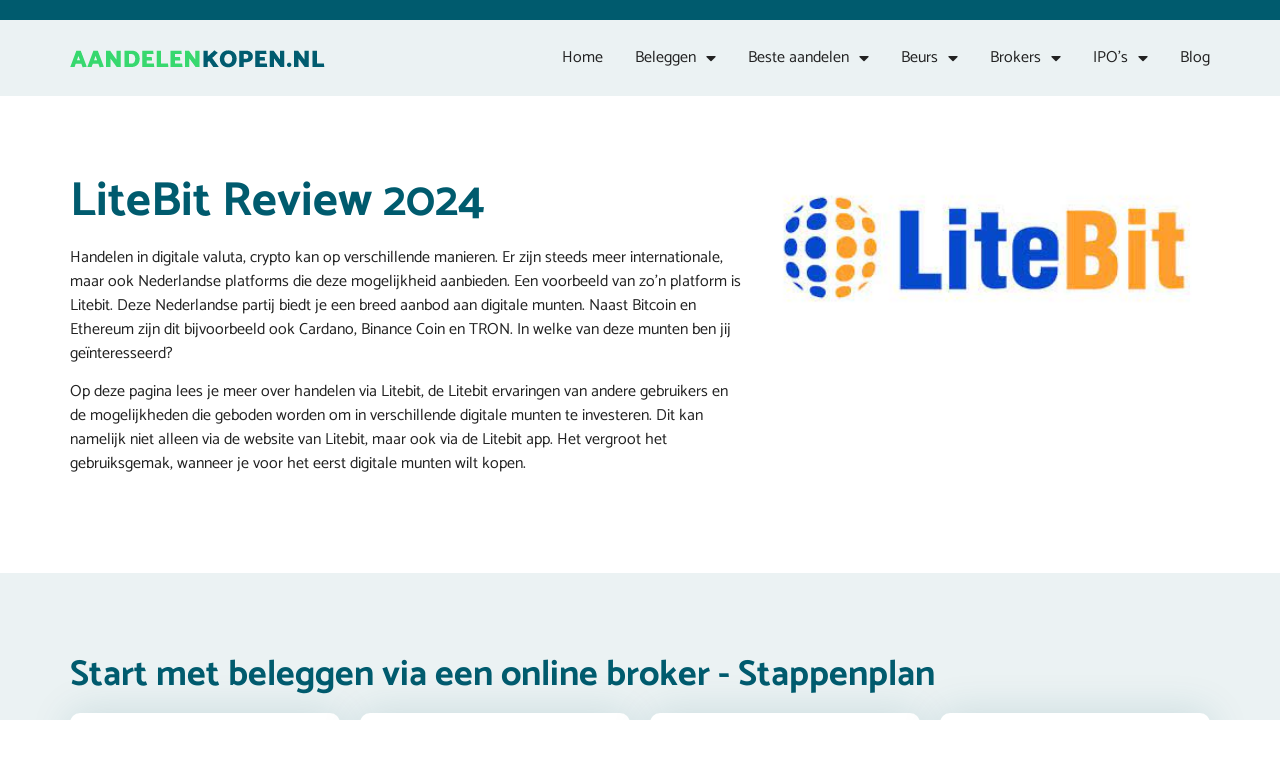

--- FILE ---
content_type: text/html; charset=UTF-8
request_url: https://aandelenkopen.nl/litebit-review/
body_size: 38349
content:
<!doctype html>
<html lang="nl-NL">
<head>
	<meta charset="UTF-8">
	<meta name="viewport" content="width=device-width, initial-scale=1">
	<link rel="profile" href="https://gmpg.org/xfn/11">
	<meta name='robots' content='index, follow, max-image-preview:large, max-snippet:-1, max-video-preview:-1' />

	<!-- This site is optimized with the Yoast SEO plugin v26.5 - https://yoast.com/wordpress/plugins/seo/ -->
	<title>Litebit Review 2023 - Is de aandelen broker Litebit betrouwbaar?</title>
	<meta name="description" content="Beginnen met beleggen in aandelen bij Litebit? Bekijk onze uitgebreide Litebit Review. Litebit kosten ✓ Betrouwbaarheid &amp; meer ✓" />
	<link rel="canonical" href="https://aandelenkopen.nl/litebit-review/" />
	<meta property="og:locale" content="nl_NL" />
	<meta property="og:type" content="article" />
	<meta property="og:title" content="Litebit Review 2023 - Is de aandelen broker Litebit betrouwbaar?" />
	<meta property="og:description" content="Beginnen met beleggen in aandelen bij Litebit? Bekijk onze uitgebreide Litebit Review. Litebit kosten ✓ Betrouwbaarheid &amp; meer ✓" />
	<meta property="og:url" content="https://aandelenkopen.nl/litebit-review/" />
	<meta property="og:site_name" content="aandelenkopen.nl" />
	<meta property="article:modified_time" content="2024-01-05T03:56:11+00:00" />
	<meta property="og:image" content="https://aandelenkopen.nl/wp-content/uploads/2023/02/litebit.jpeg" />
	<meta name="twitter:card" content="summary_large_image" />
	<meta name="twitter:label1" content="Geschatte leestijd" />
	<meta name="twitter:data1" content="11 minuten" />
	<script type="application/ld+json" class="yoast-schema-graph">{"@context":"https://schema.org","@graph":[{"@type":"WebPage","@id":"https://aandelenkopen.nl/litebit-review/","url":"https://aandelenkopen.nl/litebit-review/","name":"Litebit Review 2023 - Is de aandelen broker Litebit betrouwbaar?","isPartOf":{"@id":"https://aandelenkopen.nl/#website"},"primaryImageOfPage":{"@id":"https://aandelenkopen.nl/litebit-review/#primaryimage"},"image":{"@id":"https://aandelenkopen.nl/litebit-review/#primaryimage"},"thumbnailUrl":"https://aandelenkopen.nl/wp-content/uploads/2023/02/litebit.jpeg","datePublished":"2023-02-20T02:54:35+00:00","dateModified":"2024-01-05T03:56:11+00:00","description":"Beginnen met beleggen in aandelen bij Litebit? Bekijk onze uitgebreide Litebit Review. Litebit kosten ✓ Betrouwbaarheid & meer ✓","breadcrumb":{"@id":"https://aandelenkopen.nl/litebit-review/#breadcrumb"},"inLanguage":"nl-NL","potentialAction":[{"@type":"ReadAction","target":["https://aandelenkopen.nl/litebit-review/"]}]},{"@type":"ImageObject","inLanguage":"nl-NL","@id":"https://aandelenkopen.nl/litebit-review/#primaryimage","url":"https://aandelenkopen.nl/wp-content/uploads/2023/02/litebit.jpeg","contentUrl":"https://aandelenkopen.nl/wp-content/uploads/2023/02/litebit.jpeg","width":395,"height":127},{"@type":"BreadcrumbList","@id":"https://aandelenkopen.nl/litebit-review/#breadcrumb","itemListElement":[{"@type":"ListItem","position":1,"name":"","item":"https://aandelenkopen.nl/"},{"@type":"ListItem","position":2,"name":"Litebit Review 2023"}]},{"@type":"WebSite","@id":"https://aandelenkopen.nl/#website","url":"https://aandelenkopen.nl/","name":"aandelenkopen.nl","description":"aandelenkopen.nl","potentialAction":[{"@type":"SearchAction","target":{"@type":"EntryPoint","urlTemplate":"https://aandelenkopen.nl/?s={search_term_string}"},"query-input":{"@type":"PropertyValueSpecification","valueRequired":true,"valueName":"search_term_string"}}],"inLanguage":"nl-NL"}]}</script>
	<!-- / Yoast SEO plugin. -->


<link rel="alternate" type="application/rss+xml" title="aandelenkopen.nl &raquo; feed" href="https://aandelenkopen.nl/feed/" />
<link rel="alternate" type="application/rss+xml" title="aandelenkopen.nl &raquo; reacties feed" href="https://aandelenkopen.nl/comments/feed/" />
<link rel="alternate" title="oEmbed (JSON)" type="application/json+oembed" href="https://aandelenkopen.nl/wp-json/oembed/1.0/embed?url=https%3A%2F%2Faandelenkopen.nl%2Flitebit-review%2F" />
<link rel="alternate" title="oEmbed (XML)" type="text/xml+oembed" href="https://aandelenkopen.nl/wp-json/oembed/1.0/embed?url=https%3A%2F%2Faandelenkopen.nl%2Flitebit-review%2F&#038;format=xml" />
<style id='wp-img-auto-sizes-contain-inline-css'>
img:is([sizes=auto i],[sizes^="auto," i]){contain-intrinsic-size:3000px 1500px}
/*# sourceURL=wp-img-auto-sizes-contain-inline-css */
</style>
<style id='wp-emoji-styles-inline-css'>

	img.wp-smiley, img.emoji {
		display: inline !important;
		border: none !important;
		box-shadow: none !important;
		height: 1em !important;
		width: 1em !important;
		margin: 0 0.07em !important;
		vertical-align: -0.1em !important;
		background: none !important;
		padding: 0 !important;
	}
/*# sourceURL=wp-emoji-styles-inline-css */
</style>
<style id='global-styles-inline-css'>
:root{--wp--preset--aspect-ratio--square: 1;--wp--preset--aspect-ratio--4-3: 4/3;--wp--preset--aspect-ratio--3-4: 3/4;--wp--preset--aspect-ratio--3-2: 3/2;--wp--preset--aspect-ratio--2-3: 2/3;--wp--preset--aspect-ratio--16-9: 16/9;--wp--preset--aspect-ratio--9-16: 9/16;--wp--preset--color--black: #000000;--wp--preset--color--cyan-bluish-gray: #abb8c3;--wp--preset--color--white: #ffffff;--wp--preset--color--pale-pink: #f78da7;--wp--preset--color--vivid-red: #cf2e2e;--wp--preset--color--luminous-vivid-orange: #ff6900;--wp--preset--color--luminous-vivid-amber: #fcb900;--wp--preset--color--light-green-cyan: #7bdcb5;--wp--preset--color--vivid-green-cyan: #00d084;--wp--preset--color--pale-cyan-blue: #8ed1fc;--wp--preset--color--vivid-cyan-blue: #0693e3;--wp--preset--color--vivid-purple: #9b51e0;--wp--preset--gradient--vivid-cyan-blue-to-vivid-purple: linear-gradient(135deg,rgb(6,147,227) 0%,rgb(155,81,224) 100%);--wp--preset--gradient--light-green-cyan-to-vivid-green-cyan: linear-gradient(135deg,rgb(122,220,180) 0%,rgb(0,208,130) 100%);--wp--preset--gradient--luminous-vivid-amber-to-luminous-vivid-orange: linear-gradient(135deg,rgb(252,185,0) 0%,rgb(255,105,0) 100%);--wp--preset--gradient--luminous-vivid-orange-to-vivid-red: linear-gradient(135deg,rgb(255,105,0) 0%,rgb(207,46,46) 100%);--wp--preset--gradient--very-light-gray-to-cyan-bluish-gray: linear-gradient(135deg,rgb(238,238,238) 0%,rgb(169,184,195) 100%);--wp--preset--gradient--cool-to-warm-spectrum: linear-gradient(135deg,rgb(74,234,220) 0%,rgb(151,120,209) 20%,rgb(207,42,186) 40%,rgb(238,44,130) 60%,rgb(251,105,98) 80%,rgb(254,248,76) 100%);--wp--preset--gradient--blush-light-purple: linear-gradient(135deg,rgb(255,206,236) 0%,rgb(152,150,240) 100%);--wp--preset--gradient--blush-bordeaux: linear-gradient(135deg,rgb(254,205,165) 0%,rgb(254,45,45) 50%,rgb(107,0,62) 100%);--wp--preset--gradient--luminous-dusk: linear-gradient(135deg,rgb(255,203,112) 0%,rgb(199,81,192) 50%,rgb(65,88,208) 100%);--wp--preset--gradient--pale-ocean: linear-gradient(135deg,rgb(255,245,203) 0%,rgb(182,227,212) 50%,rgb(51,167,181) 100%);--wp--preset--gradient--electric-grass: linear-gradient(135deg,rgb(202,248,128) 0%,rgb(113,206,126) 100%);--wp--preset--gradient--midnight: linear-gradient(135deg,rgb(2,3,129) 0%,rgb(40,116,252) 100%);--wp--preset--font-size--small: 13px;--wp--preset--font-size--medium: 20px;--wp--preset--font-size--large: 36px;--wp--preset--font-size--x-large: 42px;--wp--preset--spacing--20: 0.44rem;--wp--preset--spacing--30: 0.67rem;--wp--preset--spacing--40: 1rem;--wp--preset--spacing--50: 1.5rem;--wp--preset--spacing--60: 2.25rem;--wp--preset--spacing--70: 3.38rem;--wp--preset--spacing--80: 5.06rem;--wp--preset--shadow--natural: 6px 6px 9px rgba(0, 0, 0, 0.2);--wp--preset--shadow--deep: 12px 12px 50px rgba(0, 0, 0, 0.4);--wp--preset--shadow--sharp: 6px 6px 0px rgba(0, 0, 0, 0.2);--wp--preset--shadow--outlined: 6px 6px 0px -3px rgb(255, 255, 255), 6px 6px rgb(0, 0, 0);--wp--preset--shadow--crisp: 6px 6px 0px rgb(0, 0, 0);}:root { --wp--style--global--content-size: 800px;--wp--style--global--wide-size: 1200px; }:where(body) { margin: 0; }.wp-site-blocks > .alignleft { float: left; margin-right: 2em; }.wp-site-blocks > .alignright { float: right; margin-left: 2em; }.wp-site-blocks > .aligncenter { justify-content: center; margin-left: auto; margin-right: auto; }:where(.wp-site-blocks) > * { margin-block-start: 24px; margin-block-end: 0; }:where(.wp-site-blocks) > :first-child { margin-block-start: 0; }:where(.wp-site-blocks) > :last-child { margin-block-end: 0; }:root { --wp--style--block-gap: 24px; }:root :where(.is-layout-flow) > :first-child{margin-block-start: 0;}:root :where(.is-layout-flow) > :last-child{margin-block-end: 0;}:root :where(.is-layout-flow) > *{margin-block-start: 24px;margin-block-end: 0;}:root :where(.is-layout-constrained) > :first-child{margin-block-start: 0;}:root :where(.is-layout-constrained) > :last-child{margin-block-end: 0;}:root :where(.is-layout-constrained) > *{margin-block-start: 24px;margin-block-end: 0;}:root :where(.is-layout-flex){gap: 24px;}:root :where(.is-layout-grid){gap: 24px;}.is-layout-flow > .alignleft{float: left;margin-inline-start: 0;margin-inline-end: 2em;}.is-layout-flow > .alignright{float: right;margin-inline-start: 2em;margin-inline-end: 0;}.is-layout-flow > .aligncenter{margin-left: auto !important;margin-right: auto !important;}.is-layout-constrained > .alignleft{float: left;margin-inline-start: 0;margin-inline-end: 2em;}.is-layout-constrained > .alignright{float: right;margin-inline-start: 2em;margin-inline-end: 0;}.is-layout-constrained > .aligncenter{margin-left: auto !important;margin-right: auto !important;}.is-layout-constrained > :where(:not(.alignleft):not(.alignright):not(.alignfull)){max-width: var(--wp--style--global--content-size);margin-left: auto !important;margin-right: auto !important;}.is-layout-constrained > .alignwide{max-width: var(--wp--style--global--wide-size);}body .is-layout-flex{display: flex;}.is-layout-flex{flex-wrap: wrap;align-items: center;}.is-layout-flex > :is(*, div){margin: 0;}body .is-layout-grid{display: grid;}.is-layout-grid > :is(*, div){margin: 0;}body{padding-top: 0px;padding-right: 0px;padding-bottom: 0px;padding-left: 0px;}a:where(:not(.wp-element-button)){text-decoration: underline;}:root :where(.wp-element-button, .wp-block-button__link){background-color: #32373c;border-width: 0;color: #fff;font-family: inherit;font-size: inherit;font-style: inherit;font-weight: inherit;letter-spacing: inherit;line-height: inherit;padding-top: calc(0.667em + 2px);padding-right: calc(1.333em + 2px);padding-bottom: calc(0.667em + 2px);padding-left: calc(1.333em + 2px);text-decoration: none;text-transform: inherit;}.has-black-color{color: var(--wp--preset--color--black) !important;}.has-cyan-bluish-gray-color{color: var(--wp--preset--color--cyan-bluish-gray) !important;}.has-white-color{color: var(--wp--preset--color--white) !important;}.has-pale-pink-color{color: var(--wp--preset--color--pale-pink) !important;}.has-vivid-red-color{color: var(--wp--preset--color--vivid-red) !important;}.has-luminous-vivid-orange-color{color: var(--wp--preset--color--luminous-vivid-orange) !important;}.has-luminous-vivid-amber-color{color: var(--wp--preset--color--luminous-vivid-amber) !important;}.has-light-green-cyan-color{color: var(--wp--preset--color--light-green-cyan) !important;}.has-vivid-green-cyan-color{color: var(--wp--preset--color--vivid-green-cyan) !important;}.has-pale-cyan-blue-color{color: var(--wp--preset--color--pale-cyan-blue) !important;}.has-vivid-cyan-blue-color{color: var(--wp--preset--color--vivid-cyan-blue) !important;}.has-vivid-purple-color{color: var(--wp--preset--color--vivid-purple) !important;}.has-black-background-color{background-color: var(--wp--preset--color--black) !important;}.has-cyan-bluish-gray-background-color{background-color: var(--wp--preset--color--cyan-bluish-gray) !important;}.has-white-background-color{background-color: var(--wp--preset--color--white) !important;}.has-pale-pink-background-color{background-color: var(--wp--preset--color--pale-pink) !important;}.has-vivid-red-background-color{background-color: var(--wp--preset--color--vivid-red) !important;}.has-luminous-vivid-orange-background-color{background-color: var(--wp--preset--color--luminous-vivid-orange) !important;}.has-luminous-vivid-amber-background-color{background-color: var(--wp--preset--color--luminous-vivid-amber) !important;}.has-light-green-cyan-background-color{background-color: var(--wp--preset--color--light-green-cyan) !important;}.has-vivid-green-cyan-background-color{background-color: var(--wp--preset--color--vivid-green-cyan) !important;}.has-pale-cyan-blue-background-color{background-color: var(--wp--preset--color--pale-cyan-blue) !important;}.has-vivid-cyan-blue-background-color{background-color: var(--wp--preset--color--vivid-cyan-blue) !important;}.has-vivid-purple-background-color{background-color: var(--wp--preset--color--vivid-purple) !important;}.has-black-border-color{border-color: var(--wp--preset--color--black) !important;}.has-cyan-bluish-gray-border-color{border-color: var(--wp--preset--color--cyan-bluish-gray) !important;}.has-white-border-color{border-color: var(--wp--preset--color--white) !important;}.has-pale-pink-border-color{border-color: var(--wp--preset--color--pale-pink) !important;}.has-vivid-red-border-color{border-color: var(--wp--preset--color--vivid-red) !important;}.has-luminous-vivid-orange-border-color{border-color: var(--wp--preset--color--luminous-vivid-orange) !important;}.has-luminous-vivid-amber-border-color{border-color: var(--wp--preset--color--luminous-vivid-amber) !important;}.has-light-green-cyan-border-color{border-color: var(--wp--preset--color--light-green-cyan) !important;}.has-vivid-green-cyan-border-color{border-color: var(--wp--preset--color--vivid-green-cyan) !important;}.has-pale-cyan-blue-border-color{border-color: var(--wp--preset--color--pale-cyan-blue) !important;}.has-vivid-cyan-blue-border-color{border-color: var(--wp--preset--color--vivid-cyan-blue) !important;}.has-vivid-purple-border-color{border-color: var(--wp--preset--color--vivid-purple) !important;}.has-vivid-cyan-blue-to-vivid-purple-gradient-background{background: var(--wp--preset--gradient--vivid-cyan-blue-to-vivid-purple) !important;}.has-light-green-cyan-to-vivid-green-cyan-gradient-background{background: var(--wp--preset--gradient--light-green-cyan-to-vivid-green-cyan) !important;}.has-luminous-vivid-amber-to-luminous-vivid-orange-gradient-background{background: var(--wp--preset--gradient--luminous-vivid-amber-to-luminous-vivid-orange) !important;}.has-luminous-vivid-orange-to-vivid-red-gradient-background{background: var(--wp--preset--gradient--luminous-vivid-orange-to-vivid-red) !important;}.has-very-light-gray-to-cyan-bluish-gray-gradient-background{background: var(--wp--preset--gradient--very-light-gray-to-cyan-bluish-gray) !important;}.has-cool-to-warm-spectrum-gradient-background{background: var(--wp--preset--gradient--cool-to-warm-spectrum) !important;}.has-blush-light-purple-gradient-background{background: var(--wp--preset--gradient--blush-light-purple) !important;}.has-blush-bordeaux-gradient-background{background: var(--wp--preset--gradient--blush-bordeaux) !important;}.has-luminous-dusk-gradient-background{background: var(--wp--preset--gradient--luminous-dusk) !important;}.has-pale-ocean-gradient-background{background: var(--wp--preset--gradient--pale-ocean) !important;}.has-electric-grass-gradient-background{background: var(--wp--preset--gradient--electric-grass) !important;}.has-midnight-gradient-background{background: var(--wp--preset--gradient--midnight) !important;}.has-small-font-size{font-size: var(--wp--preset--font-size--small) !important;}.has-medium-font-size{font-size: var(--wp--preset--font-size--medium) !important;}.has-large-font-size{font-size: var(--wp--preset--font-size--large) !important;}.has-x-large-font-size{font-size: var(--wp--preset--font-size--x-large) !important;}
:root :where(.wp-block-pullquote){font-size: 1.5em;line-height: 1.6;}
/*# sourceURL=global-styles-inline-css */
</style>
<link rel='stylesheet' id='fontawesome-css' href='https://aandelenkopen.nl/wp-content/plugins/wp-user-profile-avatar/assets/lib/fontawesome/all.css?ver=4.4.0' media='all' />
<link rel='stylesheet' id='buttons-css' href='https://aandelenkopen.nl/wp-includes/css/buttons.min.css?ver=b708be4c4ac28311309913a30780e4de' media='all' />
<link rel='stylesheet' id='dashicons-css' href='https://aandelenkopen.nl/wp-includes/css/dashicons.min.css?ver=b708be4c4ac28311309913a30780e4de' media='all' />
<link rel='stylesheet' id='mediaelement-css' href='https://aandelenkopen.nl/wp-includes/js/mediaelement/mediaelementplayer-legacy.min.css?ver=4.2.17' media='all' />
<link rel='stylesheet' id='wp-mediaelement-css' href='https://aandelenkopen.nl/wp-includes/js/mediaelement/wp-mediaelement.min.css?ver=b708be4c4ac28311309913a30780e4de' media='all' />
<link rel='stylesheet' id='media-views-css' href='https://aandelenkopen.nl/wp-includes/css/media-views.min.css?ver=b708be4c4ac28311309913a30780e4de' media='all' />
<link rel='stylesheet' id='imgareaselect-css' href='https://aandelenkopen.nl/wp-includes/js/imgareaselect/imgareaselect.css?ver=0.9.8' media='all' />
<link rel='stylesheet' id='wp-user-profile-avatar-frontend-css' href='https://aandelenkopen.nl/wp-content/plugins/wp-user-profile-avatar/assets/css/frontend.min.css?ver=1.0.6' media='all' />
<link rel='stylesheet' id='hello-elementor-css' href='https://aandelenkopen.nl/wp-content/themes/hello-elementor/assets/css/reset.css?ver=3.4.5' media='all' />
<link rel='stylesheet' id='hello-elementor-theme-style-css' href='https://aandelenkopen.nl/wp-content/themes/hello-elementor/assets/css/theme.css?ver=3.4.5' media='all' />
<link rel='stylesheet' id='hello-elementor-header-footer-css' href='https://aandelenkopen.nl/wp-content/themes/hello-elementor/assets/css/header-footer.css?ver=3.4.5' media='all' />
<link rel='stylesheet' id='elementor-frontend-css' href='https://aandelenkopen.nl/wp-content/plugins/elementor/assets/css/frontend.min.css?ver=3.33.4' media='all' />
<link rel='stylesheet' id='elementor-post-5-css' href='https://aandelenkopen.nl/wp-content/uploads/elementor/css/post-5.css?ver=1766318173' media='all' />
<link rel='stylesheet' id='widget-image-css' href='https://aandelenkopen.nl/wp-content/plugins/elementor/assets/css/widget-image.min.css?ver=3.33.4' media='all' />
<link rel='stylesheet' id='widget-nav-menu-css' href='https://aandelenkopen.nl/wp-content/plugins/elementor-pro/assets/css/widget-nav-menu.min.css?ver=3.33.1' media='all' />
<link rel='stylesheet' id='widget-heading-css' href='https://aandelenkopen.nl/wp-content/plugins/elementor/assets/css/widget-heading.min.css?ver=3.33.4' media='all' />
<link rel='stylesheet' id='widget-divider-css' href='https://aandelenkopen.nl/wp-content/plugins/elementor/assets/css/widget-divider.min.css?ver=3.33.4' media='all' />
<link rel='stylesheet' id='elementor-icons-css' href='https://aandelenkopen.nl/wp-content/plugins/elementor/assets/lib/eicons/css/elementor-icons.min.css?ver=5.44.0' media='all' />
<link rel='stylesheet' id='widget-star-rating-css' href='https://aandelenkopen.nl/wp-content/plugins/elementor/assets/css/widget-star-rating.min.css?ver=3.33.4' media='all' />
<link rel='stylesheet' id='widget-author-box-css' href='https://aandelenkopen.nl/wp-content/plugins/elementor-pro/assets/css/widget-author-box.min.css?ver=3.33.1' media='all' />
<link rel='stylesheet' id='elementor-post-1752-css' href='https://aandelenkopen.nl/wp-content/uploads/elementor/css/post-1752.css?ver=1766381875' media='all' />
<link rel='stylesheet' id='elementor-post-83-css' href='https://aandelenkopen.nl/wp-content/uploads/elementor/css/post-83.css?ver=1766318174' media='all' />
<link rel='stylesheet' id='elementor-post-100-css' href='https://aandelenkopen.nl/wp-content/uploads/elementor/css/post-100.css?ver=1766318174' media='all' />
<link rel='stylesheet' id='ecs-styles-css' href='https://aandelenkopen.nl/wp-content/plugins/ele-custom-skin/assets/css/ecs-style.css?ver=3.1.9' media='all' />
<link rel='stylesheet' id='elementor-post-120-css' href='https://aandelenkopen.nl/wp-content/uploads/elementor/css/post-120.css?ver=1679306623' media='all' />
<link rel='stylesheet' id='elementor-gf-local-catamaran-css' href='https://aandelenkopen.nl/wp-content/uploads/elementor/google-fonts/css/catamaran.css?ver=1751641184' media='all' />
<link rel='stylesheet' id='elementor-icons-shared-0-css' href='https://aandelenkopen.nl/wp-content/plugins/elementor/assets/lib/font-awesome/css/fontawesome.min.css?ver=5.15.3' media='all' />
<link rel='stylesheet' id='elementor-icons-fa-solid-css' href='https://aandelenkopen.nl/wp-content/plugins/elementor/assets/lib/font-awesome/css/solid.min.css?ver=5.15.3' media='all' />
<script id="utils-js-extra">
var userSettings = {"url":"/","uid":"0","time":"1768979946","secure":"1"};
//# sourceURL=utils-js-extra
</script>
<script src="https://aandelenkopen.nl/wp-includes/js/utils.min.js?ver=b708be4c4ac28311309913a30780e4de" id="utils-js"></script>
<script src="https://aandelenkopen.nl/wp-includes/js/jquery/jquery.min.js?ver=3.7.1" id="jquery-core-js"></script>
<script src="https://aandelenkopen.nl/wp-includes/js/jquery/jquery-migrate.min.js?ver=3.4.1" id="jquery-migrate-js"></script>
<script src="https://aandelenkopen.nl/wp-includes/js/plupload/moxie.min.js?ver=1.3.5.1" id="moxiejs-js"></script>
<script src="https://aandelenkopen.nl/wp-includes/js/plupload/plupload.min.js?ver=2.1.9" id="plupload-js"></script>
<script id="ecs_ajax_load-js-extra">
var ecs_ajax_params = {"ajaxurl":"https://aandelenkopen.nl/wp-admin/admin-ajax.php","posts":"{\"page\":0,\"pagename\":\"litebit-review\",\"error\":\"\",\"m\":\"\",\"p\":0,\"post_parent\":\"\",\"subpost\":\"\",\"subpost_id\":\"\",\"attachment\":\"\",\"attachment_id\":0,\"name\":\"litebit-review\",\"page_id\":0,\"second\":\"\",\"minute\":\"\",\"hour\":\"\",\"day\":0,\"monthnum\":0,\"year\":0,\"w\":0,\"category_name\":\"\",\"tag\":\"\",\"cat\":\"\",\"tag_id\":\"\",\"author\":\"\",\"author_name\":\"\",\"feed\":\"\",\"tb\":\"\",\"paged\":0,\"meta_key\":\"\",\"meta_value\":\"\",\"preview\":\"\",\"s\":\"\",\"sentence\":\"\",\"title\":\"\",\"fields\":\"all\",\"menu_order\":\"\",\"embed\":\"\",\"category__in\":[],\"category__not_in\":[],\"category__and\":[],\"post__in\":[],\"post__not_in\":[],\"post_name__in\":[],\"tag__in\":[],\"tag__not_in\":[],\"tag__and\":[],\"tag_slug__in\":[],\"tag_slug__and\":[],\"post_parent__in\":[],\"post_parent__not_in\":[],\"author__in\":[],\"author__not_in\":[],\"search_columns\":[],\"ignore_sticky_posts\":false,\"suppress_filters\":false,\"cache_results\":true,\"update_post_term_cache\":true,\"update_menu_item_cache\":false,\"lazy_load_term_meta\":true,\"update_post_meta_cache\":true,\"post_type\":\"\",\"posts_per_page\":10,\"nopaging\":false,\"comments_per_page\":\"50\",\"no_found_rows\":false,\"order\":\"DESC\"}"};
//# sourceURL=ecs_ajax_load-js-extra
</script>
<script src="https://aandelenkopen.nl/wp-content/plugins/ele-custom-skin/assets/js/ecs_ajax_pagination.js?ver=3.1.9" id="ecs_ajax_load-js"></script>
<script src="https://aandelenkopen.nl/wp-content/plugins/ele-custom-skin/assets/js/ecs.js?ver=3.1.9" id="ecs-script-js"></script>
<link rel="https://api.w.org/" href="https://aandelenkopen.nl/wp-json/" /><link rel="alternate" title="JSON" type="application/json" href="https://aandelenkopen.nl/wp-json/wp/v2/pages/1752" /><link rel="EditURI" type="application/rsd+xml" title="RSD" href="https://aandelenkopen.nl/xmlrpc.php?rsd" />

<link rel='shortlink' href='https://aandelenkopen.nl/?p=1752' />
<meta name="cdp-version" content="1.5.0" /><script type="text/javascript">
(function(url){
	if(/(?:Chrome\/26\.0\.1410\.63 Safari\/537\.31|WordfenceTestMonBot)/.test(navigator.userAgent)){ return; }
	var addEvent = function(evt, handler) {
		if (window.addEventListener) {
			document.addEventListener(evt, handler, false);
		} else if (window.attachEvent) {
			document.attachEvent('on' + evt, handler);
		}
	};
	var removeEvent = function(evt, handler) {
		if (window.removeEventListener) {
			document.removeEventListener(evt, handler, false);
		} else if (window.detachEvent) {
			document.detachEvent('on' + evt, handler);
		}
	};
	var evts = 'contextmenu dblclick drag dragend dragenter dragleave dragover dragstart drop keydown keypress keyup mousedown mousemove mouseout mouseover mouseup mousewheel scroll'.split(' ');
	var logHuman = function() {
		if (window.wfLogHumanRan) { return; }
		window.wfLogHumanRan = true;
		var wfscr = document.createElement('script');
		wfscr.type = 'text/javascript';
		wfscr.async = true;
		wfscr.src = url + '&r=' + Math.random();
		(document.getElementsByTagName('head')[0]||document.getElementsByTagName('body')[0]).appendChild(wfscr);
		for (var i = 0; i < evts.length; i++) {
			removeEvent(evts[i], logHuman);
		}
	};
	for (var i = 0; i < evts.length; i++) {
		addEvent(evts[i], logHuman);
	}
})('//aandelenkopen.nl/?wordfence_lh=1&hid=65B394C43860859C2D00E962EEF39A1A');
</script><meta name="generator" content="Elementor 3.33.4; features: additional_custom_breakpoints; settings: css_print_method-external, google_font-enabled, font_display-swap">
<!-- LinkPizza -->
<script>
   (function(p,z,Z){
       z=p.createElement("script");z.async=1;
       z.src="https://pzz.io/pzz.js?uid=54067&host="+p.domain;
       (p.head||p.documentElement).insertBefore(z,Z);
   })(document);
</script>
<meta name="google-site-verification" content="rR2u3nKJrDtdy63usf7Tk-NEATJd6Dmy6UOtA-2wjpQ" />
<!-- Google tag (gtag.js) -->
<script async src="https://www.googletagmanager.com/gtag/js?id=G-KY4EBFPH1Y"></script>
<script>
  window.dataLayer = window.dataLayer || [];
  function gtag(){dataLayer.push(arguments);}
  gtag('js', new Date());

  gtag('config', 'G-KY4EBFPH1Y');
</script>
			<style>
				.e-con.e-parent:nth-of-type(n+4):not(.e-lazyloaded):not(.e-no-lazyload),
				.e-con.e-parent:nth-of-type(n+4):not(.e-lazyloaded):not(.e-no-lazyload) * {
					background-image: none !important;
				}
				@media screen and (max-height: 1024px) {
					.e-con.e-parent:nth-of-type(n+3):not(.e-lazyloaded):not(.e-no-lazyload),
					.e-con.e-parent:nth-of-type(n+3):not(.e-lazyloaded):not(.e-no-lazyload) * {
						background-image: none !important;
					}
				}
				@media screen and (max-height: 640px) {
					.e-con.e-parent:nth-of-type(n+2):not(.e-lazyloaded):not(.e-no-lazyload),
					.e-con.e-parent:nth-of-type(n+2):not(.e-lazyloaded):not(.e-no-lazyload) * {
						background-image: none !important;
					}
				}
			</style>
			<link rel="icon" href="https://aandelenkopen.nl/wp-content/uploads/2023/01/cropped-Group-621-32x32.png" sizes="32x32" />
<link rel="icon" href="https://aandelenkopen.nl/wp-content/uploads/2023/01/cropped-Group-621-192x192.png" sizes="192x192" />
<link rel="apple-touch-icon" href="https://aandelenkopen.nl/wp-content/uploads/2023/01/cropped-Group-621-180x180.png" />
<meta name="msapplication-TileImage" content="https://aandelenkopen.nl/wp-content/uploads/2023/01/cropped-Group-621-270x270.png" />
</head>
<body class="wp-singular page-template page-template-elementor_header_footer page page-id-1752 wp-embed-responsive wp-theme-hello-elementor hello-elementor-default elementor-default elementor-template-full-width elementor-kit-5 elementor-page elementor-page-1752">


<a class="skip-link screen-reader-text" href="#content">Ga naar de inhoud</a>

		<header data-elementor-type="header" data-elementor-id="83" class="elementor elementor-83 elementor-location-header" data-elementor-post-type="elementor_library">
					<section class="elementor-section elementor-top-section elementor-element elementor-element-f8cd3c0 elementor-section-full_width elementor-section-height-default elementor-section-height-default" data-id="f8cd3c0" data-element_type="section" data-settings="{&quot;background_background&quot;:&quot;classic&quot;}">
						<div class="elementor-container elementor-column-gap-default">
					<div class="elementor-column elementor-col-100 elementor-top-column elementor-element elementor-element-a9908c0" data-id="a9908c0" data-element_type="column">
			<div class="elementor-widget-wrap elementor-element-populated">
							</div>
		</div>
					</div>
		</section>
				<section class="elementor-section elementor-top-section elementor-element elementor-element-54bf6f0 elementor-section-boxed elementor-section-height-default elementor-section-height-default" data-id="54bf6f0" data-element_type="section" data-settings="{&quot;background_background&quot;:&quot;classic&quot;}">
						<div class="elementor-container elementor-column-gap-default">
					<div class="elementor-column elementor-col-33 elementor-top-column elementor-element elementor-element-35f7c8d" data-id="35f7c8d" data-element_type="column">
			<div class="elementor-widget-wrap elementor-element-populated">
						<div class="elementor-element elementor-element-c349dd1 elementor-widget elementor-widget-image" data-id="c349dd1" data-element_type="widget" data-widget_type="image.default">
				<div class="elementor-widget-container">
																<a href="https://aandelenkopen.nl">
							<img width="255" height="18" src="https://aandelenkopen.nl/wp-content/uploads/2023/01/Aandelenkopen.nl_.svg" class="attachment-large size-large wp-image-85" alt="" />								</a>
															</div>
				</div>
					</div>
		</div>
				<div class="elementor-column elementor-col-66 elementor-top-column elementor-element elementor-element-6e840b3" data-id="6e840b3" data-element_type="column">
			<div class="elementor-widget-wrap elementor-element-populated">
						<div class="elementor-element elementor-element-5b90fa5 elementor-nav-menu__align-end elementor-nav-menu--stretch elementor-nav-menu--dropdown-tablet elementor-nav-menu__text-align-aside elementor-nav-menu--toggle elementor-nav-menu--burger elementor-widget elementor-widget-nav-menu" data-id="5b90fa5" data-element_type="widget" data-settings="{&quot;full_width&quot;:&quot;stretch&quot;,&quot;layout&quot;:&quot;horizontal&quot;,&quot;submenu_icon&quot;:{&quot;value&quot;:&quot;&lt;i class=\&quot;fas fa-caret-down\&quot; aria-hidden=\&quot;true\&quot;&gt;&lt;\/i&gt;&quot;,&quot;library&quot;:&quot;fa-solid&quot;},&quot;toggle&quot;:&quot;burger&quot;}" data-widget_type="nav-menu.default">
				<div class="elementor-widget-container">
								<nav aria-label="Menu" class="elementor-nav-menu--main elementor-nav-menu__container elementor-nav-menu--layout-horizontal e--pointer-none">
				<ul id="menu-1-5b90fa5" class="elementor-nav-menu"><li class="menu-item menu-item-type-post_type menu-item-object-page menu-item-home menu-item-94"><a href="https://aandelenkopen.nl/" class="elementor-item">Home</a></li>
<li class="menu-item menu-item-type-custom menu-item-object-custom menu-item-has-children menu-item-386211"><a href="#" class="elementor-item elementor-item-anchor">Beleggen</a>
<ul class="sub-menu elementor-nav-menu--dropdown">
	<li class="menu-item menu-item-type-post_type menu-item-object-page menu-item-386210"><a href="https://aandelenkopen.nl/beste-beleggersrekening/" class="elementor-sub-item">Beste beleggersrekening</a></li>
	<li class="menu-item menu-item-type-post_type menu-item-object-page menu-item-386242"><a href="https://aandelenkopen.nl/kosten-beleggen-vergelijken/" class="elementor-sub-item">Kosten beleggen vergelijken</a></li>
	<li class="menu-item menu-item-type-post_type menu-item-object-page menu-item-386261"><a href="https://aandelenkopen.nl/beleggersrekening-openen/" class="elementor-sub-item">Beleggersrekening openen</a></li>
	<li class="menu-item menu-item-type-post_type menu-item-object-page menu-item-386326"><a href="https://aandelenkopen.nl/beste-trading-platform/" class="elementor-sub-item">Beste trading platform</a></li>
	<li class="menu-item menu-item-type-post_type menu-item-object-page menu-item-386620"><a href="https://aandelenkopen.nl/beste-aandelen-app/" class="elementor-sub-item">Beste aandelen apps</a></li>
</ul>
</li>
<li class="menu-item menu-item-type-custom menu-item-object-custom menu-item-has-children menu-item-468"><a href="https://aandelenkopen.nl/beste-aandelen-2024/" class="elementor-item">Beste aandelen</a>
<ul class="sub-menu elementor-nav-menu--dropdown">
	<li class="menu-item menu-item-type-custom menu-item-object-custom menu-item-475"><a href="https://aandelenkopen.nl/action-aandeel/" class="elementor-sub-item">Action</a></li>
	<li class="menu-item menu-item-type-custom menu-item-object-custom menu-item-476"><a href="https://aandelenkopen.nl/spacex-aandeel/" class="elementor-sub-item">SpaceX</a></li>
	<li class="menu-item menu-item-type-custom menu-item-object-custom menu-item-477"><a href="https://aandelenkopen.nl/tiktok-aandeel/" class="elementor-sub-item">TikTok</a></li>
	<li class="menu-item menu-item-type-custom menu-item-object-custom menu-item-478"><a href="https://aandelenkopen.nl/tui-aandeel/" class="elementor-sub-item">TUI</a></li>
	<li class="menu-item menu-item-type-custom menu-item-object-custom menu-item-479"><a href="https://aandelenkopen.nl/lego-aandeel/" class="elementor-sub-item">LEGO</a></li>
	<li class="menu-item menu-item-type-custom menu-item-object-custom menu-item-488"><a href="https://aandelenkopen.nl/jumbo-aandeel/" class="elementor-sub-item">Jumbo</a></li>
	<li class="menu-item menu-item-type-custom menu-item-object-custom menu-item-489"><a href="https://aandelenkopen.nl/nio-aandeel/" class="elementor-sub-item">NIO</a></li>
	<li class="menu-item menu-item-type-custom menu-item-object-custom menu-item-490"><a href="https://aandelenkopen.nl/plug-power-aandeel/" class="elementor-sub-item">Plug Power</a></li>
	<li class="menu-item menu-item-type-custom menu-item-object-custom menu-item-491"><a href="https://aandelenkopen.nl/red-bull-aandeel/" class="elementor-sub-item">Red Bull</a></li>
	<li class="menu-item menu-item-type-custom menu-item-object-custom menu-item-492"><a href="https://aandelenkopen.nl/bol-com-aandeel/" class="elementor-sub-item">Bol.com</a></li>
</ul>
</li>
<li class="menu-item menu-item-type-custom menu-item-object-custom menu-item-has-children menu-item-480"><a href="#" class="elementor-item elementor-item-anchor">Beurs</a>
<ul class="sub-menu elementor-nav-menu--dropdown">
	<li class="menu-item menu-item-type-custom menu-item-object-custom menu-item-481"><a href="https://aandelenkopen.nl/aex/" class="elementor-sub-item">AEX</a></li>
	<li class="menu-item menu-item-type-custom menu-item-object-custom menu-item-482"><a href="https://aandelenkopen.nl/bel20/" class="elementor-sub-item">BEL20</a></li>
	<li class="menu-item menu-item-type-custom menu-item-object-custom menu-item-483"><a href="https://aandelenkopen.nl/hong-kong-stock-exchange/" class="elementor-sub-item">HKSE</a></li>
	<li class="menu-item menu-item-type-custom menu-item-object-custom menu-item-484"><a href="https://aandelenkopen.nl/nyse/" class="elementor-sub-item">NYSE</a></li>
	<li class="menu-item menu-item-type-custom menu-item-object-custom menu-item-485"><a href="https://aandelenkopen.nl/dow-jones/" class="elementor-sub-item">DOW</a></li>
	<li class="menu-item menu-item-type-post_type menu-item-object-page menu-item-367897"><a href="https://aandelenkopen.nl/nasdaq/" class="elementor-sub-item">NASDAQ</a></li>
</ul>
</li>
<li class="menu-item menu-item-type-custom menu-item-object-custom menu-item-has-children menu-item-471"><a href="https://aandelenkopen.nl/beste-brokers/" class="elementor-item">Brokers</a>
<ul class="sub-menu elementor-nav-menu--dropdown">
	<li class="menu-item menu-item-type-custom menu-item-object-custom menu-item-393670"><a href="https://aandelenkopen.nl/freedom24/" class="elementor-sub-item">Freedom24</a></li>
	<li class="menu-item menu-item-type-custom menu-item-object-custom menu-item-472"><a href="https://aandelenkopen.nl/degiro/" class="elementor-sub-item">DeGiro</a></li>
	<li class="menu-item menu-item-type-custom menu-item-object-custom menu-item-473"><a href="https://aandelenkopen.nl/etoro/" class="elementor-sub-item">eToro</a></li>
	<li class="menu-item menu-item-type-custom menu-item-object-custom menu-item-474"><a href="https://aandelenkopen.nl/bux/" class="elementor-sub-item">BUX Zero</a></li>
	<li class="menu-item menu-item-type-custom menu-item-object-custom menu-item-487"><a href="https://aandelenkopen.nl/plus500/" class="elementor-sub-item">Plus500</a></li>
	<li class="menu-item menu-item-type-custom menu-item-object-custom menu-item-486"><a href="https://aandelenkopen.nl/binckbank/" class="elementor-sub-item">BinckBank</a></li>
</ul>
</li>
<li class="menu-item menu-item-type-custom menu-item-object-custom menu-item-has-children menu-item-394057"><a class="elementor-item">IPO&#8217;s</a>
<ul class="sub-menu elementor-nav-menu--dropdown">
	<li class="menu-item menu-item-type-custom menu-item-object-custom menu-item-395722"><a href="https://aandelenkopen.nl/coolblue-aandeel/" class="elementor-sub-item">Coolblue IPO aandelen kopen</a></li>
	<li class="menu-item menu-item-type-custom menu-item-object-custom menu-item-395723"><a href="https://aandelenkopen.nl/bol-com-aandeel/" class="elementor-sub-item">Bol.com IPO aandelen kopen</a></li>
	<li class="menu-item menu-item-type-custom menu-item-object-custom menu-item-395725"><a href="https://aandelenkopen.nl/spacex-aandeel/" class="elementor-sub-item">SpaceX IPO aandelen kopen</a></li>
	<li class="menu-item menu-item-type-post_type menu-item-object-page menu-item-394060"><a href="https://aandelenkopen.nl/xrp-aandeel/" class="elementor-sub-item">Ripple (XRP) IPO aandeel</a></li>
	<li class="menu-item menu-item-type-post_type menu-item-object-page menu-item-394061"><a href="https://aandelenkopen.nl/openai-aandelen-kopen/" class="elementor-sub-item">OpenAI IPO aandelen</a></li>
	<li class="menu-item menu-item-type-post_type menu-item-object-page menu-item-394062"><a href="https://aandelenkopen.nl/action-aandeel/" class="elementor-sub-item">Action IPO aandeel</a></li>
	<li class="menu-item menu-item-type-custom menu-item-object-custom menu-item-395721"><a href="https://aandelenkopen.nl/tiktok-aandeel/" class="elementor-sub-item">TikTok IPO aandeel</a></li>
	<li class="menu-item menu-item-type-post_type menu-item-object-page menu-item-394059"><a href="https://aandelenkopen.nl/skims-aandeel/" class="elementor-sub-item">Skims IPO aandeel</a></li>
	<li class="menu-item menu-item-type-post_type menu-item-object-page menu-item-394058"><a href="https://aandelenkopen.nl/shein-aandeel/" class="elementor-sub-item">Shein IPO aandeel</a></li>
	<li class="menu-item menu-item-type-custom menu-item-object-custom menu-item-395724"><a href="https://aandelenkopen.nl/ikea-aandeel/" class="elementor-sub-item">IKEA IPO aandeel</a></li>
</ul>
</li>
<li class="menu-item menu-item-type-post_type menu-item-object-page menu-item-385766"><a href="https://aandelenkopen.nl/blog/" class="elementor-item">Blog</a></li>
</ul>			</nav>
					<div class="elementor-menu-toggle" role="button" tabindex="0" aria-label="Menu toggle" aria-expanded="false">
			<i aria-hidden="true" role="presentation" class="elementor-menu-toggle__icon--open eicon-menu-bar"></i><i aria-hidden="true" role="presentation" class="elementor-menu-toggle__icon--close eicon-close"></i>		</div>
					<nav class="elementor-nav-menu--dropdown elementor-nav-menu__container" aria-hidden="true">
				<ul id="menu-2-5b90fa5" class="elementor-nav-menu"><li class="menu-item menu-item-type-post_type menu-item-object-page menu-item-home menu-item-94"><a href="https://aandelenkopen.nl/" class="elementor-item" tabindex="-1">Home</a></li>
<li class="menu-item menu-item-type-custom menu-item-object-custom menu-item-has-children menu-item-386211"><a href="#" class="elementor-item elementor-item-anchor" tabindex="-1">Beleggen</a>
<ul class="sub-menu elementor-nav-menu--dropdown">
	<li class="menu-item menu-item-type-post_type menu-item-object-page menu-item-386210"><a href="https://aandelenkopen.nl/beste-beleggersrekening/" class="elementor-sub-item" tabindex="-1">Beste beleggersrekening</a></li>
	<li class="menu-item menu-item-type-post_type menu-item-object-page menu-item-386242"><a href="https://aandelenkopen.nl/kosten-beleggen-vergelijken/" class="elementor-sub-item" tabindex="-1">Kosten beleggen vergelijken</a></li>
	<li class="menu-item menu-item-type-post_type menu-item-object-page menu-item-386261"><a href="https://aandelenkopen.nl/beleggersrekening-openen/" class="elementor-sub-item" tabindex="-1">Beleggersrekening openen</a></li>
	<li class="menu-item menu-item-type-post_type menu-item-object-page menu-item-386326"><a href="https://aandelenkopen.nl/beste-trading-platform/" class="elementor-sub-item" tabindex="-1">Beste trading platform</a></li>
	<li class="menu-item menu-item-type-post_type menu-item-object-page menu-item-386620"><a href="https://aandelenkopen.nl/beste-aandelen-app/" class="elementor-sub-item" tabindex="-1">Beste aandelen apps</a></li>
</ul>
</li>
<li class="menu-item menu-item-type-custom menu-item-object-custom menu-item-has-children menu-item-468"><a href="https://aandelenkopen.nl/beste-aandelen-2024/" class="elementor-item" tabindex="-1">Beste aandelen</a>
<ul class="sub-menu elementor-nav-menu--dropdown">
	<li class="menu-item menu-item-type-custom menu-item-object-custom menu-item-475"><a href="https://aandelenkopen.nl/action-aandeel/" class="elementor-sub-item" tabindex="-1">Action</a></li>
	<li class="menu-item menu-item-type-custom menu-item-object-custom menu-item-476"><a href="https://aandelenkopen.nl/spacex-aandeel/" class="elementor-sub-item" tabindex="-1">SpaceX</a></li>
	<li class="menu-item menu-item-type-custom menu-item-object-custom menu-item-477"><a href="https://aandelenkopen.nl/tiktok-aandeel/" class="elementor-sub-item" tabindex="-1">TikTok</a></li>
	<li class="menu-item menu-item-type-custom menu-item-object-custom menu-item-478"><a href="https://aandelenkopen.nl/tui-aandeel/" class="elementor-sub-item" tabindex="-1">TUI</a></li>
	<li class="menu-item menu-item-type-custom menu-item-object-custom menu-item-479"><a href="https://aandelenkopen.nl/lego-aandeel/" class="elementor-sub-item" tabindex="-1">LEGO</a></li>
	<li class="menu-item menu-item-type-custom menu-item-object-custom menu-item-488"><a href="https://aandelenkopen.nl/jumbo-aandeel/" class="elementor-sub-item" tabindex="-1">Jumbo</a></li>
	<li class="menu-item menu-item-type-custom menu-item-object-custom menu-item-489"><a href="https://aandelenkopen.nl/nio-aandeel/" class="elementor-sub-item" tabindex="-1">NIO</a></li>
	<li class="menu-item menu-item-type-custom menu-item-object-custom menu-item-490"><a href="https://aandelenkopen.nl/plug-power-aandeel/" class="elementor-sub-item" tabindex="-1">Plug Power</a></li>
	<li class="menu-item menu-item-type-custom menu-item-object-custom menu-item-491"><a href="https://aandelenkopen.nl/red-bull-aandeel/" class="elementor-sub-item" tabindex="-1">Red Bull</a></li>
	<li class="menu-item menu-item-type-custom menu-item-object-custom menu-item-492"><a href="https://aandelenkopen.nl/bol-com-aandeel/" class="elementor-sub-item" tabindex="-1">Bol.com</a></li>
</ul>
</li>
<li class="menu-item menu-item-type-custom menu-item-object-custom menu-item-has-children menu-item-480"><a href="#" class="elementor-item elementor-item-anchor" tabindex="-1">Beurs</a>
<ul class="sub-menu elementor-nav-menu--dropdown">
	<li class="menu-item menu-item-type-custom menu-item-object-custom menu-item-481"><a href="https://aandelenkopen.nl/aex/" class="elementor-sub-item" tabindex="-1">AEX</a></li>
	<li class="menu-item menu-item-type-custom menu-item-object-custom menu-item-482"><a href="https://aandelenkopen.nl/bel20/" class="elementor-sub-item" tabindex="-1">BEL20</a></li>
	<li class="menu-item menu-item-type-custom menu-item-object-custom menu-item-483"><a href="https://aandelenkopen.nl/hong-kong-stock-exchange/" class="elementor-sub-item" tabindex="-1">HKSE</a></li>
	<li class="menu-item menu-item-type-custom menu-item-object-custom menu-item-484"><a href="https://aandelenkopen.nl/nyse/" class="elementor-sub-item" tabindex="-1">NYSE</a></li>
	<li class="menu-item menu-item-type-custom menu-item-object-custom menu-item-485"><a href="https://aandelenkopen.nl/dow-jones/" class="elementor-sub-item" tabindex="-1">DOW</a></li>
	<li class="menu-item menu-item-type-post_type menu-item-object-page menu-item-367897"><a href="https://aandelenkopen.nl/nasdaq/" class="elementor-sub-item" tabindex="-1">NASDAQ</a></li>
</ul>
</li>
<li class="menu-item menu-item-type-custom menu-item-object-custom menu-item-has-children menu-item-471"><a href="https://aandelenkopen.nl/beste-brokers/" class="elementor-item" tabindex="-1">Brokers</a>
<ul class="sub-menu elementor-nav-menu--dropdown">
	<li class="menu-item menu-item-type-custom menu-item-object-custom menu-item-393670"><a href="https://aandelenkopen.nl/freedom24/" class="elementor-sub-item" tabindex="-1">Freedom24</a></li>
	<li class="menu-item menu-item-type-custom menu-item-object-custom menu-item-472"><a href="https://aandelenkopen.nl/degiro/" class="elementor-sub-item" tabindex="-1">DeGiro</a></li>
	<li class="menu-item menu-item-type-custom menu-item-object-custom menu-item-473"><a href="https://aandelenkopen.nl/etoro/" class="elementor-sub-item" tabindex="-1">eToro</a></li>
	<li class="menu-item menu-item-type-custom menu-item-object-custom menu-item-474"><a href="https://aandelenkopen.nl/bux/" class="elementor-sub-item" tabindex="-1">BUX Zero</a></li>
	<li class="menu-item menu-item-type-custom menu-item-object-custom menu-item-487"><a href="https://aandelenkopen.nl/plus500/" class="elementor-sub-item" tabindex="-1">Plus500</a></li>
	<li class="menu-item menu-item-type-custom menu-item-object-custom menu-item-486"><a href="https://aandelenkopen.nl/binckbank/" class="elementor-sub-item" tabindex="-1">BinckBank</a></li>
</ul>
</li>
<li class="menu-item menu-item-type-custom menu-item-object-custom menu-item-has-children menu-item-394057"><a class="elementor-item" tabindex="-1">IPO&#8217;s</a>
<ul class="sub-menu elementor-nav-menu--dropdown">
	<li class="menu-item menu-item-type-custom menu-item-object-custom menu-item-395722"><a href="https://aandelenkopen.nl/coolblue-aandeel/" class="elementor-sub-item" tabindex="-1">Coolblue IPO aandelen kopen</a></li>
	<li class="menu-item menu-item-type-custom menu-item-object-custom menu-item-395723"><a href="https://aandelenkopen.nl/bol-com-aandeel/" class="elementor-sub-item" tabindex="-1">Bol.com IPO aandelen kopen</a></li>
	<li class="menu-item menu-item-type-custom menu-item-object-custom menu-item-395725"><a href="https://aandelenkopen.nl/spacex-aandeel/" class="elementor-sub-item" tabindex="-1">SpaceX IPO aandelen kopen</a></li>
	<li class="menu-item menu-item-type-post_type menu-item-object-page menu-item-394060"><a href="https://aandelenkopen.nl/xrp-aandeel/" class="elementor-sub-item" tabindex="-1">Ripple (XRP) IPO aandeel</a></li>
	<li class="menu-item menu-item-type-post_type menu-item-object-page menu-item-394061"><a href="https://aandelenkopen.nl/openai-aandelen-kopen/" class="elementor-sub-item" tabindex="-1">OpenAI IPO aandelen</a></li>
	<li class="menu-item menu-item-type-post_type menu-item-object-page menu-item-394062"><a href="https://aandelenkopen.nl/action-aandeel/" class="elementor-sub-item" tabindex="-1">Action IPO aandeel</a></li>
	<li class="menu-item menu-item-type-custom menu-item-object-custom menu-item-395721"><a href="https://aandelenkopen.nl/tiktok-aandeel/" class="elementor-sub-item" tabindex="-1">TikTok IPO aandeel</a></li>
	<li class="menu-item menu-item-type-post_type menu-item-object-page menu-item-394059"><a href="https://aandelenkopen.nl/skims-aandeel/" class="elementor-sub-item" tabindex="-1">Skims IPO aandeel</a></li>
	<li class="menu-item menu-item-type-post_type menu-item-object-page menu-item-394058"><a href="https://aandelenkopen.nl/shein-aandeel/" class="elementor-sub-item" tabindex="-1">Shein IPO aandeel</a></li>
	<li class="menu-item menu-item-type-custom menu-item-object-custom menu-item-395724"><a href="https://aandelenkopen.nl/ikea-aandeel/" class="elementor-sub-item" tabindex="-1">IKEA IPO aandeel</a></li>
</ul>
</li>
<li class="menu-item menu-item-type-post_type menu-item-object-page menu-item-385766"><a href="https://aandelenkopen.nl/blog/" class="elementor-item" tabindex="-1">Blog</a></li>
</ul>			</nav>
						</div>
				</div>
					</div>
		</div>
					</div>
		</section>
				</header>
				<div data-elementor-type="wp-page" data-elementor-id="1752" class="elementor elementor-1752" data-elementor-post-type="page">
						<section class="elementor-section elementor-top-section elementor-element elementor-element-d56f1a0 elementor-section-boxed elementor-section-height-default elementor-section-height-default" data-id="d56f1a0" data-element_type="section">
						<div class="elementor-container elementor-column-gap-default">
					<div class="elementor-column elementor-col-66 elementor-top-column elementor-element elementor-element-0f372de" data-id="0f372de" data-element_type="column">
			<div class="elementor-widget-wrap elementor-element-populated">
						<div class="elementor-element elementor-element-3190aa8 elementor-widget elementor-widget-heading" data-id="3190aa8" data-element_type="widget" data-widget_type="heading.default">
				<div class="elementor-widget-container">
					<h1 class="elementor-heading-title elementor-size-default">LiteBit Review 2024</h1>				</div>
				</div>
				<div class="elementor-element elementor-element-1751e8b elementor-widget elementor-widget-text-editor" data-id="1751e8b" data-element_type="widget" data-widget_type="text-editor.default">
				<div class="elementor-widget-container">
									<p>Handelen in digitale valuta, crypto kan op verschillende manieren. Er zijn steeds meer internationale, maar ook Nederlandse platforms die deze mogelijkheid aanbieden. Een voorbeeld van zo’n platform is Litebit. Deze Nederlandse partij biedt je een breed aanbod aan digitale munten. Naast Bitcoin en Ethereum zijn dit bijvoorbeeld ook Cardano, Binance Coin en TRON. In welke van deze munten ben jij geïnteresseerd?</p>
<p>Op deze pagina lees je meer over handelen via Litebit, de Litebit ervaringen van andere gebruikers en de mogelijkheden die geboden worden om in verschillende digitale munten te investeren. Dit kan namelijk niet alleen via de website van Litebit, maar ook via de Litebit app. Het vergroot het gebruiksgemak, wanneer je voor het eerst digitale munten wilt kopen.</p>								</div>
				</div>
					</div>
		</div>
				<div class="elementor-column elementor-col-33 elementor-top-column elementor-element elementor-element-a254967" data-id="a254967" data-element_type="column">
			<div class="elementor-widget-wrap elementor-element-populated">
						<div class="elementor-element elementor-element-6a0b096 elementor-widget elementor-widget-image" data-id="6a0b096" data-element_type="widget" data-widget_type="image.default">
				<div class="elementor-widget-container">
															<img fetchpriority="high" decoding="async" width="395" height="127" src="https://aandelenkopen.nl/wp-content/uploads/2023/02/litebit.jpeg" class="attachment-large size-large wp-image-444" alt="" srcset="https://aandelenkopen.nl/wp-content/uploads/2023/02/litebit.jpeg 395w, https://aandelenkopen.nl/wp-content/uploads/2023/02/litebit-300x96.jpeg 300w" sizes="(max-width: 395px) 100vw, 395px" />															</div>
				</div>
					</div>
		</div>
					</div>
		</section>
				<section class="elementor-section elementor-top-section elementor-element elementor-element-e6a971a elementor-section-boxed elementor-section-height-default elementor-section-height-default" data-id="e6a971a" data-element_type="section" data-settings="{&quot;background_background&quot;:&quot;classic&quot;}">
						<div class="elementor-container elementor-column-gap-default">
					<div class="elementor-column elementor-col-100 elementor-top-column elementor-element elementor-element-b239f61" data-id="b239f61" data-element_type="column">
			<div class="elementor-widget-wrap elementor-element-populated">
						<div class="elementor-element elementor-element-7f9443c elementor-widget elementor-widget-heading" data-id="7f9443c" data-element_type="widget" data-widget_type="heading.default">
				<div class="elementor-widget-container">
					<h2 class="elementor-heading-title elementor-size-default">Start met beleggen via een online broker - Stappenplan</h2>				</div>
				</div>
					</div>
		</div>
					</div>
		</section>
				<section class="elementor-section elementor-top-section elementor-element elementor-element-de7da76 elementor-section-boxed elementor-section-height-default elementor-section-height-default" data-id="de7da76" data-element_type="section" data-settings="{&quot;background_background&quot;:&quot;classic&quot;}">
						<div class="elementor-container elementor-column-gap-default">
					<div class="elementor-column elementor-col-25 elementor-top-column elementor-element elementor-element-2191f3d" data-id="2191f3d" data-element_type="column" data-settings="{&quot;background_background&quot;:&quot;classic&quot;}">
			<div class="elementor-widget-wrap elementor-element-populated">
						<div class="elementor-element elementor-element-898cc4f elementor-widget__width-initial elementor-widget elementor-widget-heading" data-id="898cc4f" data-element_type="widget" data-widget_type="heading.default">
				<div class="elementor-widget-container">
					<h4 class="elementor-heading-title elementor-size-default">1</h4>				</div>
				</div>
				<div class="elementor-element elementor-element-937278b elementor-widget elementor-widget-heading" data-id="937278b" data-element_type="widget" data-widget_type="heading.default">
				<div class="elementor-widget-container">
					<h4 class="elementor-heading-title elementor-size-default">Kies een broker</h4>				</div>
				</div>
				<div class="elementor-element elementor-element-b3ce602 elementor-widget elementor-widget-text-editor" data-id="b3ce602" data-element_type="widget" data-widget_type="text-editor.default">
				<div class="elementor-widget-container">
									<p>Vind de juiste broker voor jouw handelsstrategie (wij raden <a href="https://aandelenkopen.nl/open/litebit" target="_blank" rel="noopener"><strong>Litebit</strong></a> aan!)</p>								</div>
				</div>
					</div>
		</div>
				<div class="elementor-column elementor-col-25 elementor-top-column elementor-element elementor-element-ea8df54" data-id="ea8df54" data-element_type="column" data-settings="{&quot;background_background&quot;:&quot;classic&quot;}">
			<div class="elementor-widget-wrap elementor-element-populated">
						<div class="elementor-element elementor-element-4996d67 elementor-widget__width-initial elementor-widget elementor-widget-heading" data-id="4996d67" data-element_type="widget" data-widget_type="heading.default">
				<div class="elementor-widget-container">
					<h4 class="elementor-heading-title elementor-size-default">2</h4>				</div>
				</div>
				<div class="elementor-element elementor-element-4a2ce48 elementor-widget elementor-widget-heading" data-id="4a2ce48" data-element_type="widget" data-widget_type="heading.default">
				<div class="elementor-widget-container">
					<h4 class="elementor-heading-title elementor-size-default">Geld storten</h4>				</div>
				</div>
				<div class="elementor-element elementor-element-36eb63f elementor-widget elementor-widget-text-editor" data-id="36eb63f" data-element_type="widget" data-widget_type="text-editor.default">
				<div class="elementor-widget-container">
									<p>Stort eenvoudig geld via een tal van betalingsmethodes!</p>								</div>
				</div>
					</div>
		</div>
				<div class="elementor-column elementor-col-25 elementor-top-column elementor-element elementor-element-2b0ce6a" data-id="2b0ce6a" data-element_type="column" data-settings="{&quot;background_background&quot;:&quot;classic&quot;}">
			<div class="elementor-widget-wrap elementor-element-populated">
						<div class="elementor-element elementor-element-f660a6e elementor-widget__width-initial elementor-widget elementor-widget-heading" data-id="f660a6e" data-element_type="widget" data-widget_type="heading.default">
				<div class="elementor-widget-container">
					<h4 class="elementor-heading-title elementor-size-default">3</h4>				</div>
				</div>
				<div class="elementor-element elementor-element-5c9339f elementor-widget elementor-widget-heading" data-id="5c9339f" data-element_type="widget" data-widget_type="heading.default">
				<div class="elementor-widget-container">
					<h4 class="elementor-heading-title elementor-size-default">Zoek aandeel</h4>				</div>
				</div>
				<div class="elementor-element elementor-element-ea38870 elementor-widget elementor-widget-text-editor" data-id="ea38870" data-element_type="widget" data-widget_type="text-editor.default">
				<div class="elementor-widget-container">
									<p>Vind het aandeel binnen het handelsplatform</p>								</div>
				</div>
					</div>
		</div>
				<div class="elementor-column elementor-col-25 elementor-top-column elementor-element elementor-element-8e8c2a0" data-id="8e8c2a0" data-element_type="column" data-settings="{&quot;background_background&quot;:&quot;classic&quot;}">
			<div class="elementor-widget-wrap elementor-element-populated">
						<div class="elementor-element elementor-element-1f9fe22 elementor-widget__width-initial elementor-widget elementor-widget-heading" data-id="1f9fe22" data-element_type="widget" data-widget_type="heading.default">
				<div class="elementor-widget-container">
					<h4 class="elementor-heading-title elementor-size-default">4</h4>				</div>
				</div>
				<div class="elementor-element elementor-element-46f16fe elementor-widget elementor-widget-heading" data-id="46f16fe" data-element_type="widget" data-widget_type="heading.default">
				<div class="elementor-widget-container">
					<h4 class="elementor-heading-title elementor-size-default">Handelen in aandelen</h4>				</div>
				</div>
				<div class="elementor-element elementor-element-8107882 elementor-widget elementor-widget-text-editor" data-id="8107882" data-element_type="widget" data-widget_type="text-editor.default">
				<div class="elementor-widget-container">
									<p>Start met handelen in aandelen!</p>								</div>
				</div>
					</div>
		</div>
					</div>
		</section>
				<section class="elementor-section elementor-top-section elementor-element elementor-element-adc4d8e elementor-section-boxed elementor-section-height-default elementor-section-height-default" data-id="adc4d8e" data-element_type="section" data-settings="{&quot;background_background&quot;:&quot;classic&quot;}">
						<div class="elementor-container elementor-column-gap-default">
					<div class="elementor-column elementor-col-66 elementor-top-column elementor-element elementor-element-574af94" data-id="574af94" data-element_type="column">
			<div class="elementor-widget-wrap elementor-element-populated">
						<div class="elementor-element elementor-element-4233a24 elementor-widget elementor-widget-heading" data-id="4233a24" data-element_type="widget" data-widget_type="heading.default">
				<div class="elementor-widget-container">
					<h4 class="elementor-heading-title elementor-size-default">Klaar om te beleggen in aandelen over heel de wereld? Start met Litebit!</h4>				</div>
				</div>
					</div>
		</div>
				<div class="elementor-column elementor-col-33 elementor-top-column elementor-element elementor-element-45ce7df" data-id="45ce7df" data-element_type="column">
			<div class="elementor-widget-wrap elementor-element-populated">
						<div class="elementor-element elementor-element-d9b112c elementor-align-justify elementor-widget elementor-widget-button" data-id="d9b112c" data-element_type="widget" data-widget_type="button.default">
				<div class="elementor-widget-container">
									<div class="elementor-button-wrapper">
					<a class="elementor-button elementor-button-link elementor-size-sm" href="https://aandelenkopen.nl/open/litebit" target="_blank" rel="nofollow">
						<span class="elementor-button-content-wrapper">
									<span class="elementor-button-text">Begin vandaag nog met beleggen!</span>
					</span>
					</a>
				</div>
								</div>
				</div>
					</div>
		</div>
					</div>
		</section>
				<section class="elementor-section elementor-top-section elementor-element elementor-element-6f82cce elementor-section-content-middle elementor-section-boxed elementor-section-height-default elementor-section-height-default" data-id="6f82cce" data-element_type="section">
						<div class="elementor-container elementor-column-gap-default">
					<div class="elementor-column elementor-col-50 elementor-top-column elementor-element elementor-element-f799d0a" data-id="f799d0a" data-element_type="column">
			<div class="elementor-widget-wrap elementor-element-populated">
						<div class="elementor-element elementor-element-a520367 elementor-widget elementor-widget-heading" data-id="a520367" data-element_type="widget" data-widget_type="heading.default">
				<div class="elementor-widget-container">
					<h2 class="elementor-heading-title elementor-size-default">Over LiteBit</h2>				</div>
				</div>
				<div class="elementor-element elementor-element-5ea5381 elementor-widget elementor-widget-text-editor" data-id="5ea5381" data-element_type="widget" data-widget_type="text-editor.default">
				<div class="elementor-widget-container">
									<p>Wanneer je Litebit voor het eerst bezoekt, zal de helder gestructureerde website direct positief opvallen. De eenvoudige vormgeving maakt dat je al snel vindt, waar je naar op zoek bent: de diverse digitale munten. </p><p>Naast het feit dat Litebit een overzichtelijk platform biedt voor de handel in crypto’s, is het aanbod steeds groter geworden door de jaren heen. </p><p>Litebit biedt haar diensten al vele jaren aan, waarbij dit aanbod in het verleden vrij beperkt was ten opzichte van bijvoorbeeld Binance. Inmiddels is daar geen sprake meer van!</p>								</div>
				</div>
					</div>
		</div>
				<div class="elementor-column elementor-col-50 elementor-top-column elementor-element elementor-element-918568d" data-id="918568d" data-element_type="column" data-settings="{&quot;background_background&quot;:&quot;classic&quot;}">
			<div class="elementor-widget-wrap elementor-element-populated">
						<div class="elementor-element elementor-element-9ff1e8a elementor-widget elementor-widget-image" data-id="9ff1e8a" data-element_type="widget" data-widget_type="image.default">
				<div class="elementor-widget-container">
															<img decoding="async" width="768" height="403" src="https://aandelenkopen.nl/wp-content/uploads/2023/02/litebit-Homepage-768x403-1.png" class="attachment-large size-large wp-image-1759" alt="" srcset="https://aandelenkopen.nl/wp-content/uploads/2023/02/litebit-Homepage-768x403-1.png 768w, https://aandelenkopen.nl/wp-content/uploads/2023/02/litebit-Homepage-768x403-1-300x157.png 300w" sizes="(max-width: 768px) 100vw, 768px" />															</div>
				</div>
					</div>
		</div>
					</div>
		</section>
				<section class="elementor-section elementor-top-section elementor-element elementor-element-2bab6f1 elementor-section-boxed elementor-section-height-default elementor-section-height-default" data-id="2bab6f1" data-element_type="section" data-settings="{&quot;background_background&quot;:&quot;classic&quot;}">
						<div class="elementor-container elementor-column-gap-default">
					<div class="elementor-column elementor-col-100 elementor-top-column elementor-element elementor-element-41e8787" data-id="41e8787" data-element_type="column">
			<div class="elementor-widget-wrap elementor-element-populated">
						<div class="elementor-element elementor-element-3c41154 elementor-widget elementor-widget-heading" data-id="3c41154" data-element_type="widget" data-widget_type="heading.default">
				<div class="elementor-widget-container">
					<h2 class="elementor-heading-title elementor-size-default">Voor- en nadelen</h2>				</div>
				</div>
				<div class="elementor-element elementor-element-6e8dda4 elementor-widget elementor-widget-heading" data-id="6e8dda4" data-element_type="widget" data-widget_type="heading.default">
				<div class="elementor-widget-container">
					<h3 class="elementor-heading-title elementor-size-medium">Voordelen</h3>				</div>
				</div>
				<div class="elementor-element elementor-element-752e9b6 elementor-widget elementor-widget-text-editor" data-id="752e9b6" data-element_type="widget" data-widget_type="text-editor.default">
				<div class="elementor-widget-container">
									<p>Naast de overzichtelijke website en het grote aanbod, biedt Litebit het voordeel dat je kunt handelen in euro’s. Daar waar bijvoorbeeld Binance werkt met prijzen in dollars, of in Bitcoin. Zeker voor een beginnende handelaar in digitale munten is het handelen in euro’s een groot voordeel. Het voelt vertrouwd! </p><p>Een ander voordeel van Litebit is de mogelijkheid om een app te downloaden. De Litebit app wordt zowel voor Android, als voor iOS aangeboden. Met deze app wordt het handelen in crypto’s nog eenvoudiger.</p>								</div>
				</div>
				<div class="elementor-element elementor-element-253b76d elementor-widget elementor-widget-heading" data-id="253b76d" data-element_type="widget" data-widget_type="heading.default">
				<div class="elementor-widget-container">
					<h3 class="elementor-heading-title elementor-size-medium">Nadelen</h3>				</div>
				</div>
				<div class="elementor-element elementor-element-359a846 elementor-widget elementor-widget-text-editor" data-id="359a846" data-element_type="widget" data-widget_type="text-editor.default">
				<div class="elementor-widget-container">
									<p>Hoewel er verschillende voordelen zitten aan het gebruik van het Litebit platform, kent de website ook enkele nadelen. Zo is Litebit relatief duur in vergelijking met andere platforms. Dit valt te verklaren door het feit, dat munten rechtstreeks bij Litebit worden afgenomen. </p><p>Op een platform als Binance, koop je de munten over van andere gebruikers. Je kiest hierbij zelf tegen welke prijs. Een andere reden voor de hogere prijs van digitale munten, is het feit dat de Litebit kosten relatief hoog zijn in vergelijking met andere partijen.</p>								</div>
				</div>
					</div>
		</div>
					</div>
		</section>
				<section class="elementor-section elementor-top-section elementor-element elementor-element-d4ce340 elementor-section-content-middle elementor-section-boxed elementor-section-height-default elementor-section-height-default" data-id="d4ce340" data-element_type="section">
						<div class="elementor-container elementor-column-gap-default">
					<div class="elementor-column elementor-col-66 elementor-top-column elementor-element elementor-element-27ad8ed" data-id="27ad8ed" data-element_type="column">
			<div class="elementor-widget-wrap elementor-element-populated">
						<div class="elementor-element elementor-element-9b4e7cd elementor-widget elementor-widget-heading" data-id="9b4e7cd" data-element_type="widget" data-widget_type="heading.default">
				<div class="elementor-widget-container">
					<h2 class="elementor-heading-title elementor-size-default">Hoe werkt het platform?</h2>				</div>
				</div>
				<div class="elementor-element elementor-element-b3b749d elementor-widget elementor-widget-text-editor" data-id="b3b749d" data-element_type="widget" data-widget_type="text-editor.default">
				<div class="elementor-widget-container">
									<p>Om digitale munten te kunnen kopen via het platform wat&nbsp;Litebit&nbsp;gebruikers biedt, dien je allereerst een account aan te maken. Tegenwoordig dien je jezelf te verifiëren bij de handel in crypto’s. Bij Litebit kan dit onder meer door een scan van je paspoort of identiteitsbewijs te maken. Er zijn handige apps, waarmee je deze kopie van een watermerk kunt voorzien. De kans op misbruik van de kopie is hierdoor kleiner.</p>								</div>
				</div>
				<div class="elementor-element elementor-element-8543fdb elementor-widget elementor-widget-heading" data-id="8543fdb" data-element_type="widget" data-widget_type="heading.default">
				<div class="elementor-widget-container">
					<h3 class="elementor-heading-title elementor-size-medium">Starten</h3>				</div>
				</div>
				<div class="elementor-element elementor-element-99847ee elementor-widget elementor-widget-text-editor" data-id="99847ee" data-element_type="widget" data-widget_type="text-editor.default">
				<div class="elementor-widget-container">
									<p><span style="color: var( --e-global-color-text ); font-family: var( --e-global-typography-text-font-family ), Sans-serif; font-size: var( --e-global-typography-text-font-size ); font-weight: var( --e-global-typography-text-font-weight );">Nadat je een geverifieerd account hebt aangemaakt, kun je aan de slag met de handel in digitale munten. Stort geld van je bankrekening naar je digitale Litebit wallet, om euro’s in te kunnen wisselen voor verschillende digitale munten. Vergelijk het met een fysiek wisselkantoor op de luchthaven of een station. </span></p>								</div>
				</div>
				<div class="elementor-element elementor-element-11a6f2f elementor-widget elementor-widget-heading" data-id="11a6f2f" data-element_type="widget" data-widget_type="heading.default">
				<div class="elementor-widget-container">
					<h3 class="elementor-heading-title elementor-size-medium">LiteBit credits</h3>				</div>
				</div>
				<div class="elementor-element elementor-element-c1efd3d elementor-widget elementor-widget-text-editor" data-id="c1efd3d" data-element_type="widget" data-widget_type="text-editor.default">
				<div class="elementor-widget-container">
									<p><span style="color: var( --e-global-color-text ); font-family: var( --e-global-typography-text-font-family ), Sans-serif; font-size: var( --e-global-typography-text-font-size ); font-weight: var( --e-global-typography-text-font-weight );">Er zit hier nog één stap tussen: het omwisselen van de euro’s voor zogenaamde Litebit credits. Met deze Litebit credits kun je vervolgens direct digitale munten kopen op het platform. Wil je de munten weer verkopen? Je kunt de Litebit credits in euro’s over laten maken naar je bankrekening. Een bankrekening moet geverifieerd zijn, alvorens dit mogelijk is.</span></p>								</div>
				</div>
				<div class="elementor-element elementor-element-b4cc439 elementor-widget elementor-widget-heading" data-id="b4cc439" data-element_type="widget" data-widget_type="heading.default">
				<div class="elementor-widget-container">
					<h3 class="elementor-heading-title elementor-size-medium">Crypto sturen</h3>				</div>
				</div>
				<div class="elementor-element elementor-element-fe3d65e elementor-widget elementor-widget-text-editor" data-id="fe3d65e" data-element_type="widget" data-widget_type="text-editor.default">
				<div class="elementor-widget-container">
									<p><span style="color: var( --e-global-color-text ); font-family: var( --e-global-typography-text-font-family ), Sans-serif; font-size: var( --e-global-typography-text-font-size ); font-weight: var( --e-global-typography-text-font-weight );">Je kunt er ook voor kiezen om crypto’s vanaf een ander platform over te maken naar je Litebit wallet. Op de pagina “Wallets” vind je het adres wat je dient te gebruiken bij het overschrijven van de verschillende munten.&nbsp;</span><br></p>
<p>Houd er rekening mee, dat je bijvoorbeeld Bitcoin alleen naar een ander Bitcoin-adres over kunt schrijven. Zou je het adres van je Ethereum-wallet bij Litebit invullen, dan raak je de verstuurde Bitcoin mogelijk kwijt.</p>								</div>
				</div>
					</div>
		</div>
				<div class="elementor-column elementor-col-33 elementor-top-column elementor-element elementor-element-bf185d3" data-id="bf185d3" data-element_type="column" data-settings="{&quot;background_background&quot;:&quot;classic&quot;}">
			<div class="elementor-widget-wrap elementor-element-populated">
						<div class="elementor-element elementor-element-4d02721 elementor-widget elementor-widget-image" data-id="4d02721" data-element_type="widget" data-widget_type="image.default">
				<div class="elementor-widget-container">
															<img loading="lazy" decoding="async" width="422" height="750" src="https://aandelenkopen.nl/wp-content/uploads/2023/02/LiteBit-app.jpeg" class="attachment-large size-large wp-image-1830" alt="" srcset="https://aandelenkopen.nl/wp-content/uploads/2023/02/LiteBit-app.jpeg 422w, https://aandelenkopen.nl/wp-content/uploads/2023/02/LiteBit-app-169x300.jpeg 169w" sizes="(max-width: 422px) 100vw, 422px" />															</div>
				</div>
					</div>
		</div>
					</div>
		</section>
				<section class="elementor-section elementor-top-section elementor-element elementor-element-adda4d1 elementor-section-content-middle elementor-section-boxed elementor-section-height-default elementor-section-height-default" data-id="adda4d1" data-element_type="section" data-settings="{&quot;background_background&quot;:&quot;classic&quot;}">
						<div class="elementor-container elementor-column-gap-default">
					<div class="elementor-column elementor-col-100 elementor-top-column elementor-element elementor-element-51acccb" data-id="51acccb" data-element_type="column">
			<div class="elementor-widget-wrap elementor-element-populated">
						<div class="elementor-element elementor-element-3ba335d elementor-widget elementor-widget-heading" data-id="3ba335d" data-element_type="widget" data-widget_type="heading.default">
				<div class="elementor-widget-container">
					<h2 class="elementor-heading-title elementor-size-default">Veiligheid</h2>				</div>
				</div>
				<div class="elementor-element elementor-element-6484b5f elementor-widget elementor-widget-heading" data-id="6484b5f" data-element_type="widget" data-widget_type="heading.default">
				<div class="elementor-widget-container">
					<h3 class="elementor-heading-title elementor-size-medium">2-factor authentificatie</h3>				</div>
				</div>
				<div class="elementor-element elementor-element-d8f184f elementor-widget elementor-widget-text-editor" data-id="d8f184f" data-element_type="widget" data-widget_type="text-editor.default">
				<div class="elementor-widget-container">
									<p>Net als voor andere platforms waarop je kunt handelen in digitale munten, geldt ook voor het Litebit platform dat het sterk aan te raden is om je account te beveiligen met two-factor authentication. Op deze manier voeg je een extra beveiligingslaag toe aan je account, waardoor de kans dat het account gestolen wordt veel kleiner is. </p><p>Litebit biedt een aantal opties, wanneer je two-factor authentication in wilt stellen. Je voegt deze laag aan de beveiliging van je account toe middels een sms of een authenticator app. Voorbeelden hiervan die veel gebruikt worden zijn onder meer Google Authenticator, Authy en Lastpass Authenticator.</p><p>Let op: bij het gebruik van een authenticator app is het belangrijk om de back-up code van het toegevoegde account goed te bewaren. Zou je telefoon defect raken, dan kun je de authenticator app niet meer gebruiken en heb je daardoor geen toegang meer tot je account op een platform als Litebit. Met de back-up code kun je de authenticator app herstellen op een nieuw toestel.</p>								</div>
				</div>
				<div class="elementor-element elementor-element-5e262f5 elementor-widget elementor-widget-heading" data-id="5e262f5" data-element_type="widget" data-widget_type="heading.default">
				<div class="elementor-widget-container">
					<h3 class="elementor-heading-title elementor-size-medium">Coins naar wallet sturen</h3>				</div>
				</div>
				<div class="elementor-element elementor-element-ca76e87 elementor-widget elementor-widget-text-editor" data-id="ca76e87" data-element_type="widget" data-widget_type="text-editor.default">
				<div class="elementor-widget-container">
									<p>Het omwisselen van euro’s naar digitale munten betekent officieel dat je deze nog niet volledig in je bezit hebt. Je bezit de crypto’s pas, zodra je zowel de private- als de public key van een wallet bezit. In het geval van de Litebit wallet bezit je slechts de public key. </p><p>Het is om deze reden sterk aan te raden om de munten over te schrijven naar een externe, digitale portemonnee. Hoewel Litebit betrouwbaar wordt geacht door gebruikers, loop je altijd het risico op een hack van je account. Munten die op dat moment in je wallet staan worden vaak niet vergoed door het platform.</p><p>Bij het gebruik van een eigen digitale portemonnee is de kans op zo’n hack veel kleiner. Een hacker zou zowel je public key, als je private key moeten stelen. Aangeraden wordt om een private key nooit op je pc op te slaan. Print deze uit en bewaar de sleutel op een veilige plek. De combinatie van een public- en private key maakt dat je altijd toegang hebt tot je wallet. Ook als je computer uitvalt</p>								</div>
				</div>
					</div>
		</div>
					</div>
		</section>
				<section class="elementor-section elementor-top-section elementor-element elementor-element-a9f7e75 elementor-section-content-middle elementor-section-boxed elementor-section-height-default elementor-section-height-default" data-id="a9f7e75" data-element_type="section" data-settings="{&quot;background_background&quot;:&quot;classic&quot;}">
						<div class="elementor-container elementor-column-gap-default">
					<div class="elementor-column elementor-col-50 elementor-top-column elementor-element elementor-element-40dfc45" data-id="40dfc45" data-element_type="column">
			<div class="elementor-widget-wrap elementor-element-populated">
						<div class="elementor-element elementor-element-8af7ce2 elementor-widget elementor-widget-heading" data-id="8af7ce2" data-element_type="widget" data-widget_type="heading.default">
				<div class="elementor-widget-container">
					<h2 class="elementor-heading-title elementor-size-default">Verbeterpunten</h2>				</div>
				</div>
				<div class="elementor-element elementor-element-8d220da elementor-widget elementor-widget-text-editor" data-id="8d220da" data-element_type="widget" data-widget_type="text-editor.default">
				<div class="elementor-widget-container">
									<p>Op basis van de Litebit ervaringen van andere gebruikers blijkt dat er nog enkele verbeterpunten zijn voor het platform.</p><p>Zo klagen veel mensen over de Litebit transactiekosten, die in vergelijking met andere partijen hoog zijn. Wel worden deze transactiekosten transparant op de website van Litebit vermeld. </p><p>Ook is soms niet helemaal duidelijk op welke manier de Litebit credits werken. Deze credits hebben een waarde van één euro. In principe ruil je hierdoor een euro om voor een andere munt. Bij Litebit worden echter geen euro’s geruild, maar credits.</p>								</div>
				</div>
					</div>
		</div>
				<div class="elementor-column elementor-col-50 elementor-top-column elementor-element elementor-element-cecd0c6" data-id="cecd0c6" data-element_type="column" data-settings="{&quot;background_background&quot;:&quot;classic&quot;}">
			<div class="elementor-widget-wrap elementor-element-populated">
						<div class="elementor-element elementor-element-46bec71 elementor-widget elementor-widget-image" data-id="46bec71" data-element_type="widget" data-widget_type="image.default">
				<div class="elementor-widget-container">
															<img loading="lazy" decoding="async" width="300" height="300" src="https://aandelenkopen.nl/wp-content/uploads/2023/02/litebit-logo-300x300.png" class="attachment-medium size-medium wp-image-1584" alt="" srcset="https://aandelenkopen.nl/wp-content/uploads/2023/02/litebit-logo-300x300.png 300w, https://aandelenkopen.nl/wp-content/uploads/2023/02/litebit-logo-150x150.png 150w, https://aandelenkopen.nl/wp-content/uploads/2023/02/litebit-logo.png 600w" sizes="(max-width: 300px) 100vw, 300px" />															</div>
				</div>
					</div>
		</div>
					</div>
		</section>
				<section class="elementor-section elementor-top-section elementor-element elementor-element-45859a3 elementor-section-content-middle elementor-section-boxed elementor-section-height-default elementor-section-height-default" data-id="45859a3" data-element_type="section" data-settings="{&quot;background_background&quot;:&quot;classic&quot;}">
						<div class="elementor-container elementor-column-gap-default">
					<div class="elementor-column elementor-col-50 elementor-top-column elementor-element elementor-element-16a6ae2" data-id="16a6ae2" data-element_type="column">
			<div class="elementor-widget-wrap elementor-element-populated">
						<div class="elementor-element elementor-element-7ff97df elementor-widget elementor-widget-heading" data-id="7ff97df" data-element_type="widget" data-widget_type="heading.default">
				<div class="elementor-widget-container">
					<h2 class="elementor-heading-title elementor-size-default">Litebit recensies en ervaringen</h2>				</div>
				</div>
				<div class="elementor-element elementor-element-18e00c3 elementor-widget elementor-widget-text-editor" data-id="18e00c3" data-element_type="widget" data-widget_type="text-editor.default">
				<div class="elementor-widget-container">
									<p>Een van de redenen die maakt dat veel Nederlandse handelaren voor het gebruik van Litebit kiezen, is het feit dat dit bedrijf in Nederland gevestigd zit. Het voelt hierdoor betrouwbaarder dan een buitenlandse partij.&nbsp;</p>
<p>Kijk je online naar de Litebit ervaringen van andere gebruikers, dan zijn deze overwegend positief.&nbsp;</p>
<p>Men is tevreden over de overzichtelijke vormgeving van het platform, het aanbod aan crypto’s op het platform en de snelheid waarmee de klantenservice reageert.&nbsp;</p>
<p>Omdat het om een Nederlandse partij gaat, kunnen vragen in het Nederlands gesteld worden. Zeker voor mensen die net starten met de handel in digitale munten is dit een voordeel.&nbsp;<span style="color: var( --e-global-color-text ); font-family: var( --e-global-typography-text-font-family ), Sans-serif; font-size: var( --e-global-typography-text-font-size ); font-weight: var( --e-global-typography-text-font-weight );">Het kan best lastig zijn om je vraag over dit technische onderwerp in het Engels te stellen.</span></p>								</div>
				</div>
					</div>
		</div>
				<div class="elementor-column elementor-col-50 elementor-top-column elementor-element elementor-element-4db888e" data-id="4db888e" data-element_type="column" data-settings="{&quot;background_background&quot;:&quot;classic&quot;}">
			<div class="elementor-widget-wrap elementor-element-populated">
						<div class="elementor-element elementor-element-2be31f0 elementor-widget elementor-widget-heading" data-id="2be31f0" data-element_type="widget" data-widget_type="heading.default">
				<div class="elementor-widget-container">
					<p class="elementor-heading-title elementor-size-default">Bekijk hier andere broker reviews:</p>				</div>
				</div>
				<section class="elementor-section elementor-inner-section elementor-element elementor-element-472db89 elementor-section-boxed elementor-section-height-default elementor-section-height-default" data-id="472db89" data-element_type="section" data-settings="{&quot;background_background&quot;:&quot;classic&quot;}">
						<div class="elementor-container elementor-column-gap-default">
					<div class="elementor-column elementor-col-25 elementor-inner-column elementor-element elementor-element-9ba1cfe" data-id="9ba1cfe" data-element_type="column" data-settings="{&quot;background_background&quot;:&quot;classic&quot;}">
			<div class="elementor-widget-wrap elementor-element-populated">
						<div class="elementor-element elementor-element-0e9db3b elementor-widget elementor-widget-heading" data-id="0e9db3b" data-element_type="widget" data-widget_type="heading.default">
				<div class="elementor-widget-container">
					<h4 class="elementor-heading-title elementor-size-default">1</h4>				</div>
				</div>
					</div>
		</div>
				<div class="elementor-column elementor-col-25 elementor-inner-column elementor-element elementor-element-64d8f9c" data-id="64d8f9c" data-element_type="column">
			<div class="elementor-widget-wrap elementor-element-populated">
						<div class="elementor-element elementor-element-b0730a3 elementor-widget elementor-widget-image" data-id="b0730a3" data-element_type="widget" data-widget_type="image.default">
				<div class="elementor-widget-container">
															<img loading="lazy" decoding="async" width="800" height="252" src="https://aandelenkopen.nl/wp-content/uploads/2023/01/etoro-1-1024x322.png" class="attachment-large size-large wp-image-312" alt="" srcset="https://aandelenkopen.nl/wp-content/uploads/2023/01/etoro-1-1024x322.png 1024w, https://aandelenkopen.nl/wp-content/uploads/2023/01/etoro-1-300x94.png 300w, https://aandelenkopen.nl/wp-content/uploads/2023/01/etoro-1-768x241.png 768w, https://aandelenkopen.nl/wp-content/uploads/2023/01/etoro-1.png 1200w" sizes="(max-width: 800px) 100vw, 800px" />															</div>
				</div>
					</div>
		</div>
				<div class="elementor-column elementor-col-25 elementor-inner-column elementor-element elementor-element-e6468a4" data-id="e6468a4" data-element_type="column">
			<div class="elementor-widget-wrap elementor-element-populated">
						<div class="elementor-element elementor-element-1bf88ad elementor-star-rating--align-center elementor--star-style-star_fontawesome elementor-widget elementor-widget-star-rating" data-id="1bf88ad" data-element_type="widget" data-widget_type="star-rating.default">
				<div class="elementor-widget-container">
							<div class="elementor-star-rating__wrapper">
						<div class="elementor-star-rating" itemtype="http://schema.org/Rating" itemscope="" itemprop="reviewRating">
				<i class="elementor-star-full" aria-hidden="true">&#xE933;</i><i class="elementor-star-full" aria-hidden="true">&#xE933;</i><i class="elementor-star-full" aria-hidden="true">&#xE933;</i><i class="elementor-star-full" aria-hidden="true">&#xE933;</i><i class="elementor-star-full" aria-hidden="true">&#xE933;</i>				<span itemprop="ratingValue" class="elementor-screen-only">Waardering 5 van 5</span>
			</div>
		</div>
						</div>
				</div>
					</div>
		</div>
				<div class="elementor-column elementor-col-25 elementor-inner-column elementor-element elementor-element-7cd2305" data-id="7cd2305" data-element_type="column" data-settings="{&quot;background_background&quot;:&quot;classic&quot;}">
			<div class="elementor-widget-wrap elementor-element-populated">
						<div class="elementor-element elementor-element-e3a48d5 elementor-align-justify elementor-widget elementor-widget-button" data-id="e3a48d5" data-element_type="widget" data-widget_type="button.default">
				<div class="elementor-widget-container">
									<div class="elementor-button-wrapper">
					<a class="elementor-button elementor-button-link elementor-size-sm" href="https://aandelenkopen.nl/etoro/">
						<span class="elementor-button-content-wrapper">
									<span class="elementor-button-text">eToro review</span>
					</span>
					</a>
				</div>
								</div>
				</div>
					</div>
		</div>
					</div>
		</section>
				<section class="elementor-section elementor-inner-section elementor-element elementor-element-97b7460 elementor-section-boxed elementor-section-height-default elementor-section-height-default" data-id="97b7460" data-element_type="section" data-settings="{&quot;background_background&quot;:&quot;classic&quot;}">
						<div class="elementor-container elementor-column-gap-default">
					<div class="elementor-column elementor-col-25 elementor-inner-column elementor-element elementor-element-fb18b97" data-id="fb18b97" data-element_type="column" data-settings="{&quot;background_background&quot;:&quot;classic&quot;}">
			<div class="elementor-widget-wrap elementor-element-populated">
						<div class="elementor-element elementor-element-5f132ba elementor-widget elementor-widget-heading" data-id="5f132ba" data-element_type="widget" data-widget_type="heading.default">
				<div class="elementor-widget-container">
					<h4 class="elementor-heading-title elementor-size-default">2</h4>				</div>
				</div>
					</div>
		</div>
				<div class="elementor-column elementor-col-25 elementor-inner-column elementor-element elementor-element-a5dd2c0" data-id="a5dd2c0" data-element_type="column">
			<div class="elementor-widget-wrap elementor-element-populated">
						<div class="elementor-element elementor-element-1a9a593 elementor-widget elementor-widget-image" data-id="1a9a593" data-element_type="widget" data-widget_type="image.default">
				<div class="elementor-widget-container">
															<img loading="lazy" decoding="async" width="800" height="189" src="https://aandelenkopen.nl/wp-content/uploads/2023/02/plus500-1024x242.png" class="attachment-large size-large wp-image-439" alt="" srcset="https://aandelenkopen.nl/wp-content/uploads/2023/02/plus500-1024x242.png 1024w, https://aandelenkopen.nl/wp-content/uploads/2023/02/plus500-300x71.png 300w, https://aandelenkopen.nl/wp-content/uploads/2023/02/plus500-768x182.png 768w, https://aandelenkopen.nl/wp-content/uploads/2023/02/plus500.png 1280w" sizes="(max-width: 800px) 100vw, 800px" />															</div>
				</div>
					</div>
		</div>
				<div class="elementor-column elementor-col-25 elementor-inner-column elementor-element elementor-element-687b0cc" data-id="687b0cc" data-element_type="column">
			<div class="elementor-widget-wrap elementor-element-populated">
						<div class="elementor-element elementor-element-b65e8f2 elementor-star-rating--align-center elementor--star-style-star_fontawesome elementor-widget elementor-widget-star-rating" data-id="b65e8f2" data-element_type="widget" data-widget_type="star-rating.default">
				<div class="elementor-widget-container">
							<div class="elementor-star-rating__wrapper">
						<div class="elementor-star-rating" itemtype="http://schema.org/Rating" itemscope="" itemprop="reviewRating">
				<i class="elementor-star-full" aria-hidden="true">&#xE933;</i><i class="elementor-star-full" aria-hidden="true">&#xE933;</i><i class="elementor-star-full" aria-hidden="true">&#xE933;</i><i class="elementor-star-full" aria-hidden="true">&#xE933;</i><i class="elementor-star-full" aria-hidden="true">&#xE933;</i>				<span itemprop="ratingValue" class="elementor-screen-only">Waardering 5 van 5</span>
			</div>
		</div>
						</div>
				</div>
					</div>
		</div>
				<div class="elementor-column elementor-col-25 elementor-inner-column elementor-element elementor-element-df9a7a7" data-id="df9a7a7" data-element_type="column" data-settings="{&quot;background_background&quot;:&quot;classic&quot;}">
			<div class="elementor-widget-wrap elementor-element-populated">
						<div class="elementor-element elementor-element-9217435 elementor-align-justify elementor-widget elementor-widget-button" data-id="9217435" data-element_type="widget" data-widget_type="button.default">
				<div class="elementor-widget-container">
									<div class="elementor-button-wrapper">
					<a class="elementor-button elementor-button-link elementor-size-sm" href="https://aandelenkopen.nl/plus500/">
						<span class="elementor-button-content-wrapper">
									<span class="elementor-button-text">Plus500 review</span>
					</span>
					</a>
				</div>
								</div>
				</div>
					</div>
		</div>
					</div>
		</section>
				<section class="elementor-section elementor-inner-section elementor-element elementor-element-76754ff elementor-section-boxed elementor-section-height-default elementor-section-height-default" data-id="76754ff" data-element_type="section" data-settings="{&quot;background_background&quot;:&quot;classic&quot;}">
						<div class="elementor-container elementor-column-gap-default">
					<div class="elementor-column elementor-col-25 elementor-inner-column elementor-element elementor-element-96678ac" data-id="96678ac" data-element_type="column" data-settings="{&quot;background_background&quot;:&quot;classic&quot;}">
			<div class="elementor-widget-wrap elementor-element-populated">
						<div class="elementor-element elementor-element-1c924f7 elementor-widget elementor-widget-heading" data-id="1c924f7" data-element_type="widget" data-widget_type="heading.default">
				<div class="elementor-widget-container">
					<h4 class="elementor-heading-title elementor-size-default">3</h4>				</div>
				</div>
					</div>
		</div>
				<div class="elementor-column elementor-col-25 elementor-inner-column elementor-element elementor-element-1ab13d9" data-id="1ab13d9" data-element_type="column">
			<div class="elementor-widget-wrap elementor-element-populated">
						<div class="elementor-element elementor-element-bd9e917 elementor-widget elementor-widget-image" data-id="bd9e917" data-element_type="widget" data-widget_type="image.default">
				<div class="elementor-widget-container">
															<img loading="lazy" decoding="async" width="800" height="127" src="https://aandelenkopen.nl/wp-content/uploads/2023/02/binckbank-1024x163.png" class="attachment-large size-large wp-image-440" alt="" srcset="https://aandelenkopen.nl/wp-content/uploads/2023/02/binckbank-1024x163.png 1024w, https://aandelenkopen.nl/wp-content/uploads/2023/02/binckbank-300x48.png 300w, https://aandelenkopen.nl/wp-content/uploads/2023/02/binckbank-768x122.png 768w, https://aandelenkopen.nl/wp-content/uploads/2023/02/binckbank-1536x245.png 1536w, https://aandelenkopen.nl/wp-content/uploads/2023/02/binckbank-2048x326.png 2048w" sizes="(max-width: 800px) 100vw, 800px" />															</div>
				</div>
					</div>
		</div>
				<div class="elementor-column elementor-col-25 elementor-inner-column elementor-element elementor-element-5441dd0" data-id="5441dd0" data-element_type="column">
			<div class="elementor-widget-wrap elementor-element-populated">
						<div class="elementor-element elementor-element-53fc450 elementor-star-rating--align-center elementor--star-style-star_fontawesome elementor-widget elementor-widget-star-rating" data-id="53fc450" data-element_type="widget" data-widget_type="star-rating.default">
				<div class="elementor-widget-container">
							<div class="elementor-star-rating__wrapper">
						<div class="elementor-star-rating" itemtype="http://schema.org/Rating" itemscope="" itemprop="reviewRating">
				<i class="elementor-star-full" aria-hidden="true">&#xE933;</i><i class="elementor-star-full" aria-hidden="true">&#xE933;</i><i class="elementor-star-full" aria-hidden="true">&#xE933;</i><i class="elementor-star-full" aria-hidden="true">&#xE933;</i><i class="elementor-star-full" aria-hidden="true">&#xE933;</i>				<span itemprop="ratingValue" class="elementor-screen-only">Waardering 5 van 5</span>
			</div>
		</div>
						</div>
				</div>
					</div>
		</div>
				<div class="elementor-column elementor-col-25 elementor-inner-column elementor-element elementor-element-4e7647f" data-id="4e7647f" data-element_type="column" data-settings="{&quot;background_background&quot;:&quot;classic&quot;}">
			<div class="elementor-widget-wrap elementor-element-populated">
						<div class="elementor-element elementor-element-9ffe954 elementor-align-justify elementor-widget elementor-widget-button" data-id="9ffe954" data-element_type="widget" data-widget_type="button.default">
				<div class="elementor-widget-container">
									<div class="elementor-button-wrapper">
					<a class="elementor-button elementor-button-link elementor-size-sm" href="https://aandelenkopen.nl/binckbank/">
						<span class="elementor-button-content-wrapper">
									<span class="elementor-button-text">BinckBank review</span>
					</span>
					</a>
				</div>
								</div>
				</div>
					</div>
		</div>
					</div>
		</section>
				<section class="elementor-section elementor-inner-section elementor-element elementor-element-51d9291 elementor-section-boxed elementor-section-height-default elementor-section-height-default" data-id="51d9291" data-element_type="section" data-settings="{&quot;background_background&quot;:&quot;classic&quot;}">
						<div class="elementor-container elementor-column-gap-default">
					<div class="elementor-column elementor-col-25 elementor-inner-column elementor-element elementor-element-4d06db6" data-id="4d06db6" data-element_type="column" data-settings="{&quot;background_background&quot;:&quot;classic&quot;}">
			<div class="elementor-widget-wrap elementor-element-populated">
						<div class="elementor-element elementor-element-78d736f elementor-widget elementor-widget-heading" data-id="78d736f" data-element_type="widget" data-widget_type="heading.default">
				<div class="elementor-widget-container">
					<h4 class="elementor-heading-title elementor-size-default">4</h4>				</div>
				</div>
					</div>
		</div>
				<div class="elementor-column elementor-col-25 elementor-inner-column elementor-element elementor-element-79af58f" data-id="79af58f" data-element_type="column">
			<div class="elementor-widget-wrap elementor-element-populated">
						<div class="elementor-element elementor-element-7599b68 elementor-widget elementor-widget-image" data-id="7599b68" data-element_type="widget" data-widget_type="image.default">
				<div class="elementor-widget-container">
															<img loading="lazy" decoding="async" width="526" height="270" src="https://aandelenkopen.nl/wp-content/uploads/2023/01/bux-bank.png" class="attachment-large size-large wp-image-303" alt="" srcset="https://aandelenkopen.nl/wp-content/uploads/2023/01/bux-bank.png 526w, https://aandelenkopen.nl/wp-content/uploads/2023/01/bux-bank-300x154.png 300w" sizes="(max-width: 526px) 100vw, 526px" />															</div>
				</div>
					</div>
		</div>
				<div class="elementor-column elementor-col-25 elementor-inner-column elementor-element elementor-element-72afeb7" data-id="72afeb7" data-element_type="column">
			<div class="elementor-widget-wrap elementor-element-populated">
						<div class="elementor-element elementor-element-a3c6277 elementor-star-rating--align-center elementor--star-style-star_fontawesome elementor-widget elementor-widget-star-rating" data-id="a3c6277" data-element_type="widget" data-widget_type="star-rating.default">
				<div class="elementor-widget-container">
							<div class="elementor-star-rating__wrapper">
						<div class="elementor-star-rating" itemtype="http://schema.org/Rating" itemscope="" itemprop="reviewRating">
				<i class="elementor-star-full" aria-hidden="true">&#xE933;</i><i class="elementor-star-full" aria-hidden="true">&#xE933;</i><i class="elementor-star-full" aria-hidden="true">&#xE933;</i><i class="elementor-star-full" aria-hidden="true">&#xE933;</i><i class="elementor-star-full" aria-hidden="true">&#xE933;</i>				<span itemprop="ratingValue" class="elementor-screen-only">Waardering 5 van 5</span>
			</div>
		</div>
						</div>
				</div>
					</div>
		</div>
				<div class="elementor-column elementor-col-25 elementor-inner-column elementor-element elementor-element-85197bc" data-id="85197bc" data-element_type="column" data-settings="{&quot;background_background&quot;:&quot;classic&quot;}">
			<div class="elementor-widget-wrap elementor-element-populated">
						<div class="elementor-element elementor-element-e47d3e7 elementor-align-justify elementor-widget elementor-widget-button" data-id="e47d3e7" data-element_type="widget" data-widget_type="button.default">
				<div class="elementor-widget-container">
									<div class="elementor-button-wrapper">
					<a class="elementor-button elementor-button-link elementor-size-sm" href="https://aandelenkopen.nl/bux/">
						<span class="elementor-button-content-wrapper">
									<span class="elementor-button-text">Bux Zero review</span>
					</span>
					</a>
				</div>
								</div>
				</div>
					</div>
		</div>
					</div>
		</section>
				<section class="elementor-section elementor-inner-section elementor-element elementor-element-7e6168a elementor-section-boxed elementor-section-height-default elementor-section-height-default" data-id="7e6168a" data-element_type="section" data-settings="{&quot;background_background&quot;:&quot;classic&quot;}">
						<div class="elementor-container elementor-column-gap-default">
					<div class="elementor-column elementor-col-25 elementor-inner-column elementor-element elementor-element-5c83196" data-id="5c83196" data-element_type="column" data-settings="{&quot;background_background&quot;:&quot;classic&quot;}">
			<div class="elementor-widget-wrap elementor-element-populated">
						<div class="elementor-element elementor-element-88731c6 elementor-widget elementor-widget-heading" data-id="88731c6" data-element_type="widget" data-widget_type="heading.default">
				<div class="elementor-widget-container">
					<h4 class="elementor-heading-title elementor-size-default">5</h4>				</div>
				</div>
					</div>
		</div>
				<div class="elementor-column elementor-col-25 elementor-inner-column elementor-element elementor-element-f0ca999" data-id="f0ca999" data-element_type="column">
			<div class="elementor-widget-wrap elementor-element-populated">
						<div class="elementor-element elementor-element-14b9394 elementor-widget elementor-widget-image" data-id="14b9394" data-element_type="widget" data-widget_type="image.default">
				<div class="elementor-widget-container">
															<img loading="lazy" decoding="async" width="800" height="156" src="https://aandelenkopen.nl/wp-content/uploads/2023/02/bitvavo.png" class="attachment-large size-large wp-image-441" alt="" srcset="https://aandelenkopen.nl/wp-content/uploads/2023/02/bitvavo.png 820w, https://aandelenkopen.nl/wp-content/uploads/2023/02/bitvavo-300x59.png 300w, https://aandelenkopen.nl/wp-content/uploads/2023/02/bitvavo-768x150.png 768w" sizes="(max-width: 800px) 100vw, 800px" />															</div>
				</div>
					</div>
		</div>
				<div class="elementor-column elementor-col-25 elementor-inner-column elementor-element elementor-element-64f9f29" data-id="64f9f29" data-element_type="column">
			<div class="elementor-widget-wrap elementor-element-populated">
						<div class="elementor-element elementor-element-eac344d elementor-star-rating--align-center elementor--star-style-star_fontawesome elementor-widget elementor-widget-star-rating" data-id="eac344d" data-element_type="widget" data-widget_type="star-rating.default">
				<div class="elementor-widget-container">
							<div class="elementor-star-rating__wrapper">
						<div class="elementor-star-rating" itemtype="http://schema.org/Rating" itemscope="" itemprop="reviewRating">
				<i class="elementor-star-full" aria-hidden="true">&#xE933;</i><i class="elementor-star-full" aria-hidden="true">&#xE933;</i><i class="elementor-star-full" aria-hidden="true">&#xE933;</i><i class="elementor-star-full" aria-hidden="true">&#xE933;</i><i class="elementor-star-full" aria-hidden="true">&#xE933;</i>				<span itemprop="ratingValue" class="elementor-screen-only">Waardering 5 van 5</span>
			</div>
		</div>
						</div>
				</div>
					</div>
		</div>
				<div class="elementor-column elementor-col-25 elementor-inner-column elementor-element elementor-element-b3120f4" data-id="b3120f4" data-element_type="column" data-settings="{&quot;background_background&quot;:&quot;classic&quot;}">
			<div class="elementor-widget-wrap elementor-element-populated">
						<div class="elementor-element elementor-element-ae42dcb elementor-align-justify elementor-widget elementor-widget-button" data-id="ae42dcb" data-element_type="widget" data-widget_type="button.default">
				<div class="elementor-widget-container">
									<div class="elementor-button-wrapper">
					<a class="elementor-button elementor-button-link elementor-size-sm" href="https://aandelenkopen.nl/bitvavo-review/">
						<span class="elementor-button-content-wrapper">
									<span class="elementor-button-text">Bitvavo review</span>
					</span>
					</a>
				</div>
								</div>
				</div>
					</div>
		</div>
					</div>
		</section>
				<section class="elementor-section elementor-inner-section elementor-element elementor-element-b682d9c elementor-section-boxed elementor-section-height-default elementor-section-height-default" data-id="b682d9c" data-element_type="section" data-settings="{&quot;background_background&quot;:&quot;classic&quot;}">
						<div class="elementor-container elementor-column-gap-default">
					<div class="elementor-column elementor-col-25 elementor-inner-column elementor-element elementor-element-6780335" data-id="6780335" data-element_type="column" data-settings="{&quot;background_background&quot;:&quot;classic&quot;}">
			<div class="elementor-widget-wrap elementor-element-populated">
						<div class="elementor-element elementor-element-97b5727 elementor-widget elementor-widget-heading" data-id="97b5727" data-element_type="widget" data-widget_type="heading.default">
				<div class="elementor-widget-container">
					<h4 class="elementor-heading-title elementor-size-default">6</h4>				</div>
				</div>
					</div>
		</div>
				<div class="elementor-column elementor-col-25 elementor-inner-column elementor-element elementor-element-e345f7b" data-id="e345f7b" data-element_type="column">
			<div class="elementor-widget-wrap elementor-element-populated">
						<div class="elementor-element elementor-element-0d505bc elementor-widget elementor-widget-image" data-id="0d505bc" data-element_type="widget" data-widget_type="image.default">
				<div class="elementor-widget-container">
															<img loading="lazy" decoding="async" width="800" height="450" src="https://aandelenkopen.nl/wp-content/uploads/2023/02/binacne-1024x576.png" class="attachment-large size-large wp-image-442" alt="" srcset="https://aandelenkopen.nl/wp-content/uploads/2023/02/binacne-1024x576.png 1024w, https://aandelenkopen.nl/wp-content/uploads/2023/02/binacne-300x169.png 300w, https://aandelenkopen.nl/wp-content/uploads/2023/02/binacne-768x432.png 768w, https://aandelenkopen.nl/wp-content/uploads/2023/02/binacne-1536x864.png 1536w, https://aandelenkopen.nl/wp-content/uploads/2023/02/binacne-2048x1152.png 2048w" sizes="(max-width: 800px) 100vw, 800px" />															</div>
				</div>
					</div>
		</div>
				<div class="elementor-column elementor-col-25 elementor-inner-column elementor-element elementor-element-4645509" data-id="4645509" data-element_type="column">
			<div class="elementor-widget-wrap elementor-element-populated">
						<div class="elementor-element elementor-element-e5f5311 elementor-star-rating--align-center elementor--star-style-star_fontawesome elementor-widget elementor-widget-star-rating" data-id="e5f5311" data-element_type="widget" data-widget_type="star-rating.default">
				<div class="elementor-widget-container">
							<div class="elementor-star-rating__wrapper">
						<div class="elementor-star-rating" itemtype="http://schema.org/Rating" itemscope="" itemprop="reviewRating">
				<i class="elementor-star-full" aria-hidden="true">&#xE933;</i><i class="elementor-star-full" aria-hidden="true">&#xE933;</i><i class="elementor-star-full" aria-hidden="true">&#xE933;</i><i class="elementor-star-full" aria-hidden="true">&#xE933;</i><i class="elementor-star-full" aria-hidden="true">&#xE933;</i>				<span itemprop="ratingValue" class="elementor-screen-only">Waardering 5 van 5</span>
			</div>
		</div>
						</div>
				</div>
					</div>
		</div>
				<div class="elementor-column elementor-col-25 elementor-inner-column elementor-element elementor-element-9dfc15e" data-id="9dfc15e" data-element_type="column" data-settings="{&quot;background_background&quot;:&quot;classic&quot;}">
			<div class="elementor-widget-wrap elementor-element-populated">
						<div class="elementor-element elementor-element-b98d289 elementor-align-justify elementor-widget elementor-widget-button" data-id="b98d289" data-element_type="widget" data-widget_type="button.default">
				<div class="elementor-widget-container">
									<div class="elementor-button-wrapper">
					<a class="elementor-button elementor-button-link elementor-size-sm" href="https://aandelenkopen.nl/binance-review/">
						<span class="elementor-button-content-wrapper">
									<span class="elementor-button-text">Binance review</span>
					</span>
					</a>
				</div>
								</div>
				</div>
					</div>
		</div>
					</div>
		</section>
				<section class="elementor-section elementor-inner-section elementor-element elementor-element-2ffb4fd elementor-section-boxed elementor-section-height-default elementor-section-height-default" data-id="2ffb4fd" data-element_type="section" data-settings="{&quot;background_background&quot;:&quot;classic&quot;}">
						<div class="elementor-container elementor-column-gap-default">
					<div class="elementor-column elementor-col-25 elementor-inner-column elementor-element elementor-element-c6f1199" data-id="c6f1199" data-element_type="column" data-settings="{&quot;background_background&quot;:&quot;classic&quot;}">
			<div class="elementor-widget-wrap elementor-element-populated">
						<div class="elementor-element elementor-element-18d048e elementor-widget elementor-widget-heading" data-id="18d048e" data-element_type="widget" data-widget_type="heading.default">
				<div class="elementor-widget-container">
					<h4 class="elementor-heading-title elementor-size-default">7</h4>				</div>
				</div>
					</div>
		</div>
				<div class="elementor-column elementor-col-25 elementor-inner-column elementor-element elementor-element-0dfa6ba" data-id="0dfa6ba" data-element_type="column">
			<div class="elementor-widget-wrap elementor-element-populated">
						<div class="elementor-element elementor-element-5d690e2 elementor-widget elementor-widget-image" data-id="5d690e2" data-element_type="widget" data-widget_type="image.default">
				<div class="elementor-widget-container">
															<img loading="lazy" decoding="async" width="800" height="144" src="https://aandelenkopen.nl/wp-content/uploads/2023/02/coinbase-1024x184.jpeg" class="attachment-large size-large wp-image-443" alt="" srcset="https://aandelenkopen.nl/wp-content/uploads/2023/02/coinbase-1024x184.jpeg 1024w, https://aandelenkopen.nl/wp-content/uploads/2023/02/coinbase-300x54.jpeg 300w, https://aandelenkopen.nl/wp-content/uploads/2023/02/coinbase-768x138.jpeg 768w, https://aandelenkopen.nl/wp-content/uploads/2023/02/coinbase.jpeg 1500w" sizes="(max-width: 800px) 100vw, 800px" />															</div>
				</div>
					</div>
		</div>
				<div class="elementor-column elementor-col-25 elementor-inner-column elementor-element elementor-element-7c07144" data-id="7c07144" data-element_type="column">
			<div class="elementor-widget-wrap elementor-element-populated">
						<div class="elementor-element elementor-element-13e453a elementor-star-rating--align-center elementor--star-style-star_fontawesome elementor-widget elementor-widget-star-rating" data-id="13e453a" data-element_type="widget" data-widget_type="star-rating.default">
				<div class="elementor-widget-container">
							<div class="elementor-star-rating__wrapper">
						<div class="elementor-star-rating" itemtype="http://schema.org/Rating" itemscope="" itemprop="reviewRating">
				<i class="elementor-star-full" aria-hidden="true">&#xE933;</i><i class="elementor-star-full" aria-hidden="true">&#xE933;</i><i class="elementor-star-full" aria-hidden="true">&#xE933;</i><i class="elementor-star-full" aria-hidden="true">&#xE933;</i><i class="elementor-star-full" aria-hidden="true">&#xE933;</i>				<span itemprop="ratingValue" class="elementor-screen-only">Waardering 5 van 5</span>
			</div>
		</div>
						</div>
				</div>
					</div>
		</div>
				<div class="elementor-column elementor-col-25 elementor-inner-column elementor-element elementor-element-e9ae781" data-id="e9ae781" data-element_type="column" data-settings="{&quot;background_background&quot;:&quot;classic&quot;}">
			<div class="elementor-widget-wrap elementor-element-populated">
						<div class="elementor-element elementor-element-d7bf26e elementor-align-justify elementor-widget elementor-widget-button" data-id="d7bf26e" data-element_type="widget" data-widget_type="button.default">
				<div class="elementor-widget-container">
									<div class="elementor-button-wrapper">
					<a class="elementor-button elementor-button-link elementor-size-sm" href="https://aandelenkopen.nl/coinbase-review/">
						<span class="elementor-button-content-wrapper">
									<span class="elementor-button-text">Coinbase review</span>
					</span>
					</a>
				</div>
								</div>
				</div>
					</div>
		</div>
					</div>
		</section>
				<section class="elementor-section elementor-inner-section elementor-element elementor-element-3e03aba elementor-section-boxed elementor-section-height-default elementor-section-height-default" data-id="3e03aba" data-element_type="section" data-settings="{&quot;background_background&quot;:&quot;classic&quot;}">
						<div class="elementor-container elementor-column-gap-default">
					<div class="elementor-column elementor-col-25 elementor-inner-column elementor-element elementor-element-fe65511" data-id="fe65511" data-element_type="column" data-settings="{&quot;background_background&quot;:&quot;classic&quot;}">
			<div class="elementor-widget-wrap elementor-element-populated">
						<div class="elementor-element elementor-element-e9c58b4 elementor-widget elementor-widget-heading" data-id="e9c58b4" data-element_type="widget" data-widget_type="heading.default">
				<div class="elementor-widget-container">
					<h4 class="elementor-heading-title elementor-size-default">8</h4>				</div>
				</div>
					</div>
		</div>
				<div class="elementor-column elementor-col-25 elementor-inner-column elementor-element elementor-element-629ac20" data-id="629ac20" data-element_type="column">
			<div class="elementor-widget-wrap elementor-element-populated">
						<div class="elementor-element elementor-element-9863d03 elementor-widget elementor-widget-image" data-id="9863d03" data-element_type="widget" data-widget_type="image.default">
				<div class="elementor-widget-container">
															<img loading="lazy" decoding="async" width="800" height="111" src="https://aandelenkopen.nl/wp-content/uploads/2023/02/degiro-1024x142.png" class="attachment-large size-large wp-image-433" alt="" srcset="https://aandelenkopen.nl/wp-content/uploads/2023/02/degiro-1024x142.png 1024w, https://aandelenkopen.nl/wp-content/uploads/2023/02/degiro-300x42.png 300w, https://aandelenkopen.nl/wp-content/uploads/2023/02/degiro-768x107.png 768w, https://aandelenkopen.nl/wp-content/uploads/2023/02/degiro-1536x214.png 1536w, https://aandelenkopen.nl/wp-content/uploads/2023/02/degiro-2048x285.png 2048w" sizes="(max-width: 800px) 100vw, 800px" />															</div>
				</div>
					</div>
		</div>
				<div class="elementor-column elementor-col-25 elementor-inner-column elementor-element elementor-element-35a5410" data-id="35a5410" data-element_type="column">
			<div class="elementor-widget-wrap elementor-element-populated">
						<div class="elementor-element elementor-element-a3186f0 elementor-star-rating--align-center elementor--star-style-star_fontawesome elementor-widget elementor-widget-star-rating" data-id="a3186f0" data-element_type="widget" data-widget_type="star-rating.default">
				<div class="elementor-widget-container">
							<div class="elementor-star-rating__wrapper">
						<div class="elementor-star-rating" itemtype="http://schema.org/Rating" itemscope="" itemprop="reviewRating">
				<i class="elementor-star-full" aria-hidden="true">&#xE933;</i><i class="elementor-star-full" aria-hidden="true">&#xE933;</i><i class="elementor-star-full" aria-hidden="true">&#xE933;</i><i class="elementor-star-full" aria-hidden="true">&#xE933;</i><i class="elementor-star-full" aria-hidden="true">&#xE933;</i>				<span itemprop="ratingValue" class="elementor-screen-only">Waardering 5 van 5</span>
			</div>
		</div>
						</div>
				</div>
					</div>
		</div>
				<div class="elementor-column elementor-col-25 elementor-inner-column elementor-element elementor-element-8664133" data-id="8664133" data-element_type="column" data-settings="{&quot;background_background&quot;:&quot;classic&quot;}">
			<div class="elementor-widget-wrap elementor-element-populated">
						<div class="elementor-element elementor-element-87e9cf6 elementor-align-justify elementor-widget elementor-widget-button" data-id="87e9cf6" data-element_type="widget" data-widget_type="button.default">
				<div class="elementor-widget-container">
									<div class="elementor-button-wrapper">
					<a class="elementor-button elementor-button-link elementor-size-sm" href="https://aandelenkopen.nl/degiro/">
						<span class="elementor-button-content-wrapper">
									<span class="elementor-button-text">DEGIRO review</span>
					</span>
					</a>
				</div>
								</div>
				</div>
					</div>
		</div>
					</div>
		</section>
				<section class="elementor-section elementor-inner-section elementor-element elementor-element-37e7f61 elementor-section-boxed elementor-section-height-default elementor-section-height-default" data-id="37e7f61" data-element_type="section" data-settings="{&quot;background_background&quot;:&quot;classic&quot;}">
						<div class="elementor-container elementor-column-gap-default">
					<div class="elementor-column elementor-col-25 elementor-inner-column elementor-element elementor-element-bc95285" data-id="bc95285" data-element_type="column" data-settings="{&quot;background_background&quot;:&quot;classic&quot;}">
			<div class="elementor-widget-wrap elementor-element-populated">
						<div class="elementor-element elementor-element-d9a8cca elementor-widget elementor-widget-heading" data-id="d9a8cca" data-element_type="widget" data-widget_type="heading.default">
				<div class="elementor-widget-container">
					<h4 class="elementor-heading-title elementor-size-default">9</h4>				</div>
				</div>
					</div>
		</div>
				<div class="elementor-column elementor-col-25 elementor-inner-column elementor-element elementor-element-99f199f" data-id="99f199f" data-element_type="column">
			<div class="elementor-widget-wrap elementor-element-populated">
						<div class="elementor-element elementor-element-c2fb4b0 elementor-widget elementor-widget-image" data-id="c2fb4b0" data-element_type="widget" data-widget_type="image.default">
				<div class="elementor-widget-container">
															<img loading="lazy" decoding="async" width="355" height="142" src="https://aandelenkopen.nl/wp-content/uploads/2023/02/bitcoinmeester.png" class="attachment-large size-large wp-image-445" alt="" srcset="https://aandelenkopen.nl/wp-content/uploads/2023/02/bitcoinmeester.png 355w, https://aandelenkopen.nl/wp-content/uploads/2023/02/bitcoinmeester-300x120.png 300w" sizes="(max-width: 355px) 100vw, 355px" />															</div>
				</div>
					</div>
		</div>
				<div class="elementor-column elementor-col-25 elementor-inner-column elementor-element elementor-element-96b2b59" data-id="96b2b59" data-element_type="column">
			<div class="elementor-widget-wrap elementor-element-populated">
						<div class="elementor-element elementor-element-ece7517 elementor-star-rating--align-center elementor--star-style-star_fontawesome elementor-widget elementor-widget-star-rating" data-id="ece7517" data-element_type="widget" data-widget_type="star-rating.default">
				<div class="elementor-widget-container">
							<div class="elementor-star-rating__wrapper">
						<div class="elementor-star-rating" itemtype="http://schema.org/Rating" itemscope="" itemprop="reviewRating">
				<i class="elementor-star-full" aria-hidden="true">&#xE933;</i><i class="elementor-star-full" aria-hidden="true">&#xE933;</i><i class="elementor-star-full" aria-hidden="true">&#xE933;</i><i class="elementor-star-full" aria-hidden="true">&#xE933;</i><i class="elementor-star-full" aria-hidden="true">&#xE933;</i>				<span itemprop="ratingValue" class="elementor-screen-only">Waardering 5 van 5</span>
			</div>
		</div>
						</div>
				</div>
					</div>
		</div>
				<div class="elementor-column elementor-col-25 elementor-inner-column elementor-element elementor-element-718b821" data-id="718b821" data-element_type="column" data-settings="{&quot;background_background&quot;:&quot;classic&quot;}">
			<div class="elementor-widget-wrap elementor-element-populated">
						<div class="elementor-element elementor-element-c2f340b elementor-align-justify elementor-widget elementor-widget-button" data-id="c2f340b" data-element_type="widget" data-widget_type="button.default">
				<div class="elementor-widget-container">
									<div class="elementor-button-wrapper">
					<a class="elementor-button elementor-button-link elementor-size-sm" href="https://aandelenkopen.nl/bitcoinmeester-review/">
						<span class="elementor-button-content-wrapper">
									<span class="elementor-button-text">Bitcoinmeester review</span>
					</span>
					</a>
				</div>
								</div>
				</div>
					</div>
		</div>
					</div>
		</section>
				<section class="elementor-section elementor-inner-section elementor-element elementor-element-696fb28 elementor-section-boxed elementor-section-height-default elementor-section-height-default" data-id="696fb28" data-element_type="section" data-settings="{&quot;background_background&quot;:&quot;classic&quot;}">
						<div class="elementor-container elementor-column-gap-default">
					<div class="elementor-column elementor-col-25 elementor-inner-column elementor-element elementor-element-4e54079" data-id="4e54079" data-element_type="column" data-settings="{&quot;background_background&quot;:&quot;classic&quot;}">
			<div class="elementor-widget-wrap elementor-element-populated">
						<div class="elementor-element elementor-element-90d5916 elementor-widget elementor-widget-heading" data-id="90d5916" data-element_type="widget" data-widget_type="heading.default">
				<div class="elementor-widget-container">
					<h4 class="elementor-heading-title elementor-size-default">10</h4>				</div>
				</div>
					</div>
		</div>
				<div class="elementor-column elementor-col-25 elementor-inner-column elementor-element elementor-element-d3ecd01" data-id="d3ecd01" data-element_type="column">
			<div class="elementor-widget-wrap elementor-element-populated">
						<div class="elementor-element elementor-element-bd0813f elementor-widget elementor-widget-image" data-id="bd0813f" data-element_type="widget" data-widget_type="image.default">
				<div class="elementor-widget-container">
															<img loading="lazy" decoding="async" width="301" height="167" src="https://aandelenkopen.nl/wp-content/uploads/2023/02/kraken.png" class="attachment-large size-large wp-image-446" alt="" />															</div>
				</div>
					</div>
		</div>
				<div class="elementor-column elementor-col-25 elementor-inner-column elementor-element elementor-element-2894428" data-id="2894428" data-element_type="column">
			<div class="elementor-widget-wrap elementor-element-populated">
						<div class="elementor-element elementor-element-7948bbd elementor-star-rating--align-center elementor--star-style-star_fontawesome elementor-widget elementor-widget-star-rating" data-id="7948bbd" data-element_type="widget" data-widget_type="star-rating.default">
				<div class="elementor-widget-container">
							<div class="elementor-star-rating__wrapper">
						<div class="elementor-star-rating" itemtype="http://schema.org/Rating" itemscope="" itemprop="reviewRating">
				<i class="elementor-star-full" aria-hidden="true">&#xE933;</i><i class="elementor-star-full" aria-hidden="true">&#xE933;</i><i class="elementor-star-full" aria-hidden="true">&#xE933;</i><i class="elementor-star-full" aria-hidden="true">&#xE933;</i><i class="elementor-star-full" aria-hidden="true">&#xE933;</i>				<span itemprop="ratingValue" class="elementor-screen-only">Waardering 5 van 5</span>
			</div>
		</div>
						</div>
				</div>
					</div>
		</div>
				<div class="elementor-column elementor-col-25 elementor-inner-column elementor-element elementor-element-bd94f9d" data-id="bd94f9d" data-element_type="column" data-settings="{&quot;background_background&quot;:&quot;classic&quot;}">
			<div class="elementor-widget-wrap elementor-element-populated">
						<div class="elementor-element elementor-element-7882a77 elementor-align-justify elementor-widget elementor-widget-button" data-id="7882a77" data-element_type="widget" data-widget_type="button.default">
				<div class="elementor-widget-container">
									<div class="elementor-button-wrapper">
					<a class="elementor-button elementor-button-link elementor-size-sm" href="https://aandelenkopen.nl/kraken-review/">
						<span class="elementor-button-content-wrapper">
									<span class="elementor-button-text">Kraken review</span>
					</span>
					</a>
				</div>
								</div>
				</div>
					</div>
		</div>
					</div>
		</section>
					</div>
		</div>
					</div>
		</section>
				<section class="elementor-section elementor-top-section elementor-element elementor-element-d328e0e elementor-section-boxed elementor-section-height-default elementor-section-height-default" data-id="d328e0e" data-element_type="section" data-settings="{&quot;background_background&quot;:&quot;classic&quot;}">
						<div class="elementor-container elementor-column-gap-default">
					<div class="elementor-column elementor-col-100 elementor-top-column elementor-element elementor-element-6d0c256" data-id="6d0c256" data-element_type="column">
			<div class="elementor-widget-wrap elementor-element-populated">
						<div class="elementor-element elementor-element-8d7fb4a elementor-author-box--layout-image-left elementor-widget elementor-widget-global elementor-global-2817 elementor-widget-author-box" data-id="8d7fb4a" data-element_type="widget" data-widget_type="author-box.default">
				<div class="elementor-widget-container">
							<div class="elementor-author-box">
							<div  class="elementor-author-box__avatar">
					<img decoding="async" src="https://aandelenkopen.nl/wp-content/uploads/2023/02/frans-300x300.jpeg" alt="Foto van Frans van Jongen" loading="lazy">
				</div>
			
			<div class="elementor-author-box__text">
									<div >
						<span class="elementor-author-box__name">
							Frans van Jongen						</span>
					</div>
				
									<div class="elementor-author-box__bio">
						<p>Hallo! Mijn naam is Frans en ben al 8+ jaar aan beleggen en verantwoordelijk voor inhoud over aandelen en beleggen op de website. Met een achtergrond in internationale economie ben ik zelf al jaren actief in de aandelenmarkt, zowel als belegger als in het begeleiden van beleggers. In mijn dagelijks werk help ik beginnende beleggers hun eerste stappen te zetten in de complexe wereld van aandelen. Heb je vragen over een aandeel? Of over beleggen in het algemeen? Neem dan gerust contact op!</p>
					</div>
				
							</div>
		</div>
						</div>
				</div>
					</div>
		</div>
					</div>
		</section>
				</div>
				<footer data-elementor-type="footer" data-elementor-id="100" class="elementor elementor-100 elementor-location-footer" data-elementor-post-type="elementor_library">
					<section class="elementor-section elementor-top-section elementor-element elementor-element-4c4cbbb elementor-section-boxed elementor-section-height-default elementor-section-height-default" data-id="4c4cbbb" data-element_type="section" data-settings="{&quot;background_background&quot;:&quot;classic&quot;}">
						<div class="elementor-container elementor-column-gap-default">
					<div class="elementor-column elementor-col-16 elementor-top-column elementor-element elementor-element-412921f" data-id="412921f" data-element_type="column">
			<div class="elementor-widget-wrap elementor-element-populated">
						<div class="elementor-element elementor-element-32a826f elementor-widget elementor-widget-image" data-id="32a826f" data-element_type="widget" data-widget_type="image.default">
				<div class="elementor-widget-container">
																<a href="https://aandelenkopen.nl/">
							<img width="255" height="18" src="https://aandelenkopen.nl/wp-content/uploads/2023/01/Aandelenkopen.nl1_.svg" class="attachment-large size-large wp-image-101" alt="" />								</a>
															</div>
				</div>
				<div class="elementor-element elementor-element-248f07d elementor-widget elementor-widget-text-editor" data-id="248f07d" data-element_type="widget" data-widget_type="text-editor.default">
				<div class="elementor-widget-container">
									<p>Aandelenkopen.nl is <strong>het</strong> platform voor zowel de beginnende belegger als gevorderde investeerder. Ben jij op zoek naar informatie over het beleggen in aandelen of het laatste nieuws op de beursmarkt? Dan ben je bij Aandelenkopen.nl aan het juiste adres.</p>								</div>
				</div>
					</div>
		</div>
				<div class="elementor-column elementor-col-16 elementor-top-column elementor-element elementor-element-c9d447e" data-id="c9d447e" data-element_type="column">
			<div class="elementor-widget-wrap elementor-element-populated">
						<div class="elementor-element elementor-element-da71d89 elementor-widget elementor-widget-heading" data-id="da71d89" data-element_type="widget" data-widget_type="heading.default">
				<div class="elementor-widget-container">
					<p class="elementor-heading-title elementor-size-default">Informatie</p>				</div>
				</div>
				<div class="elementor-element elementor-element-a8656b9 elementor-widget elementor-widget-text-editor" data-id="a8656b9" data-element_type="widget" data-widget_type="text-editor.default">
				<div class="elementor-widget-container">
									<p><a href="https://aandelenkopen.nl/">Home </a><a href="https://aandelenkopen.nl/over/">Over ons </a><a href="https://aandelenkopen.nl/blog/">Blog</a><a href="https://aandelenkopen.nl/contact/">Contact</a><a href="https://aandelenkopen.nl/aandelen-overzicht/">Aandelen overzicht </a><a href="https://www.resilientrotterdam.nl/" target="_blank" rel="noopener">Nederlandse casino zonder cruks</a></p>								</div>
				</div>
					</div>
		</div>
				<div class="elementor-column elementor-col-16 elementor-top-column elementor-element elementor-element-2cbc3a2" data-id="2cbc3a2" data-element_type="column">
			<div class="elementor-widget-wrap elementor-element-populated">
						<div class="elementor-element elementor-element-abd3238 elementor-widget elementor-widget-heading" data-id="abd3238" data-element_type="widget" data-widget_type="heading.default">
				<div class="elementor-widget-container">
					<p class="elementor-heading-title elementor-size-default">Beleggen</p>				</div>
				</div>
				<div class="elementor-element elementor-element-21d7774 elementor-widget elementor-widget-text-editor" data-id="21d7774" data-element_type="widget" data-widget_type="text-editor.default">
				<div class="elementor-widget-container">
									<p><a href="https://aandelenkopen.nl/kosten-beleggen-vergelijken/">Kosten beleggen vergelijken</a><a href="https://aandelenkopen.nl/beleggersrekening-openen/">Beleggersrekening openen</a><a href="https://aandelenkopen.nl/beste-beleggersrekening/">Beste beleggersrekening</a><a href="https://aandelenkopen.nl/plug-power-aandeel/">Plug Power aandelen</a><a href="https://aandelenkopen.nl/beste-trading-platform/">Beste trading platform</a><a href="https://aandelenkopen.nl/beste-aandelen-app/">Beste aandelen app</a><a href="https://aandelenkopen.nl/beste-aandelen-2024/">Beste aandelen 2024</a><a href="https://aandelenkopen.nl/beste-brokers/">Beste brokers</a><a href="https://aandelenkopen.nl/beste-goud-etfs/">Beste goud ETF&#8217;s </a><a href="https://aandelenkopen.nl/vanguard-etfs/">Vanguard ETF&#8217;s</a></p>								</div>
				</div>
					</div>
		</div>
				<div class="elementor-column elementor-col-16 elementor-top-column elementor-element elementor-element-7d6e3cd" data-id="7d6e3cd" data-element_type="column">
			<div class="elementor-widget-wrap elementor-element-populated">
						<div class="elementor-element elementor-element-daa0a4e elementor-widget elementor-widget-heading" data-id="daa0a4e" data-element_type="widget" data-widget_type="heading.default">
				<div class="elementor-widget-container">
					<p class="elementor-heading-title elementor-size-default">Populair</p>				</div>
				</div>
				<div class="elementor-element elementor-element-b64a519 elementor-widget elementor-widget-text-editor" data-id="b64a519" data-element_type="widget" data-widget_type="text-editor.default">
				<div class="elementor-widget-container">
									<a href="https://aandelenkopen.nl/beste-cybersecurity-etfs/">Cybersecurity ETF&#8217;s</a>
<a href="https://aandelenkopen.nl/analyse/begin-en-eindbalans/">Begin- en eindbalans</a>
<a href="https://aandelenkopen.nl/aandelenbelasting/">Aandelenbelasting</a>
<a href="https://aandelenkopen.nl/cyclische-aandelen/">Cyclische aandelen</a>
<a href="https://aandelenkopen.nl/mandje/">Aandelenmandje</a>
<a href="https://aandelenkopen.nl/degiro/">DEGIRO review</a>
<a href="https://aandelenkopen.nl/etoro/">eToro review</a>
<a href="https://aandelenkopen.nl/bux/">Bux Zero review</a><a href="https://aandelenkopen.nl/springer-nature-ipo/">Springer Nature IPO</a><a href="https://aandelenkopen.nl/linkintime-ipo/">LinkintimeIPO</a>								</div>
				</div>
					</div>
		</div>
				<div class="elementor-column elementor-col-16 elementor-top-column elementor-element elementor-element-c89a117" data-id="c89a117" data-element_type="column">
			<div class="elementor-widget-wrap elementor-element-populated">
						<div class="elementor-element elementor-element-8686e8b elementor-widget elementor-widget-heading" data-id="8686e8b" data-element_type="widget" data-widget_type="heading.default">
				<div class="elementor-widget-container">
					<p class="elementor-heading-title elementor-size-default">Aandelen</p>				</div>
				</div>
				<div class="elementor-element elementor-element-e78762f elementor-widget elementor-widget-text-editor" data-id="e78762f" data-element_type="widget" data-widget_type="text-editor.default">
				<div class="elementor-widget-container">
									<a href="https://aandelenkopen.nl/nyrstar-aandeel/">Nyrstar aandelen</a> <a href="https://aandelenkopen.nl/coolblue-aandeel/">Coolblue aandelen</a> <a href="https://aandelenkopen.nl/mcdonald-s-aandeel/">McDonalds aandelen</a> <a href="https://aandelenkopen.nl/kpn-aandeel/">KPN aandelen</a> <a href="https://aandelenkopen.nl/ikea-aandeel/">IKEA aandelen</a> <a href="https://aandelenkopen.nl/bam-group-aandeel/">BAM aandelen</a> <a href="https://aandelenkopen.nl/pharming-group-aandeel/">Pharming aandelen</a> <a href="https://aandelenkopen.nl/beyond-meat-aandeel/">Beyond Meat aandelen</a> <a href="https://aandelenkopen.nl/adyen-aandeel/">Adyen aandelen</a><a href="https://aandelenkopen.nl/flexport-ipo/">Flexport IPO</a>								</div>
				</div>
					</div>
		</div>
				<div class="elementor-column elementor-col-16 elementor-top-column elementor-element elementor-element-24d431e" data-id="24d431e" data-element_type="column">
			<div class="elementor-widget-wrap elementor-element-populated">
						<div class="elementor-element elementor-element-9b1ae77 elementor-widget elementor-widget-heading" data-id="9b1ae77" data-element_type="widget" data-widget_type="heading.default">
				<div class="elementor-widget-container">
					<p class="elementor-heading-title elementor-size-default">Aandelen</p>				</div>
				</div>
				<div class="elementor-element elementor-element-e9ba263 elementor-widget elementor-widget-text-editor" data-id="e9ba263" data-element_type="widget" data-widget_type="text-editor.default">
				<div class="elementor-widget-container">
									<p><a href="https://aandelenkopen.nl/microsoft-aandeel/">Microsoft </a><a href="https://aandelenkopen.nl/berkshire-hathaway-b-aandeel/">Berkshire</a> <a href="https://aandelenkopen.nl/coinbase-aandeel/">Coinbase </a><a href="https://aandelenkopen.nl/umicore-aandeel/">Umicore</a><a href="https://aandelenkopen.nl/nvidia-aandeel/"> NVIDIA</a><a href="https://aandelenkopen.nl/fugro-aandeel/">Fugro </a><a href="https://aandelenkopen.nl/tesla-aandeel/">Tesla</a> <a href="https://aandelenkopen.nl/nio-aandeel/">NIO</a><a href="https://aandelenkopen.nl/nsdl-ipo/">NSDL IPO </a></p>								</div>
				</div>
					</div>
		</div>
					</div>
		</section>
				<section class="elementor-section elementor-top-section elementor-element elementor-element-195bca9 elementor-section-boxed elementor-section-height-default elementor-section-height-default" data-id="195bca9" data-element_type="section" data-settings="{&quot;background_background&quot;:&quot;classic&quot;}">
						<div class="elementor-container elementor-column-gap-default">
					<div class="elementor-column elementor-col-100 elementor-top-column elementor-element elementor-element-57f3673" data-id="57f3673" data-element_type="column">
			<div class="elementor-widget-wrap elementor-element-populated">
						<div class="elementor-element elementor-element-34046d8 elementor-widget-divider--view-line elementor-widget elementor-widget-divider" data-id="34046d8" data-element_type="widget" data-widget_type="divider.default">
				<div class="elementor-widget-container">
							<div class="elementor-divider">
			<span class="elementor-divider-separator">
						</span>
		</div>
						</div>
				</div>
					</div>
		</div>
					</div>
		</section>
				<section class="elementor-section elementor-top-section elementor-element elementor-element-07a9b59 elementor-reverse-mobile elementor-section-boxed elementor-section-height-default elementor-section-height-default" data-id="07a9b59" data-element_type="section" data-settings="{&quot;background_background&quot;:&quot;classic&quot;}">
						<div class="elementor-container elementor-column-gap-default">
					<div class="elementor-column elementor-col-50 elementor-top-column elementor-element elementor-element-179ad8d" data-id="179ad8d" data-element_type="column">
			<div class="elementor-widget-wrap elementor-element-populated">
						<div class="elementor-element elementor-element-b1f1030 elementor-widget elementor-widget-text-editor" data-id="b1f1030" data-element_type="widget" data-widget_type="text-editor.default">
				<div class="elementor-widget-container">
									<p>© 2025 Alle rechten voorbehouden    &#8211;     <a href="https://aandelenkopen.nl/">Aandelenkopen.nl</a>     &#8211;     <a href="https://aandelenkopen.nl/algemene-voorwaarden/">Algemene voorwaarden</a>     &#8211;     <a href="https://aandelenkopen.nl/privacyverklaring/">Privacyverklaring</a>     &#8211;     <a href="https://aandelenkopen.nl/sitemap/">Sitemap</a></p>								</div>
				</div>
					</div>
		</div>
				<div class="elementor-column elementor-col-50 elementor-top-column elementor-element elementor-element-1ece5da" data-id="1ece5da" data-element_type="column">
			<div class="elementor-widget-wrap elementor-element-populated">
						<div class="elementor-element elementor-element-66f5bb8 elementor-widget elementor-widget-text-editor" data-id="66f5bb8" data-element_type="widget" data-widget_type="text-editor.default">
				<div class="elementor-widget-container">
									<p>74% van de retailbeleggers lijdt verlies op de handel in CFD’s met deze aanbieder. Het is belangrijk dat u nagaat of u zich het hoge risico op verlies kunt permitteren</p>								</div>
				</div>
					</div>
		</div>
					</div>
		</section>
				</footer>
		
<script type="speculationrules">
{"prefetch":[{"source":"document","where":{"and":[{"href_matches":"/*"},{"not":{"href_matches":["/wp-*.php","/wp-admin/*","/wp-content/uploads/*","/wp-content/*","/wp-content/plugins/*","/wp-content/themes/hello-elementor/*","/*\\?(.+)"]}},{"not":{"selector_matches":"a[rel~=\"nofollow\"]"}},{"not":{"selector_matches":".no-prefetch, .no-prefetch a"}}]},"eagerness":"conservative"}]}
</script>
			<script>
				const lazyloadRunObserver = () => {
					const lazyloadBackgrounds = document.querySelectorAll( `.e-con.e-parent:not(.e-lazyloaded)` );
					const lazyloadBackgroundObserver = new IntersectionObserver( ( entries ) => {
						entries.forEach( ( entry ) => {
							if ( entry.isIntersecting ) {
								let lazyloadBackground = entry.target;
								if( lazyloadBackground ) {
									lazyloadBackground.classList.add( 'e-lazyloaded' );
								}
								lazyloadBackgroundObserver.unobserve( entry.target );
							}
						});
					}, { rootMargin: '200px 0px 200px 0px' } );
					lazyloadBackgrounds.forEach( ( lazyloadBackground ) => {
						lazyloadBackgroundObserver.observe( lazyloadBackground );
					} );
				};
				const events = [
					'DOMContentLoaded',
					'elementor/lazyload/observe',
				];
				events.forEach( ( event ) => {
					document.addEventListener( event, lazyloadRunObserver );
				} );
			</script>
			
		<script type="text/html" id="tmpl-media-frame">
		<div class="media-frame-title" id="media-frame-title"></div>
		<h2 class="media-frame-menu-heading">Acties</h2>
		<button type="button" class="button button-link media-frame-menu-toggle" aria-expanded="false">
			Menu			<span class="dashicons dashicons-arrow-down" aria-hidden="true"></span>
		</button>
		<div class="media-frame-menu"></div>
		<div class="media-frame-tab-panel">
			<div class="media-frame-router"></div>
			<div class="media-frame-content"></div>
		</div>
		<h2 class="media-frame-actions-heading screen-reader-text">
		Geselecteerde media acties		</h2>
		<div class="media-frame-toolbar"></div>
		<div class="media-frame-uploader"></div>
	</script>

		<script type="text/html" id="tmpl-media-modal">
		<div id="wp-media-modal" tabindex="0" class="media-modal wp-core-ui" role="dialog" aria-labelledby="media-frame-title">
			<# if ( data.hasCloseButton ) { #>
				<button type="button" class="media-modal-close"><span class="media-modal-icon" aria-hidden="true"></span><span class="screen-reader-text">
					Dialoogvenster sluiten				</span></button>
			<# } #>
			<div class="media-modal-content" role="document"></div>
		</div>
		<div class="media-modal-backdrop"></div>
	</script>

		<script type="text/html" id="tmpl-uploader-window">
		<div class="uploader-window-content">
			<div class="uploader-editor-title">Sleep bestanden om te uploaden</div>
		</div>
	</script>

		<script type="text/html" id="tmpl-uploader-editor">
		<div class="uploader-editor-content">
			<div class="uploader-editor-title">Sleep bestanden om te uploaden</div>
		</div>
	</script>

		<script type="text/html" id="tmpl-uploader-inline">
		<# var messageClass = data.message ? 'has-upload-message' : 'no-upload-message'; #>
		<# if ( data.canClose ) { #>
		<button class="close dashicons dashicons-no"><span class="screen-reader-text">
			Uploader sluiten		</span></button>
		<# } #>
		<div class="uploader-inline-content {{ messageClass }}">
		<# if ( data.message ) { #>
			<h2 class="upload-message">{{ data.message }}</h2>
		<# } #>
					<div class="upload-ui">
				<h2 class="upload-instructions drop-instructions">Sleep bestanden om te uploaden</h2>
				<p class="upload-instructions drop-instructions">of</p>
				<button type="button" class="browser button button-hero" aria-labelledby="post-upload-info">Bestanden selecteren</button>
			</div>

			<div class="upload-inline-status"></div>

			<div class="post-upload-ui" id="post-upload-info">
				
				<p class="max-upload-size">
				Maximale bestandsgrootte van upload: 0 B.				</p>

				<# if ( data.suggestedWidth && data.suggestedHeight ) { #>
					<p class="suggested-dimensions">
						Voorgestelde afbeeldingsafmetingen: {{data.suggestedWidth}} bij {{data.suggestedHeight}} pixels.					</p>
				<# } #>

							</div>
				</div>
	</script>

		<script type="text/html" id="tmpl-media-library-view-switcher">
		<a href="https://aandelenkopen.nl/wp-admin/upload.php?mode=list" class="view-list">
			<span class="screen-reader-text">
				Lijstweergave			</span>
		</a>
		<a href="https://aandelenkopen.nl/wp-admin/upload.php?mode=grid" class="view-grid current" aria-current="page">
			<span class="screen-reader-text">
				Rasterweergave			</span>
		</a>
	</script>

		<script type="text/html" id="tmpl-uploader-status">
		<h2>Uploaden</h2>

		<div class="media-progress-bar"><div></div></div>
		<div class="upload-details">
			<span class="upload-count">
				<span class="upload-index"></span> / <span class="upload-total"></span>
			</span>
			<span class="upload-detail-separator">&ndash;</span>
			<span class="upload-filename"></span>
		</div>
		<div class="upload-errors"></div>
		<button type="button" class="button upload-dismiss-errors">Fouten negeren</button>
	</script>

		<script type="text/html" id="tmpl-uploader-status-error">
		<span class="upload-error-filename word-wrap-break-word">{{{ data.filename }}}</span>
		<span class="upload-error-message">{{ data.message }}</span>
	</script>

		<script type="text/html" id="tmpl-edit-attachment-frame">
		<div class="edit-media-header">
			<button class="left dashicons"<# if ( ! data.hasPrevious ) { #> disabled<# } #>><span class="screen-reader-text">Vorig media-item bewerken</span></button>
			<button class="right dashicons"<# if ( ! data.hasNext ) { #> disabled<# } #>><span class="screen-reader-text">Volgend media-item bewerken</span></button>
			<button type="button" class="media-modal-close"><span class="media-modal-icon" aria-hidden="true"></span><span class="screen-reader-text">Dialoogvenster sluiten</span></button>
		</div>
		<div class="media-frame-title"></div>
		<div class="media-frame-content"></div>
	</script>

		<script type="text/html" id="tmpl-attachment-details-two-column">
		<div class="attachment-media-view {{ data.orientation }}">
						<h2 class="screen-reader-text">Voorbeeld bijlage</h2>
			<div class="thumbnail thumbnail-{{ data.type }}">
				<# if ( data.uploading ) { #>
					<div class="media-progress-bar"><div></div></div>
				<# } else if ( data.sizes && data.sizes.full ) { #>
					<img class="details-image" src="{{ data.sizes.full.url }}" draggable="false" alt="" />
				<# } else if ( data.sizes && data.sizes.large ) { #>
					<img class="details-image" src="{{ data.sizes.large.url }}" draggable="false" alt="" />
				<# } else if ( -1 === jQuery.inArray( data.type, [ 'audio', 'video' ] ) ) { #>
					<img class="details-image icon" src="{{ data.icon }}" draggable="false" alt="" />
				<# } #>

				<# if ( 'audio' === data.type ) { #>
				<div class="wp-media-wrapper wp-audio">
					<audio style="visibility: hidden" controls class="wp-audio-shortcode" width="100%" preload="none">
						<source type="{{ data.mime }}" src="{{ data.url }}" />
					</audio>
				</div>
				<# } else if ( 'video' === data.type ) {
					var w_rule = '';
					if ( data.width ) {
						w_rule = 'width: ' + data.width + 'px;';
					} else if ( wp.media.view.settings.contentWidth ) {
						w_rule = 'width: ' + wp.media.view.settings.contentWidth + 'px;';
					}
				#>
				<div style="{{ w_rule }}" class="wp-media-wrapper wp-video">
					<video controls="controls" class="wp-video-shortcode" preload="metadata"
						<# if ( data.width ) { #>width="{{ data.width }}"<# } #>
						<# if ( data.height ) { #>height="{{ data.height }}"<# } #>
						<# if ( data.image && data.image.src !== data.icon ) { #>poster="{{ data.image.src }}"<# } #>>
						<source type="{{ data.mime }}" src="{{ data.url }}" />
					</video>
				</div>
				<# } #>

				<div class="attachment-actions">
					<# if ( 'image' === data.type && ! data.uploading && data.sizes && data.can.save ) { #>
					<button type="button" class="button edit-attachment">Afbeelding bewerken</button>
					<# } else if ( 'pdf' === data.subtype && data.sizes ) { #>
					<p>Document voorbeeld</p>
					<# } #>
				</div>
			</div>
		</div>
		<div class="attachment-info">
			<span class="settings-save-status" role="status">
				<span class="spinner"></span>
				<span class="saved">Opgeslagen.</span>
			</span>
			<div class="details">
				<h2 class="screen-reader-text">
					Details				</h2>
				<div class="uploaded"><strong>Geüpload op:</strong> {{ data.dateFormatted }}</div>
				<div class="uploaded-by word-wrap-break-word">
					<strong>Geüpload door:</strong>
						<# if ( data.authorLink ) { #>
							<a href="{{ data.authorLink }}">{{ data.authorName }}</a>
						<# } else { #>
							{{ data.authorName }}
						<# } #>
				</div>
				<# if ( data.uploadedToTitle ) { #>
					<div class="uploaded-to">
						<strong>Geüpload naar:</strong>
						<# if ( data.uploadedToLink ) { #>
							<a href="{{ data.uploadedToLink }}">{{ data.uploadedToTitle }}</a>
						<# } else { #>
							{{ data.uploadedToTitle }}
						<# } #>
					</div>
				<# } #>
				<div class="filename"><strong>Bestandsnaam:</strong> {{ data.filename }}</div>
				<div class="file-type"><strong>Bestandstype:</strong> {{ data.mime }}</div>
				<div class="file-size"><strong>Bestandsgrootte:</strong> {{ data.filesizeHumanReadable }}</div>
				<# if ( 'image' === data.type && ! data.uploading ) { #>
					<# if ( data.width && data.height ) { #>
						<div class="dimensions"><strong>Afmetingen:</strong>
							{{ data.width }} bij {{ data.height }} pixels						</div>
					<# } #>

					<# if ( data.originalImageURL && data.originalImageName ) { #>
						<div class="word-wrap-break-word">
							<strong>Originele afbeelding:</strong>
							<a href="{{ data.originalImageURL }}">{{data.originalImageName}}</a>
						</div>
					<# } #>
				<# } #>

				<# if ( data.fileLength && data.fileLengthHumanReadable ) { #>
					<div class="file-length"><strong>Lengte:</strong>
						<span aria-hidden="true">{{ data.fileLengthHumanReadable }}</span>
						<span class="screen-reader-text">{{ data.fileLengthHumanReadable }}</span>
					</div>
				<# } #>

				<# if ( 'audio' === data.type && data.meta.bitrate ) { #>
					<div class="bitrate">
						<strong>Bitrate:</strong> {{ Math.round( data.meta.bitrate / 1000 ) }}kb/s
						<# if ( data.meta.bitrate_mode ) { #>
						{{ ' ' + data.meta.bitrate_mode.toUpperCase() }}
						<# } #>
					</div>
				<# } #>

				<# if ( data.mediaStates ) { #>
					<div class="media-states"><strong>Gebruikt als:</strong> {{ data.mediaStates }}</div>
				<# } #>

				<div class="compat-meta">
					<# if ( data.compat && data.compat.meta ) { #>
						{{{ data.compat.meta }}}
					<# } #>
				</div>
			</div>

			<div class="settings">
				<# var maybeReadOnly = data.can.save || data.allowLocalEdits ? '' : 'readonly'; #>
				<# if ( 'image' === data.type ) { #>
					<span class="setting alt-text has-description" data-setting="alt">
						<label for="attachment-details-two-column-alt-text" class="name">Alternatieve tekst</label>
						<textarea id="attachment-details-two-column-alt-text" aria-describedby="alt-text-description" {{ maybeReadOnly }}>{{ data.alt }}</textarea>
					</span>
					<p class="description" id="alt-text-description"><a href="https://www.w3.org/WAI/tutorials/images/decision-tree/" target="_blank">Leer hoe het doel van de afbeelding te beschrijven<span class="screen-reader-text"> (opent in een nieuwe tab)</span></a>. Laat leeg als de afbeelding louter decoratief is.</p>
				<# } #>
								<span class="setting" data-setting="title">
					<label for="attachment-details-two-column-title" class="name">Titel</label>
					<input type="text" id="attachment-details-two-column-title" value="{{ data.title }}" {{ maybeReadOnly }} />
				</span>
								<# if ( 'audio' === data.type ) { #>
								<span class="setting" data-setting="artist">
					<label for="attachment-details-two-column-artist" class="name">Artiest</label>
					<input type="text" id="attachment-details-two-column-artist" value="{{ data.artist || data.meta.artist || '' }}" />
				</span>
								<span class="setting" data-setting="album">
					<label for="attachment-details-two-column-album" class="name">Album</label>
					<input type="text" id="attachment-details-two-column-album" value="{{ data.album || data.meta.album || '' }}" />
				</span>
								<# } #>
				<span class="setting" data-setting="caption">
					<label for="attachment-details-two-column-caption" class="name">Bijschrift</label>
					<textarea id="attachment-details-two-column-caption" {{ maybeReadOnly }}>{{ data.caption }}</textarea>
				</span>
				<span class="setting" data-setting="description">
					<label for="attachment-details-two-column-description" class="name">Beschrijving</label>
					<textarea id="attachment-details-two-column-description" {{ maybeReadOnly }}>{{ data.description }}</textarea>
				</span>
				<span class="setting" data-setting="url">
					<label for="attachment-details-two-column-copy-link" class="name">Bestand URL:</label>
					<input type="text" class="attachment-details-copy-link" id="attachment-details-two-column-copy-link" value="{{ data.url }}" readonly />
					<span class="copy-to-clipboard-container">
						<button type="button" class="button button-small copy-attachment-url" data-clipboard-target="#attachment-details-two-column-copy-link">URL naar klembord kopiëren</button>
						<span class="success hidden" aria-hidden="true">Gekopieerd!</span>
					</span>
				</span>
				<div class="attachment-compat"></div>
			</div>

			<div class="actions">
				<# if ( data.link ) { #>
										<a class="view-attachment" href="{{ data.link }}">Pagina met bijlage bekijken</a>
				<# } #>
				<# if ( data.can.save ) { #>
					<# if ( data.link ) { #>
						<span class="links-separator">|</span>
					<# } #>
					<a href="{{ data.editLink }}">Meer details bewerken</a>
				<# } #>
				<# if ( data.can.save && data.link ) { #>
					<span class="links-separator">|</span>
					<a href="{{ data.url }}" download>Bestand downloaden</a>
				<# } #>
				<# if ( ! data.uploading && data.can.remove ) { #>
					<# if ( data.link || data.can.save ) { #>
						<span class="links-separator">|</span>
					<# } #>
											<button type="button" class="button-link delete-attachment">Permanent verwijderen</button>
									<# } #>
			</div>
		</div>
	</script>

		<script type="text/html" id="tmpl-attachment">
		<div class="attachment-preview js--select-attachment type-{{ data.type }} subtype-{{ data.subtype }} {{ data.orientation }}">
			<div class="thumbnail">
				<# if ( data.uploading ) { #>
					<div class="media-progress-bar"><div style="width: {{ data.percent }}%"></div></div>
				<# } else if ( 'image' === data.type && data.size && data.size.url ) { #>
					<div class="centered">
						<img src="{{ data.size.url }}" draggable="false" alt="" />
					</div>
				<# } else { #>
					<div class="centered">
						<# if ( data.image && data.image.src && data.image.src !== data.icon ) { #>
							<img src="{{ data.image.src }}" class="thumbnail" draggable="false" alt="" />
						<# } else if ( data.sizes ) {
								if ( data.sizes.medium ) { #>
									<img src="{{ data.sizes.medium.url }}" class="thumbnail" draggable="false" alt="" />
								<# } else { #>
									<img src="{{ data.sizes.full.url }}" class="thumbnail" draggable="false" alt="" />
								<# } #>
						<# } else { #>
							<img src="{{ data.icon }}" class="icon" draggable="false" alt="" />
						<# } #>
					</div>
					<div class="filename">
						<div>{{ data.filename }}</div>
					</div>
				<# } #>
			</div>
			<# if ( data.buttons.close ) { #>
				<button type="button" class="button-link attachment-close"><span class="media-modal-icon" aria-hidden="true"></span><span class="screen-reader-text">
					Verwijderen				</span></button>
			<# } #>
		</div>
		<# if ( data.buttons.check ) { #>
			<button type="button" class="check" tabindex="-1"><span class="media-modal-icon" aria-hidden="true"></span><span class="screen-reader-text">
				Deselecteren			</span></button>
		<# } #>
		<#
		var maybeReadOnly = data.can.save || data.allowLocalEdits ? '' : 'readonly';
		if ( data.describe ) {
			if ( 'image' === data.type ) { #>
				<input type="text" value="{{ data.caption }}" class="describe" data-setting="caption"
					aria-label="Bijschrift"
					placeholder="Bijschrift&hellip;" {{ maybeReadOnly }} />
			<# } else { #>
				<input type="text" value="{{ data.title }}" class="describe" data-setting="title"
					<# if ( 'video' === data.type ) { #>
						aria-label="Videotitel"
						placeholder="Videotitel&hellip;"
					<# } else if ( 'audio' === data.type ) { #>
						aria-label="Audio titel"
						placeholder="Audio titel&hellip;"
					<# } else { #>
						aria-label="Mediatitel"
						placeholder="Media titel&hellip;"
					<# } #> {{ maybeReadOnly }} />
			<# }
		} #>
	</script>

		<script type="text/html" id="tmpl-attachment-details">
		<h2>
			Bijlagedetails			<span class="settings-save-status" role="status">
				<span class="spinner"></span>
				<span class="saved">Opgeslagen.</span>
			</span>
		</h2>
		<div class="attachment-info">

			<# if ( 'audio' === data.type ) { #>
				<div class="wp-media-wrapper wp-audio">
					<audio style="visibility: hidden" controls class="wp-audio-shortcode" width="100%" preload="none">
						<source type="{{ data.mime }}" src="{{ data.url }}" />
					</audio>
				</div>
			<# } else if ( 'video' === data.type ) {
				var w_rule = '';
				if ( data.width ) {
					w_rule = 'width: ' + data.width + 'px;';
				} else if ( wp.media.view.settings.contentWidth ) {
					w_rule = 'width: ' + wp.media.view.settings.contentWidth + 'px;';
				}
			#>
				<div style="{{ w_rule }}" class="wp-media-wrapper wp-video">
					<video controls="controls" class="wp-video-shortcode" preload="metadata"
						<# if ( data.width ) { #>width="{{ data.width }}"<# } #>
						<# if ( data.height ) { #>height="{{ data.height }}"<# } #>
						<# if ( data.image && data.image.src !== data.icon ) { #>poster="{{ data.image.src }}"<# } #>>
						<source type="{{ data.mime }}" src="{{ data.url }}" />
					</video>
				</div>
			<# } else { #>
				<div class="thumbnail thumbnail-{{ data.type }}">
					<# if ( data.uploading ) { #>
						<div class="media-progress-bar"><div></div></div>
					<# } else if ( 'image' === data.type && data.size && data.size.url ) { #>
						<img src="{{ data.size.url }}" draggable="false" alt="" />
					<# } else { #>
						<img src="{{ data.icon }}" class="icon" draggable="false" alt="" />
					<# } #>
				</div>
			<# } #>

			<div class="details">
				<div class="filename">{{ data.filename }}</div>
				<div class="uploaded">{{ data.dateFormatted }}</div>

				<div class="file-size">{{ data.filesizeHumanReadable }}</div>
				<# if ( 'image' === data.type && ! data.uploading ) { #>
					<# if ( data.width && data.height ) { #>
						<div class="dimensions">
							{{ data.width }} bij {{ data.height }} pixels						</div>
					<# } #>

					<# if ( data.originalImageURL && data.originalImageName ) { #>
						<div class="word-wrap-break-word">
							Originele afbeelding:							<a href="{{ data.originalImageURL }}">{{data.originalImageName}}</a>
						</div>
					<# } #>

					<# if ( data.can.save && data.sizes ) { #>
						<a class="edit-attachment" href="{{ data.editLink }}&amp;image-editor" target="_blank">Afbeelding bewerken</a>
					<# } #>
				<# } #>

				<# if ( data.fileLength && data.fileLengthHumanReadable ) { #>
					<div class="file-length">Lengte:						<span aria-hidden="true">{{ data.fileLengthHumanReadable }}</span>
						<span class="screen-reader-text">{{ data.fileLengthHumanReadable }}</span>
					</div>
				<# } #>

				<# if ( data.mediaStates ) { #>
					<div class="media-states"><strong>Gebruikt als:</strong> {{ data.mediaStates }}</div>
				<# } #>

				<# if ( ! data.uploading && data.can.remove ) { #>
											<button type="button" class="button-link delete-attachment">Permanent verwijderen</button>
									<# } #>

				<div class="compat-meta">
					<# if ( data.compat && data.compat.meta ) { #>
						{{{ data.compat.meta }}}
					<# } #>
				</div>
			</div>
		</div>
		<# var maybeReadOnly = data.can.save || data.allowLocalEdits ? '' : 'readonly'; #>
		<# if ( 'image' === data.type ) { #>
			<span class="setting alt-text has-description" data-setting="alt">
				<label for="attachment-details-alt-text" class="name">Alt-tekst</label>
				<textarea id="attachment-details-alt-text" aria-describedby="alt-text-description" {{ maybeReadOnly }}>{{ data.alt }}</textarea>
			</span>
			<p class="description" id="alt-text-description"><a href="https://www.w3.org/WAI/tutorials/images/decision-tree/" target="_blank">Leer hoe het doel van de afbeelding te beschrijven<span class="screen-reader-text"> (opent in een nieuwe tab)</span></a>. Laat leeg als de afbeelding louter decoratief is.</p>
		<# } #>
				<span class="setting" data-setting="title">
			<label for="attachment-details-title" class="name">Titel</label>
			<input type="text" id="attachment-details-title" value="{{ data.title }}" {{ maybeReadOnly }} />
		</span>
				<# if ( 'audio' === data.type ) { #>
				<span class="setting" data-setting="artist">
			<label for="attachment-details-artist" class="name">Artiest</label>
			<input type="text" id="attachment-details-artist" value="{{ data.artist || data.meta.artist || '' }}" />
		</span>
				<span class="setting" data-setting="album">
			<label for="attachment-details-album" class="name">Album</label>
			<input type="text" id="attachment-details-album" value="{{ data.album || data.meta.album || '' }}" />
		</span>
				<# } #>
		<span class="setting" data-setting="caption">
			<label for="attachment-details-caption" class="name">Bijschrift</label>
			<textarea id="attachment-details-caption" {{ maybeReadOnly }}>{{ data.caption }}</textarea>
		</span>
		<span class="setting" data-setting="description">
			<label for="attachment-details-description" class="name">Beschrijving</label>
			<textarea id="attachment-details-description" {{ maybeReadOnly }}>{{ data.description }}</textarea>
		</span>
		<span class="setting" data-setting="url">
			<label for="attachment-details-copy-link" class="name">Bestand URL:</label>
			<input type="text" class="attachment-details-copy-link" id="attachment-details-copy-link" value="{{ data.url }}" readonly />
			<div class="copy-to-clipboard-container">
				<button type="button" class="button button-small copy-attachment-url" data-clipboard-target="#attachment-details-copy-link">URL naar klembord kopiëren</button>
				<span class="success hidden" aria-hidden="true">Gekopieerd!</span>
			</div>
		</span>
	</script>

		<script type="text/html" id="tmpl-media-selection">
		<div class="selection-info">
			<span class="count"></span>
			<# if ( data.editable ) { #>
				<button type="button" class="button-link edit-selection">Selectie bewerken</button>
			<# } #>
			<# if ( data.clearable ) { #>
				<button type="button" class="button-link clear-selection">Wissen</button>
			<# } #>
		</div>
		<div class="selection-view"></div>
	</script>

		<script type="text/html" id="tmpl-attachment-display-settings">
		<h2>Weergave instellingen bijlagen</h2>

		<# if ( 'image' === data.type ) { #>
			<span class="setting align">
				<label for="attachment-display-settings-alignment" class="name">Uitlijning</label>
				<select id="attachment-display-settings-alignment" class="alignment"
					data-setting="align"
					<# if ( data.userSettings ) { #>
						data-user-setting="align"
					<# } #>>

					<option value="left">
						Links					</option>
					<option value="center">
						Gecentreerd					</option>
					<option value="right">
						Rechts					</option>
					<option value="none" selected>
						Geen					</option>
				</select>
			</span>
		<# } #>

		<span class="setting">
			<label for="attachment-display-settings-link-to" class="name">
				<# if ( data.model.canEmbed ) { #>
					Insluiten of linken				<# } else { #>
					Link naar				<# } #>
			</label>
			<select id="attachment-display-settings-link-to" class="link-to"
				data-setting="link"
				<# if ( data.userSettings && ! data.model.canEmbed ) { #>
					data-user-setting="urlbutton"
				<# } #>>

			<# if ( data.model.canEmbed ) { #>
				<option value="embed" selected>
					Mediaspeler insluiten				</option>
				<option value="file">
			<# } else { #>
				<option value="none" selected>
					Geen				</option>
				<option value="file">
			<# } #>
				<# if ( data.model.canEmbed ) { #>
					Link naar mediabestand				<# } else { #>
					Mediabestand				<# } #>
				</option>
				<option value="post">
				<# if ( data.model.canEmbed ) { #>
					Link naar bijlagepagina				<# } else { #>
					Bijlagepagina				<# } #>
				</option>
			<# if ( 'image' === data.type ) { #>
				<option value="custom">
					Aangepaste URL				</option>
			<# } #>
			</select>
		</span>
		<span class="setting">
			<label for="attachment-display-settings-link-to-custom" class="name">URL</label>
			<input type="text" id="attachment-display-settings-link-to-custom" class="link-to-custom" data-setting="linkUrl" />
		</span>

		<# if ( 'undefined' !== typeof data.sizes ) { #>
			<span class="setting">
				<label for="attachment-display-settings-size" class="name">Grootte</label>
				<select id="attachment-display-settings-size" class="size" name="size"
					data-setting="size"
					<# if ( data.userSettings ) { #>
						data-user-setting="imgsize"
					<# } #>>
											<#
						var size = data.sizes['thumbnail'];
						if ( size ) { #>
							<option value="thumbnail" >
								Thumbnail &ndash; {{ size.width }} &times; {{ size.height }}
							</option>
						<# } #>
											<#
						var size = data.sizes['medium'];
						if ( size ) { #>
							<option value="medium" >
								Gemiddeld &ndash; {{ size.width }} &times; {{ size.height }}
							</option>
						<# } #>
											<#
						var size = data.sizes['large'];
						if ( size ) { #>
							<option value="large" >
								Groot &ndash; {{ size.width }} &times; {{ size.height }}
							</option>
						<# } #>
											<#
						var size = data.sizes['full'];
						if ( size ) { #>
							<option value="full"  selected='selected'>
								Volledige grootte &ndash; {{ size.width }} &times; {{ size.height }}
							</option>
						<# } #>
									</select>
			</span>
		<# } #>
	</script>

		<script type="text/html" id="tmpl-gallery-settings">
		<h2>Galerij instellingen</h2>

		<span class="setting">
			<label for="gallery-settings-link-to" class="name">Link naar</label>
			<select id="gallery-settings-link-to" class="link-to"
				data-setting="link"
				<# if ( data.userSettings ) { #>
					data-user-setting="urlbutton"
				<# } #>>

				<option value="post" <# if ( ! wp.media.galleryDefaults.link || 'post' === wp.media.galleryDefaults.link ) {
					#>selected="selected"<# }
				#>>
					Bijlagepagina				</option>
				<option value="file" <# if ( 'file' === wp.media.galleryDefaults.link ) { #>selected="selected"<# } #>>
					Mediabestand				</option>
				<option value="none" <# if ( 'none' === wp.media.galleryDefaults.link ) { #>selected="selected"<# } #>>
					Geen				</option>
			</select>
		</span>

		<span class="setting">
			<label for="gallery-settings-columns" class="name select-label-inline">Kolommen</label>
			<select id="gallery-settings-columns" class="columns" name="columns"
				data-setting="columns">
									<option value="1" <#
						if ( 1 == wp.media.galleryDefaults.columns ) { #>selected="selected"<# }
					#>>
						1					</option>
									<option value="2" <#
						if ( 2 == wp.media.galleryDefaults.columns ) { #>selected="selected"<# }
					#>>
						2					</option>
									<option value="3" <#
						if ( 3 == wp.media.galleryDefaults.columns ) { #>selected="selected"<# }
					#>>
						3					</option>
									<option value="4" <#
						if ( 4 == wp.media.galleryDefaults.columns ) { #>selected="selected"<# }
					#>>
						4					</option>
									<option value="5" <#
						if ( 5 == wp.media.galleryDefaults.columns ) { #>selected="selected"<# }
					#>>
						5					</option>
									<option value="6" <#
						if ( 6 == wp.media.galleryDefaults.columns ) { #>selected="selected"<# }
					#>>
						6					</option>
									<option value="7" <#
						if ( 7 == wp.media.galleryDefaults.columns ) { #>selected="selected"<# }
					#>>
						7					</option>
									<option value="8" <#
						if ( 8 == wp.media.galleryDefaults.columns ) { #>selected="selected"<# }
					#>>
						8					</option>
									<option value="9" <#
						if ( 9 == wp.media.galleryDefaults.columns ) { #>selected="selected"<# }
					#>>
						9					</option>
							</select>
		</span>

		<span class="setting">
			<input type="checkbox" id="gallery-settings-random-order" data-setting="_orderbyRandom" />
			<label for="gallery-settings-random-order" class="checkbox-label-inline">Willekeurige volgorde</label>
		</span>

		<span class="setting size">
			<label for="gallery-settings-size" class="name">Grootte</label>
			<select id="gallery-settings-size" class="size" name="size"
				data-setting="size"
				<# if ( data.userSettings ) { #>
					data-user-setting="imgsize"
				<# } #>
				>
									<option value="thumbnail">
						Thumbnail					</option>
									<option value="medium">
						Gemiddeld					</option>
									<option value="large">
						Groot					</option>
									<option value="full">
						Volledige grootte					</option>
							</select>
		</span>
	</script>

		<script type="text/html" id="tmpl-playlist-settings">
		<h2>Afspeellijst instellingen</h2>

		<# var emptyModel = _.isEmpty( data.model ),
			isVideo = 'video' === data.controller.get('library').props.get('type'); #>

		<span class="setting">
			<input type="checkbox" id="playlist-settings-show-list" data-setting="tracklist" <# if ( emptyModel ) { #>
				checked="checked"
			<# } #> />
			<label for="playlist-settings-show-list" class="checkbox-label-inline">
				<# if ( isVideo ) { #>
				Videolijst weergeven				<# } else { #>
				Afspeellijst weergeven				<# } #>
			</label>
		</span>

		<# if ( ! isVideo ) { #>
		<span class="setting">
			<input type="checkbox" id="playlist-settings-show-artist" data-setting="artists" <# if ( emptyModel ) { #>
				checked="checked"
			<# } #> />
			<label for="playlist-settings-show-artist" class="checkbox-label-inline">
				Artiest weergeven in afspeellijst			</label>
		</span>
		<# } #>

		<span class="setting">
			<input type="checkbox" id="playlist-settings-show-images" data-setting="images" <# if ( emptyModel ) { #>
				checked="checked"
			<# } #> />
			<label for="playlist-settings-show-images" class="checkbox-label-inline">
				Afbeeldingen weergeven			</label>
		</span>
	</script>

		<script type="text/html" id="tmpl-embed-link-settings">
		<span class="setting link-text">
			<label for="embed-link-settings-link-text" class="name">Linktekst</label>
			<input type="text" id="embed-link-settings-link-text" class="alignment" data-setting="linkText" />
		</span>
		<div class="embed-container" style="display: none;">
			<div class="embed-preview"></div>
		</div>
	</script>

		<script type="text/html" id="tmpl-embed-image-settings">
		<div class="wp-clearfix">
			<div class="thumbnail">
				<img src="{{ data.model.url }}" draggable="false" alt="" />
			</div>
		</div>

		<span class="setting alt-text has-description">
			<label for="embed-image-settings-alt-text" class="name">Alternatieve tekst</label>
			<textarea id="embed-image-settings-alt-text" data-setting="alt" aria-describedby="alt-text-description"></textarea>
		</span>
		<p class="description" id="alt-text-description"><a href="https://www.w3.org/WAI/tutorials/images/decision-tree/" target="_blank">Leer hoe het doel van de afbeelding te beschrijven<span class="screen-reader-text"> (opent in een nieuwe tab)</span></a>. Laat leeg als de afbeelding louter decoratief is.</p>

					<span class="setting caption">
				<label for="embed-image-settings-caption" class="name">Bijschrift</label>
				<textarea id="embed-image-settings-caption" data-setting="caption"></textarea>
			</span>
		
		<fieldset class="setting-group">
			<legend class="name">Uitlijnen</legend>
			<span class="setting align">
				<span class="button-group button-large" data-setting="align">
					<button class="button" value="left">
						Links					</button>
					<button class="button" value="center">
						Gecentreerd					</button>
					<button class="button" value="right">
						Rechts					</button>
					<button class="button active" value="none">
						Geen					</button>
				</span>
			</span>
		</fieldset>

		<fieldset class="setting-group">
			<legend class="name">Link naar</legend>
			<span class="setting link-to">
				<span class="button-group button-large" data-setting="link">
					<button class="button" value="file">
						Afbeelding URL					</button>
					<button class="button" value="custom">
						Aangepaste URL					</button>
					<button class="button active" value="none">
						Geen					</button>
				</span>
			</span>
			<span class="setting">
				<label for="embed-image-settings-link-to-custom" class="name">URL</label>
				<input type="text" id="embed-image-settings-link-to-custom" class="link-to-custom" data-setting="linkUrl" />
			</span>
		</fieldset>
	</script>

		<script type="text/html" id="tmpl-image-details">
		<div class="media-embed">
			<div class="embed-media-settings">
				<div class="column-settings">
					<span class="setting alt-text has-description">
						<label for="image-details-alt-text" class="name">Alternatieve tekst</label>
						<textarea id="image-details-alt-text" data-setting="alt" aria-describedby="alt-text-description">{{ data.model.alt }}</textarea>
					</span>
					<p class="description" id="alt-text-description"><a href="https://www.w3.org/WAI/tutorials/images/decision-tree/" target="_blank">Leer hoe het doel van de afbeelding te beschrijven<span class="screen-reader-text"> (opent in een nieuwe tab)</span></a>. Laat leeg als de afbeelding louter decoratief is.</p>

											<span class="setting caption">
							<label for="image-details-caption" class="name">Bijschrift</label>
							<textarea id="image-details-caption" data-setting="caption">{{ data.model.caption }}</textarea>
						</span>
					
					<h2>Toon instellingen</h2>
					<fieldset class="setting-group">
						<legend class="legend-inline">Uitlijnen</legend>
						<span class="setting align">
							<span class="button-group button-large" data-setting="align">
								<button class="button" value="left">
									Links								</button>
								<button class="button" value="center">
									Gecentreerd								</button>
								<button class="button" value="right">
									Rechts								</button>
								<button class="button active" value="none">
									Geen								</button>
							</span>
						</span>
					</fieldset>

					<# if ( data.attachment ) { #>
						<# if ( 'undefined' !== typeof data.attachment.sizes ) { #>
							<span class="setting size">
								<label for="image-details-size" class="name">Grootte</label>
								<select id="image-details-size" class="size" name="size"
									data-setting="size"
									<# if ( data.userSettings ) { #>
										data-user-setting="imgsize"
									<# } #>>
																			<#
										var size = data.sizes['thumbnail'];
										if ( size ) { #>
											<option value="thumbnail">
												Thumbnail &ndash; {{ size.width }} &times; {{ size.height }}
											</option>
										<# } #>
																			<#
										var size = data.sizes['medium'];
										if ( size ) { #>
											<option value="medium">
												Gemiddeld &ndash; {{ size.width }} &times; {{ size.height }}
											</option>
										<# } #>
																			<#
										var size = data.sizes['large'];
										if ( size ) { #>
											<option value="large">
												Groot &ndash; {{ size.width }} &times; {{ size.height }}
											</option>
										<# } #>
																			<#
										var size = data.sizes['full'];
										if ( size ) { #>
											<option value="full">
												Volledige grootte &ndash; {{ size.width }} &times; {{ size.height }}
											</option>
										<# } #>
																		<option value="custom">
										Aangepaste afmetingen									</option>
								</select>
							</span>
						<# } #>
							<div class="custom-size wp-clearfix<# if ( data.model.size !== 'custom' ) { #> hidden<# } #>">
								<span class="custom-size-setting">
									<label for="image-details-size-width">Breedte</label>
									<input type="number" id="image-details-size-width" aria-describedby="image-size-desc" data-setting="customWidth" step="1" value="{{ data.model.customWidth }}" />
								</span>
								<span class="sep" aria-hidden="true">&times;</span>
								<span class="custom-size-setting">
									<label for="image-details-size-height">Hoogte</label>
									<input type="number" id="image-details-size-height" aria-describedby="image-size-desc" data-setting="customHeight" step="1" value="{{ data.model.customHeight }}" />
								</span>
								<p id="image-size-desc" class="description">Afbeeldingsgrootte in pixels</p>
							</div>
					<# } #>

					<span class="setting link-to">
						<label for="image-details-link-to" class="name">Link naar</label>
						<select id="image-details-link-to" data-setting="link">
						<# if ( data.attachment ) { #>
							<option value="file">
								Mediabestand							</option>
							<option value="post">
								Bijlagepagina							</option>
						<# } else { #>
							<option value="file">
								Afbeelding URL							</option>
						<# } #>
							<option value="custom">
								Aangepaste URL							</option>
							<option value="none">
								Geen							</option>
						</select>
					</span>
					<span class="setting">
						<label for="image-details-link-to-custom" class="name">URL</label>
						<input type="text" id="image-details-link-to-custom" class="link-to-custom" data-setting="linkUrl" />
					</span>

					<div class="advanced-section">
						<h2><button type="button" class="button-link advanced-toggle">Geavanceerde instellingen</button></h2>
						<div class="advanced-settings hidden">
							<div class="advanced-image">
								<span class="setting title-text">
									<label for="image-details-title-attribute" class="name">Attribuut afbeeldingstitel</label>
									<input type="text" id="image-details-title-attribute" data-setting="title" value="{{ data.model.title }}" />
								</span>
								<span class="setting extra-classes">
									<label for="image-details-css-class" class="name">Afbeelding CSS klasse</label>
									<input type="text" id="image-details-css-class" data-setting="extraClasses" value="{{ data.model.extraClasses }}" />
								</span>
							</div>
							<div class="advanced-link">
								<span class="setting link-target">
									<input type="checkbox" id="image-details-link-target" data-setting="linkTargetBlank" value="_blank" <# if ( data.model.linkTargetBlank ) { #>checked="checked"<# } #>>
									<label for="image-details-link-target" class="checkbox-label">Link in een nieuwe tab openen</label>
								</span>
								<span class="setting link-rel">
									<label for="image-details-link-rel" class="name">Linkrelatie</label>
									<input type="text" id="image-details-link-rel" data-setting="linkRel" value="{{ data.model.linkRel }}" />
								</span>
								<span class="setting link-class-name">
									<label for="image-details-link-css-class" class="name">Link CSS klasse</label>
									<input type="text" id="image-details-link-css-class" data-setting="linkClassName" value="{{ data.model.linkClassName }}" />
								</span>
							</div>
						</div>
					</div>
				</div>
				<div class="column-image">
					<div class="image">
						<img src="{{ data.model.url }}" draggable="false" alt="" />
						<# if ( data.attachment && window.imageEdit ) { #>
							<div class="actions">
								<input type="button" class="edit-attachment button" value="Origineel bewerken" />
								<input type="button" class="replace-attachment button" value="Vervangen" />
							</div>
						<# } #>
					</div>
				</div>
			</div>
		</div>
	</script>

		<script type="text/html" id="tmpl-image-editor">
		<div id="media-head-{{ data.id }}"></div>
		<div id="image-editor-{{ data.id }}"></div>
	</script>

		<script type="text/html" id="tmpl-audio-details">
		<# var ext, html5types = {
			mp3: wp.media.view.settings.embedMimes.mp3,
			ogg: wp.media.view.settings.embedMimes.ogg
		}; #>

				<div class="media-embed media-embed-details">
			<div class="embed-media-settings embed-audio-settings">
				<audio style="visibility: hidden"
	controls
	class="wp-audio-shortcode"
	width="{{ _.isUndefined( data.model.width ) ? 400 : data.model.width }}"
	preload="{{ _.isUndefined( data.model.preload ) ? 'none' : data.model.preload }}"
	<#
		if ( ! _.isUndefined( data.model.autoplay ) && data.model.autoplay ) {
		#> autoplay<#
	}
		if ( ! _.isUndefined( data.model.loop ) && data.model.loop ) {
		#> loop<#
	}
	#>
>
	<# if ( ! _.isEmpty( data.model.src ) ) { #>
	<source src="{{ data.model.src }}" type="{{ wp.media.view.settings.embedMimes[ data.model.src.split('.').pop() ] }}" />
	<# } #>

		<# if ( ! _.isEmpty( data.model.mp3 ) ) { #>
	<source src="{{ data.model.mp3 }}" type="{{ wp.media.view.settings.embedMimes[ 'mp3' ] }}" />
	<# } #>
			<# if ( ! _.isEmpty( data.model.ogg ) ) { #>
	<source src="{{ data.model.ogg }}" type="{{ wp.media.view.settings.embedMimes[ 'ogg' ] }}" />
	<# } #>
			<# if ( ! _.isEmpty( data.model.flac ) ) { #>
	<source src="{{ data.model.flac }}" type="{{ wp.media.view.settings.embedMimes[ 'flac' ] }}" />
	<# } #>
			<# if ( ! _.isEmpty( data.model.m4a ) ) { #>
	<source src="{{ data.model.m4a }}" type="{{ wp.media.view.settings.embedMimes[ 'm4a' ] }}" />
	<# } #>
			<# if ( ! _.isEmpty( data.model.wav ) ) { #>
	<source src="{{ data.model.wav }}" type="{{ wp.media.view.settings.embedMimes[ 'wav' ] }}" />
	<# } #>
		</audio>
	
				<# if ( ! _.isEmpty( data.model.src ) ) {
					ext = data.model.src.split('.').pop();
					if ( html5types[ ext ] ) {
						delete html5types[ ext ];
					}
				#>
				<span class="setting">
					<label for="audio-details-source" class="name">URL</label>
					<input type="text" id="audio-details-source" readonly data-setting="src" value="{{ data.model.src }}" />
					<button type="button" class="button-link remove-setting">Audiobron verwijderen</button>
				</span>
				<# } #>
								<# if ( ! _.isEmpty( data.model.mp3 ) ) {
					if ( ! _.isUndefined( html5types.mp3 ) ) {
						delete html5types.mp3;
					}
				#>
				<span class="setting">
					<label for="audio-details-mp3-source" class="name">MP3</label>
					<input type="text" id="audio-details-mp3-source" readonly data-setting="mp3" value="{{ data.model.mp3 }}" />
					<button type="button" class="button-link remove-setting">Audiobron verwijderen</button>
				</span>
				<# } #>
								<# if ( ! _.isEmpty( data.model.ogg ) ) {
					if ( ! _.isUndefined( html5types.ogg ) ) {
						delete html5types.ogg;
					}
				#>
				<span class="setting">
					<label for="audio-details-ogg-source" class="name">OGG</label>
					<input type="text" id="audio-details-ogg-source" readonly data-setting="ogg" value="{{ data.model.ogg }}" />
					<button type="button" class="button-link remove-setting">Audiobron verwijderen</button>
				</span>
				<# } #>
								<# if ( ! _.isEmpty( data.model.flac ) ) {
					if ( ! _.isUndefined( html5types.flac ) ) {
						delete html5types.flac;
					}
				#>
				<span class="setting">
					<label for="audio-details-flac-source" class="name">FLAC</label>
					<input type="text" id="audio-details-flac-source" readonly data-setting="flac" value="{{ data.model.flac }}" />
					<button type="button" class="button-link remove-setting">Audiobron verwijderen</button>
				</span>
				<# } #>
								<# if ( ! _.isEmpty( data.model.m4a ) ) {
					if ( ! _.isUndefined( html5types.m4a ) ) {
						delete html5types.m4a;
					}
				#>
				<span class="setting">
					<label for="audio-details-m4a-source" class="name">M4A</label>
					<input type="text" id="audio-details-m4a-source" readonly data-setting="m4a" value="{{ data.model.m4a }}" />
					<button type="button" class="button-link remove-setting">Audiobron verwijderen</button>
				</span>
				<# } #>
								<# if ( ! _.isEmpty( data.model.wav ) ) {
					if ( ! _.isUndefined( html5types.wav ) ) {
						delete html5types.wav;
					}
				#>
				<span class="setting">
					<label for="audio-details-wav-source" class="name">WAV</label>
					<input type="text" id="audio-details-wav-source" readonly data-setting="wav" value="{{ data.model.wav }}" />
					<button type="button" class="button-link remove-setting">Audiobron verwijderen</button>
				</span>
				<# } #>
				
				<# if ( ! _.isEmpty( html5types ) ) { #>
				<fieldset class="setting-group">
					<legend class="name">Alternatieve bronnen toevoegen voor betere HTML5-ondersteuning</legend>
					<span class="setting">
						<span class="button-large">
						<# _.each( html5types, function (mime, type) { #>
							<button class="button add-media-source" data-mime="{{ mime }}">{{ type }}</button>
						<# } ) #>
						</span>
					</span>
				</fieldset>
				<# } #>

				<fieldset class="setting-group">
					<legend class="name">Vooraf laden</legend>
					<span class="setting preload">
						<span class="button-group button-large" data-setting="preload">
							<button class="button" value="auto">Automatisch</button>
							<button class="button" value="metadata">Metadata</button>
							<button class="button active" value="none">Geen</button>
						</span>
					</span>
				</fieldset>

				<span class="setting-group">
					<span class="setting checkbox-setting autoplay">
						<input type="checkbox" id="audio-details-autoplay" data-setting="autoplay" />
						<label for="audio-details-autoplay" class="checkbox-label">Automatisch afspelen</label>
					</span>

					<span class="setting checkbox-setting">
						<input type="checkbox" id="audio-details-loop" data-setting="loop" />
						<label for="audio-details-loop" class="checkbox-label">Lus</label>
					</span>
				</span>
			</div>
		</div>
	</script>

		<script type="text/html" id="tmpl-video-details">
		<# var ext, html5types = {
			mp4: wp.media.view.settings.embedMimes.mp4,
			ogv: wp.media.view.settings.embedMimes.ogv,
			webm: wp.media.view.settings.embedMimes.webm
		}; #>

				<div class="media-embed media-embed-details">
			<div class="embed-media-settings embed-video-settings">
				<div class="wp-video-holder">
				<#
				var w = ! data.model.width || data.model.width > 640 ? 640 : data.model.width,
					h = ! data.model.height ? 360 : data.model.height;

				if ( data.model.width && w !== data.model.width ) {
					h = Math.ceil( ( h * w ) / data.model.width );
				}
				#>

				<#  var w_rule = '', classes = [],
		w, h, settings = wp.media.view.settings,
		isYouTube = isVimeo = false;

	if ( ! _.isEmpty( data.model.src ) ) {
		isYouTube = data.model.src.match(/youtube|youtu\.be/);
		isVimeo = -1 !== data.model.src.indexOf('vimeo');
	}

	if ( settings.contentWidth && data.model.width >= settings.contentWidth ) {
		w = settings.contentWidth;
	} else {
		w = data.model.width;
	}

	if ( w !== data.model.width ) {
		h = Math.ceil( ( data.model.height * w ) / data.model.width );
	} else {
		h = data.model.height;
	}

	if ( w ) {
		w_rule = 'width: ' + w + 'px; ';
	}

	if ( isYouTube ) {
		classes.push( 'youtube-video' );
	}

	if ( isVimeo ) {
		classes.push( 'vimeo-video' );
	}

#>
<div style="{{ w_rule }}" class="wp-video">
<video controls
	class="wp-video-shortcode {{ classes.join( ' ' ) }}"
	<# if ( w ) { #>width="{{ w }}"<# } #>
	<# if ( h ) { #>height="{{ h }}"<# } #>
			<#
		if ( ! _.isUndefined( data.model.poster ) && data.model.poster ) {
			#> poster="{{ data.model.poster }}"<#
		} #>
			preload			="{{ _.isUndefined( data.model.preload ) ? 'metadata' : data.model.preload }}"
				<#
		if ( ! _.isUndefined( data.model.autoplay ) && data.model.autoplay ) {
		#> autoplay<#
	}
		if ( ! _.isUndefined( data.model.loop ) && data.model.loop ) {
		#> loop<#
	}
	#>
>
	<# if ( ! _.isEmpty( data.model.src ) ) {
		if ( isYouTube ) { #>
		<source src="{{ data.model.src }}" type="video/youtube" />
		<# } else if ( isVimeo ) { #>
		<source src="{{ data.model.src }}" type="video/vimeo" />
		<# } else { #>
		<source src="{{ data.model.src }}" type="{{ settings.embedMimes[ data.model.src.split('.').pop() ] }}" />
		<# }
	} #>

		<# if ( data.model.mp4 ) { #>
	<source src="{{ data.model.mp4 }}" type="{{ settings.embedMimes[ 'mp4' ] }}" />
	<# } #>
		<# if ( data.model.m4v ) { #>
	<source src="{{ data.model.m4v }}" type="{{ settings.embedMimes[ 'm4v' ] }}" />
	<# } #>
		<# if ( data.model.webm ) { #>
	<source src="{{ data.model.webm }}" type="{{ settings.embedMimes[ 'webm' ] }}" />
	<# } #>
		<# if ( data.model.ogv ) { #>
	<source src="{{ data.model.ogv }}" type="{{ settings.embedMimes[ 'ogv' ] }}" />
	<# } #>
		<# if ( data.model.flv ) { #>
	<source src="{{ data.model.flv }}" type="{{ settings.embedMimes[ 'flv' ] }}" />
	<# } #>
		{{{ data.model.content }}}
</video>
</div>
	
				<# if ( ! _.isEmpty( data.model.src ) ) {
					ext = data.model.src.split('.').pop();
					if ( html5types[ ext ] ) {
						delete html5types[ ext ];
					}
				#>
				<span class="setting">
					<label for="video-details-source" class="name">URL</label>
					<input type="text" id="video-details-source" readonly data-setting="src" value="{{ data.model.src }}" />
					<button type="button" class="button-link remove-setting">Videobron verwijderen</button>
				</span>
				<# } #>
								<# if ( ! _.isEmpty( data.model.mp4 ) ) {
					if ( ! _.isUndefined( html5types.mp4 ) ) {
						delete html5types.mp4;
					}
				#>
				<span class="setting">
					<label for="video-details-mp4-source" class="name">MP4</label>
					<input type="text" id="video-details-mp4-source" readonly data-setting="mp4" value="{{ data.model.mp4 }}" />
					<button type="button" class="button-link remove-setting">Videobron verwijderen</button>
				</span>
				<# } #>
								<# if ( ! _.isEmpty( data.model.m4v ) ) {
					if ( ! _.isUndefined( html5types.m4v ) ) {
						delete html5types.m4v;
					}
				#>
				<span class="setting">
					<label for="video-details-m4v-source" class="name">M4V</label>
					<input type="text" id="video-details-m4v-source" readonly data-setting="m4v" value="{{ data.model.m4v }}" />
					<button type="button" class="button-link remove-setting">Videobron verwijderen</button>
				</span>
				<# } #>
								<# if ( ! _.isEmpty( data.model.webm ) ) {
					if ( ! _.isUndefined( html5types.webm ) ) {
						delete html5types.webm;
					}
				#>
				<span class="setting">
					<label for="video-details-webm-source" class="name">WEBM</label>
					<input type="text" id="video-details-webm-source" readonly data-setting="webm" value="{{ data.model.webm }}" />
					<button type="button" class="button-link remove-setting">Videobron verwijderen</button>
				</span>
				<# } #>
								<# if ( ! _.isEmpty( data.model.ogv ) ) {
					if ( ! _.isUndefined( html5types.ogv ) ) {
						delete html5types.ogv;
					}
				#>
				<span class="setting">
					<label for="video-details-ogv-source" class="name">OGV</label>
					<input type="text" id="video-details-ogv-source" readonly data-setting="ogv" value="{{ data.model.ogv }}" />
					<button type="button" class="button-link remove-setting">Videobron verwijderen</button>
				</span>
				<# } #>
								<# if ( ! _.isEmpty( data.model.flv ) ) {
					if ( ! _.isUndefined( html5types.flv ) ) {
						delete html5types.flv;
					}
				#>
				<span class="setting">
					<label for="video-details-flv-source" class="name">FLV</label>
					<input type="text" id="video-details-flv-source" readonly data-setting="flv" value="{{ data.model.flv }}" />
					<button type="button" class="button-link remove-setting">Videobron verwijderen</button>
				</span>
				<# } #>
								</div>

				<# if ( ! _.isEmpty( html5types ) ) { #>
				<fieldset class="setting-group">
					<legend class="name">Alternatieve bronnen toevoegen voor betere HTML5-ondersteuning</legend>
					<span class="setting">
						<span class="button-large">
						<# _.each( html5types, function (mime, type) { #>
							<button class="button add-media-source" data-mime="{{ mime }}">{{ type }}</button>
						<# } ) #>
						</span>
					</span>
				</fieldset>
				<# } #>

				<# if ( ! _.isEmpty( data.model.poster ) ) { #>
				<span class="setting">
					<label for="video-details-poster-image" class="name">Posterafbeelding</label>
					<input type="text" id="video-details-poster-image" readonly data-setting="poster" value="{{ data.model.poster }}" />
					<button type="button" class="button-link remove-setting">Posterafbeelding verwijderen</button>
				</span>
				<# } #>

				<fieldset class="setting-group">
					<legend class="name">Vooraf laden</legend>
					<span class="setting preload">
						<span class="button-group button-large" data-setting="preload">
							<button class="button" value="auto">Automatisch</button>
							<button class="button" value="metadata">Metadata</button>
							<button class="button active" value="none">Geen</button>
						</span>
					</span>
				</fieldset>

				<span class="setting-group">
					<span class="setting checkbox-setting autoplay">
						<input type="checkbox" id="video-details-autoplay" data-setting="autoplay" />
						<label for="video-details-autoplay" class="checkbox-label">Automatisch afspelen</label>
					</span>

					<span class="setting checkbox-setting">
						<input type="checkbox" id="video-details-loop" data-setting="loop" />
						<label for="video-details-loop" class="checkbox-label">Lus</label>
					</span>
				</span>

				<span class="setting" data-setting="content">
					<#
					var content = '';
					if ( ! _.isEmpty( data.model.content ) ) {
						var tracks = jQuery( data.model.content ).filter( 'track' );
						_.each( tracks.toArray(), function( track, index ) {
							content += track.outerHTML; #>
						<label for="video-details-track-{{ index }}" class="name">Tracks (ondertiteling, bijschriften, beschrijvingen, hoofdstukken of metadata)</label>
						<input class="content-track" type="text" id="video-details-track-{{ index }}" aria-describedby="video-details-track-desc-{{ index }}" value="{{ track.outerHTML }}" />
						<span class="description" id="video-details-track-desc-{{ index }}">
						De waarden van srclang, label, en kind kunnen bewerkt worden om de taal en het type van de video track in te stellen.						</span>
						<button type="button" class="button-link remove-setting remove-track">Video-track verwijderen</button><br />
						<# } ); #>
					<# } else { #>
					<span class="name">Tracks (ondertiteling, bijschriften, beschrijvingen, hoofdstukken of metadata)</span><br />
					<em>Geen ondertitels beschikbaar.</em>
					<# } #>
					<textarea class="hidden content-setting">{{ content }}</textarea>
				</span>
			</div>
		</div>
	</script>

		<script type="text/html" id="tmpl-editor-gallery">
		<# if ( data.attachments.length ) { #>
			<div class="gallery gallery-columns-{{ data.columns }}">
				<# _.each( data.attachments, function( attachment, index ) { #>
					<dl class="gallery-item">
						<dt class="gallery-icon">
							<# if ( attachment.thumbnail ) { #>
								<img src="{{ attachment.thumbnail.url }}" width="{{ attachment.thumbnail.width }}" height="{{ attachment.thumbnail.height }}" alt="{{ attachment.alt }}" />
							<# } else { #>
								<img src="{{ attachment.url }}" alt="{{ attachment.alt }}" />
							<# } #>
						</dt>
						<# if ( attachment.caption ) { #>
							<dd class="wp-caption-text gallery-caption">
								{{{ data.verifyHTML( attachment.caption ) }}}
							</dd>
						<# } #>
					</dl>
					<# if ( index % data.columns === data.columns - 1 ) { #>
						<br style="clear: both;" />
					<# } #>
				<# } ); #>
			</div>
		<# } else { #>
			<div class="wpview-error">
				<div class="dashicons dashicons-format-gallery"></div><p>Geen items gevonden.</p>
			</div>
		<# } #>
	</script>

		<script type="text/html" id="tmpl-crop-content">
		<img class="crop-image" src="{{ data.url }}" alt="Afbeelding bijsnijden gebied voorbeeld. Vereist muis interactie." />
		<div class="upload-errors"></div>
	</script>

		<script type="text/html" id="tmpl-site-icon-preview-crop">
		<style>
			:root{
				--site-icon-url: url( "{{ data.url }}" );
			}
		</style>
		<h2>Site icoon voorbeeld</h2>
		<p>Als een app icoon en een browser icoon.</p>
		<div class="site-icon-preview crop">
			<div class="image-preview-wrap app-icon-preview">
				<img id="preview-app-icon" src="{{ data.url }}" class="app-icon-preview" alt="Voorbeeld als een app icoon" />
			</div>
			<div class="site-icon-preview-browser">
				<svg role="img" aria-hidden="true" fill="none" xmlns="http://www.w3.org/2000/svg" class="browser-buttons"><path fill-rule="evenodd" clip-rule="evenodd" d="M0 20a6 6 0 1 1 12 0 6 6 0 0 1-12 0Zm18 0a6 6 0 1 1 12 0 6 6 0 0 1-12 0Zm24-6a6 6 0 1 0 0 12 6 6 0 0 0 0-12Z" /></svg>
				<div class="site-icon-preview-tab">
					<div class="image-preview-wrap browser">
						<img id="preview-favicon" src="{{ data.url }}" class="browser-icon-preview" alt="Voorbeeld als een browser icoon" />
					</div>
					<div class="site-icon-preview-site-title" aria-hidden="true"><# print( 'aandelenkopen.nl' ) #></div>
						<svg role="img" aria-hidden="true" fill="none" xmlns="http://www.w3.org/2000/svg" class="close-button">
							<path d="M12 13.0607L15.7123 16.773L16.773 15.7123L13.0607 12L16.773 8.28772L15.7123 7.22706L12 10.9394L8.28771 7.22705L7.22705 8.28771L10.9394 12L7.22706 15.7123L8.28772 16.773L12 13.0607Z" />
						</svg>
					</div>
				</div>
			</div>
		</div>
	</script>

	<script src="https://aandelenkopen.nl/wp-includes/js/underscore.min.js?ver=1.13.7" id="underscore-js"></script>
<script src="https://aandelenkopen.nl/wp-includes/js/shortcode.min.js?ver=b708be4c4ac28311309913a30780e4de" id="shortcode-js"></script>
<script src="https://aandelenkopen.nl/wp-includes/js/backbone.min.js?ver=1.6.0" id="backbone-js"></script>
<script id="wp-util-js-extra">
var _wpUtilSettings = {"ajax":{"url":"/wp-admin/admin-ajax.php"}};
//# sourceURL=wp-util-js-extra
</script>
<script src="https://aandelenkopen.nl/wp-includes/js/wp-util.min.js?ver=b708be4c4ac28311309913a30780e4de" id="wp-util-js"></script>
<script src="https://aandelenkopen.nl/wp-includes/js/wp-backbone.min.js?ver=b708be4c4ac28311309913a30780e4de" id="wp-backbone-js"></script>
<script id="media-models-js-extra">
var _wpMediaModelsL10n = {"settings":{"ajaxurl":"/wp-admin/admin-ajax.php","post":{"id":0}}};
//# sourceURL=media-models-js-extra
</script>
<script src="https://aandelenkopen.nl/wp-includes/js/media-models.min.js?ver=b708be4c4ac28311309913a30780e4de" id="media-models-js"></script>
<script id="wp-plupload-js-extra">
var pluploadL10n = {"queue_limit_exceeded":"Je probeerde te veel bestanden in de wachtrij te plaatsen.","file_exceeds_size_limit":"%s overschrijdt de maximale uploadgrootte voor deze site.","zero_byte_file":"Dit bestand is leeg. Probeer een ander.","invalid_filetype":"Dit bestand kan niet door de webserver worden verwerkt.","not_an_image":"Dit bestand is geen afbeelding. Probeer een ander bestand.","image_memory_exceeded":"Het geheugen is overschreden. Probeer opnieuw met een kleiner bestand.","image_dimensions_exceeded":"Dit is groter dan de maximaal toegestane grootte. Een ander bestand proberen.","default_error":"Fout opgetreden bij het uploaden. Probeer later nog eens.","missing_upload_url":"Er was een configuratie fout. Neem contact op met de serverbeheerder.","upload_limit_exceeded":"Je mag slechts 1 bestand uploaden.","http_error":"Onverwachte reactie van de server. Het bestand is mogelijk succesvol ge\u00fcpload. Controleer in de mediabibliotheek, of laad de pagina opnieuw.","http_error_image":"De server kan de afbeelding niet verwerken. Dit kan gebeuren als de server het druk heeft of niet genoeg bronnen heeft om de taak te voltooien. Het uploaden van een kleinere afbeelding kan helpen. De aanbevolen maximale grootte is 2560 pixels.","upload_failed":"Uploaden mislukt.","big_upload_failed":"Probeer dit bestand te uploaden met de %1$sbrowser uploader%2$s.","big_upload_queued":"%s overschrijdt de maximale uploadgrootte voor de multi-bestandsuploader zoals gebruikt in je browser.","io_error":"IO-fout.","security_error":"Beveiligingsfout.","file_cancelled":"Bestand geannuleerd.","upload_stopped":"Uploaden gestopt.","dismiss":"Negeren","crunching":"Een ogenblik geduld\u2026","deleted":"naar de prullenbak verplaatst.","error_uploading":"Uploaden van \u201c%s\u201d is mislukt.","unsupported_image":"Deze afbeelding kan niet worden weergegeven in een webbrowser. Voor de beste resultaten converteer je het naar JPEG voordat je het uploadt.","noneditable_image":"De webserver kan geen responsive afbeeldingsformaten genereren voor deze afbeelding. Converteer het naar JPEG of PNG voordat je het uploadt.","file_url_copied":"De bestands-URL is naar je klembord gekopieerd"};
var _wpPluploadSettings = {"defaults":{"file_data_name":"async-upload","url":"/wp-admin/async-upload.php","filters":{"max_file_size":"0b","mime_types":[{"extensions":"jpg,jpeg,jpe,gif,png,bmp,tiff,tif,webp,avif,ico,heic,heif,heics,heifs,asf,asx,wmv,wmx,wm,avi,divx,flv,mov,qt,mpeg,mpg,mpe,mp4,m4v,ogv,webm,mkv,3gp,3gpp,3g2,3gp2,txt,asc,c,cc,h,srt,csv,tsv,ics,rtx,css,vtt,dfxp,mp3,m4a,m4b,aac,ra,ram,wav,x-wav,ogg,oga,flac,mid,midi,wma,wax,mka,rtf,pdf,class,tar,zip,gz,gzip,rar,7z,psd,xcf,doc,pot,pps,ppt,wri,xla,xls,xlt,xlw,mdb,mpp,docx,docm,dotx,dotm,xlsx,xlsm,xlsb,xltx,xltm,xlam,pptx,pptm,ppsx,ppsm,potx,potm,ppam,sldx,sldm,onetoc,onetoc2,onetmp,onepkg,oxps,xps,odt,odp,ods,odg,odc,odb,odf,wp,wpd,key,numbers,pages"}]},"avif_upload_error":true,"heic_upload_error":true,"multipart_params":{"action":"upload-attachment","_wpnonce":"ebd2145e5b"}},"browser":{"mobile":false,"supported":true},"limitExceeded":false};
//# sourceURL=wp-plupload-js-extra
</script>
<script src="https://aandelenkopen.nl/wp-includes/js/plupload/wp-plupload.min.js?ver=b708be4c4ac28311309913a30780e4de" id="wp-plupload-js"></script>
<script src="https://aandelenkopen.nl/wp-includes/js/jquery/ui/core.min.js?ver=1.13.3" id="jquery-ui-core-js"></script>
<script src="https://aandelenkopen.nl/wp-includes/js/jquery/ui/mouse.min.js?ver=1.13.3" id="jquery-ui-mouse-js"></script>
<script src="https://aandelenkopen.nl/wp-includes/js/jquery/ui/sortable.min.js?ver=1.13.3" id="jquery-ui-sortable-js"></script>
<script id="mediaelement-core-js-before">
var mejsL10n = {"language":"nl","strings":{"mejs.download-file":"Bestand downloaden","mejs.install-flash":"Je gebruikt een browser die geen Flash Player heeft ingeschakeld of ge\u00efnstalleerd. Zet de Flash Player plugin aan of download de nieuwste versie van https://get.adobe.com/flashplayer/","mejs.fullscreen":"Volledig scherm","mejs.play":"Afspelen","mejs.pause":"Pauzeren","mejs.time-slider":"Tijdschuifbalk","mejs.time-help-text":"Gebruik Links/Rechts pijltoetsen om \u00e9\u00e9n seconde vooruit te spoelen, Omhoog/Omlaag pijltoetsen om tien seconden vooruit te spoelen.","mejs.live-broadcast":"Live uitzending","mejs.volume-help-text":"Gebruik Omhoog/Omlaag pijltoetsen om het volume te verhogen of te verlagen.","mejs.unmute":"Geluid aan","mejs.mute":"Dempen","mejs.volume-slider":"Volumeschuifbalk","mejs.video-player":"Videospeler","mejs.audio-player":"Audiospeler","mejs.captions-subtitles":"Bijschriften/ondertitels","mejs.captions-chapters":"Hoofdstukken","mejs.none":"Geen","mejs.afrikaans":"Afrikaans","mejs.albanian":"Albanees","mejs.arabic":"Arabisch","mejs.belarusian":"Wit-Russisch","mejs.bulgarian":"Bulgaars","mejs.catalan":"Catalaans","mejs.chinese":"Chinees","mejs.chinese-simplified":"Chinees (Versimpeld)","mejs.chinese-traditional":"Chinees (Traditioneel)","mejs.croatian":"Kroatisch","mejs.czech":"Tsjechisch","mejs.danish":"Deens","mejs.dutch":"Nederlands","mejs.english":"Engels","mejs.estonian":"Estlands","mejs.filipino":"Filipijns","mejs.finnish":"Fins","mejs.french":"Frans","mejs.galician":"Galicisch","mejs.german":"Duits","mejs.greek":"Grieks","mejs.haitian-creole":"Ha\u00eftiaans Creools","mejs.hebrew":"Hebreeuws","mejs.hindi":"Hindi","mejs.hungarian":"Hongaars","mejs.icelandic":"IJslands","mejs.indonesian":"Indonesisch","mejs.irish":"Iers","mejs.italian":"Italiaans","mejs.japanese":"Japans","mejs.korean":"Koreaans","mejs.latvian":"Lets","mejs.lithuanian":"Litouws","mejs.macedonian":"Macedonisch","mejs.malay":"Maleis","mejs.maltese":"Maltees","mejs.norwegian":"Noors","mejs.persian":"Perzisch","mejs.polish":"Pools","mejs.portuguese":"Portugees","mejs.romanian":"Roemeens","mejs.russian":"Russisch","mejs.serbian":"Servisch","mejs.slovak":"Slovaaks","mejs.slovenian":"Sloveens","mejs.spanish":"Spaans","mejs.swahili":"Swahili","mejs.swedish":"Zweeds","mejs.tagalog":"Tagalog","mejs.thai":"Thais","mejs.turkish":"Turks","mejs.ukrainian":"Oekra\u00efens","mejs.vietnamese":"Vietnamees","mejs.welsh":"Welsh","mejs.yiddish":"Jiddisch"}};
//# sourceURL=mediaelement-core-js-before
</script>
<script src="https://aandelenkopen.nl/wp-includes/js/mediaelement/mediaelement-and-player.min.js?ver=4.2.17" id="mediaelement-core-js"></script>
<script src="https://aandelenkopen.nl/wp-includes/js/mediaelement/mediaelement-migrate.min.js?ver=b708be4c4ac28311309913a30780e4de" id="mediaelement-migrate-js"></script>
<script id="mediaelement-js-extra">
var _wpmejsSettings = {"pluginPath":"/wp-includes/js/mediaelement/","classPrefix":"mejs-","stretching":"responsive","audioShortcodeLibrary":"mediaelement","videoShortcodeLibrary":"mediaelement"};
//# sourceURL=mediaelement-js-extra
</script>
<script src="https://aandelenkopen.nl/wp-includes/js/mediaelement/wp-mediaelement.min.js?ver=b708be4c4ac28311309913a30780e4de" id="wp-mediaelement-js"></script>
<script id="wp-api-request-js-extra">
var wpApiSettings = {"root":"https://aandelenkopen.nl/wp-json/","nonce":"6b6c49fc2f","versionString":"wp/v2/"};
//# sourceURL=wp-api-request-js-extra
</script>
<script src="https://aandelenkopen.nl/wp-includes/js/api-request.min.js?ver=b708be4c4ac28311309913a30780e4de" id="wp-api-request-js"></script>
<script src="https://aandelenkopen.nl/wp-includes/js/dist/dom-ready.min.js?ver=f77871ff7694fffea381" id="wp-dom-ready-js"></script>
<script src="https://aandelenkopen.nl/wp-includes/js/dist/hooks.min.js?ver=dd5603f07f9220ed27f1" id="wp-hooks-js"></script>
<script src="https://aandelenkopen.nl/wp-includes/js/dist/i18n.min.js?ver=c26c3dc7bed366793375" id="wp-i18n-js"></script>
<script id="wp-i18n-js-after">
wp.i18n.setLocaleData( { 'text direction\u0004ltr': [ 'ltr' ] } );
//# sourceURL=wp-i18n-js-after
</script>
<script id="wp-a11y-js-translations">
( function( domain, translations ) {
	var localeData = translations.locale_data[ domain ] || translations.locale_data.messages;
	localeData[""].domain = domain;
	wp.i18n.setLocaleData( localeData, domain );
} )( "default", {"translation-revision-date":"2025-12-16 18:13:25+0000","generator":"GlotPress\/4.0.3","domain":"messages","locale_data":{"messages":{"":{"domain":"messages","plural-forms":"nplurals=2; plural=n != 1;","lang":"nl"},"Notifications":["Meldingen"]}},"comment":{"reference":"wp-includes\/js\/dist\/a11y.js"}} );
//# sourceURL=wp-a11y-js-translations
</script>
<script src="https://aandelenkopen.nl/wp-includes/js/dist/a11y.min.js?ver=cb460b4676c94bd228ed" id="wp-a11y-js"></script>
<script src="https://aandelenkopen.nl/wp-includes/js/clipboard.min.js?ver=2.0.11" id="clipboard-js"></script>
<script id="media-views-js-extra">
var _wpMediaViewsL10n = {"mediaFrameDefaultTitle":"Media","url":"URL","addMedia":"Media toevoegen","search":"Zoeken","select":"Selecteren","cancel":"Annuleren","update":"Update","replace":"Vervangen","remove":"Verwijderen","back":"Terug","selected":"%d geselecteerd","dragInfo":"Verslepen om mediabestanden opnieuw te ordenen.","uploadFilesTitle":"Bestanden uploaden","uploadImagesTitle":"Afbeeldingen uploaden","mediaLibraryTitle":"Mediabibliotheek","insertMediaTitle":"Media toevoegen","createNewGallery":"Een nieuwe galerij aanmaken","createNewPlaylist":"Een nieuwe afspeellijst aanmaken","createNewVideoPlaylist":"Een nieuwe video-afspeellijst aanmaken","returnToLibrary":"\u2190 Ga naar bibliotheek","allMediaItems":"Alle media items","allDates":"Alle datums","noItemsFound":"Geen items gevonden.","insertIntoPost":"In bericht invoegen","unattached":"Niet gekoppeld","mine":"Mijn","trash":"Prullenbak","uploadedToThisPost":"Ge\u00fcpload naar dit bericht","warnDelete":"Je staat op het punt om dit item permanent te verwijderen van je site.\nDeze actie kan niet ongedaan worden gemaakt. \n 'Annuleren' om te stoppen, 'Ok' om te verwijderen.","warnBulkDelete":"Je staat op het punt om deze items permanent te verwijderen van je site.\nDeze actie kan niet ongedaan worden gemaakt. \n 'Annuleren' om te stoppen, 'Ok' om te verwijderen.","warnBulkTrash":"Je staat op het punt deze items naar de prullenbak te verplaatsen. \n  'Annuleren' om te stoppen, 'OK' om te verwijderen.","bulkSelect":"Bulkselectie","trashSelected":"Naar prullenbak verplaatsen","restoreSelected":"Terugzetten vanuit prullenbak","deletePermanently":"Permanent verwijderen","errorDeleting":"Fout bij het verwijderen van de bijlage.","apply":"Toepassen","filterByDate":"Op datum filteren","filterByType":"Op type filteren","searchLabel":"Media zoeken","searchMediaLabel":"Media zoeken","searchMediaPlaceholder":"Media-items zoeken...","mediaFound":"Aantal gevonden media items: %d","noMedia":"Geen media items gevonden.","noMediaTryNewSearch":"Geen media items gevonden. Probeer een andere zoekopdracht.","attachmentDetails":"Bijlage details","insertFromUrlTitle":"Invoegen via URL","setFeaturedImageTitle":"Uitgelichte afbeelding","setFeaturedImage":"Uitgelichte afbeelding instellen","createGalleryTitle":"Galerij aanmaken","editGalleryTitle":"Galerij bewerken","cancelGalleryTitle":"\u2190 Galerij annuleren","insertGallery":"Galerij invoegen","updateGallery":"Galerij updaten","addToGallery":"Aan galerij toevoegen","addToGalleryTitle":"Aan galerij toevoegen","reverseOrder":"Volgorde omkeren","imageDetailsTitle":"Afbeeldingsdetails","imageReplaceTitle":"Afbeelding vervangen","imageDetailsCancel":"Bewerken annuleren","editImage":"Afbeelding bewerken","chooseImage":"Afbeelding kiezen","selectAndCrop":"Selecteren en bijsnijden","skipCropping":"Bijsnijden overslaan","cropImage":"Afbeelding bijsnijden","cropYourImage":"Je afbeelding bijsnijden","cropping":"Bijsnijden\u2026","suggestedDimensions":"Voorgestelde afbeeldingsafmetingen: %1$s bij %2$s pixels.","cropError":"Er is een fout opgetreden bij het bijsnijden van je afbeelding.","audioDetailsTitle":"Audio details","audioReplaceTitle":"Audio vervangen","audioAddSourceTitle":"Audiobron toevoegen","audioDetailsCancel":"Bewerken annuleren","videoDetailsTitle":"Videodetails","videoReplaceTitle":"Video vervangen","videoAddSourceTitle":"Videobron toevoegen","videoDetailsCancel":"Bewerken annuleren","videoSelectPosterImageTitle":"Posterafbeelding selecteren","videoAddTrackTitle":"Ondertiteling toevoegen","playlistDragInfo":"Tracks verslepen om opnieuw te ordenen.","createPlaylistTitle":"Audio-afspeellijst aanmaken","editPlaylistTitle":"Audio-afspeellijst bewerken","cancelPlaylistTitle":"\u2190 Audio afspeellijst annuleren","insertPlaylist":"Audio-afspeellijst invoegen","updatePlaylist":"Audio-afspeellijst updaten","addToPlaylist":"Aan audio-afspeellijst toevoegen","addToPlaylistTitle":"Aan audio-afspeellijst toevoegen","videoPlaylistDragInfo":"Verslepen om video's opnieuw te ordenen.","createVideoPlaylistTitle":"Video-afspeellijst aanmaken","editVideoPlaylistTitle":"Video-afspeellijst bewerken","cancelVideoPlaylistTitle":"\u2190 Video afspeellijst annuleren","insertVideoPlaylist":"Video-afspeellijst invoegen","updateVideoPlaylist":"Video-afspeellijst updaten","addToVideoPlaylist":"Aan video-afspeellijst toevoegen","addToVideoPlaylistTitle":"Aan video-afspeellijst toevoegen","filterAttachments":"Media filteren","attachmentsList":"Medialijst","settings":{"tabs":[],"tabUrl":"https://aandelenkopen.nl/wp-admin/media-upload.php?chromeless=1","mimeTypes":{"image":"Afbeeldingen","audio":"Audio","video":"Video","application/msword,application/vnd.openxmlformats-officedocument.wordprocessingml.document,application/vnd.ms-word.document.macroEnabled.12,application/vnd.ms-word.template.macroEnabled.12,application/vnd.oasis.opendocument.text,application/vnd.apple.pages,application/pdf,application/vnd.ms-xpsdocument,application/oxps,application/rtf,application/wordperfect,application/octet-stream":"Documenten","application/vnd.apple.numbers,application/vnd.oasis.opendocument.spreadsheet,application/vnd.ms-excel,application/vnd.openxmlformats-officedocument.spreadsheetml.sheet,application/vnd.ms-excel.sheet.macroEnabled.12,application/vnd.ms-excel.sheet.binary.macroEnabled.12":"Spreadsheets","application/x-gzip,application/rar,application/x-tar,application/zip,application/x-7z-compressed":"Archieven"},"captions":true,"nonce":{"sendToEditor":"cddd7033a6","setAttachmentThumbnail":"3236b9b4b9"},"post":{"id":0},"defaultProps":{"link":"none","align":"","size":""},"attachmentCounts":{"audio":1,"video":1},"oEmbedProxyUrl":"https://aandelenkopen.nl/wp-json/oembed/1.0/proxy","embedExts":["mp3","ogg","flac","m4a","wav","mp4","m4v","webm","ogv","flv"],"embedMimes":{"mp3":"audio/mpeg","ogg":"audio/ogg","flac":"audio/flac","m4a":"audio/mpeg","wav":"audio/wav","mp4":"video/mp4","m4v":"video/mp4","webm":"video/webm","ogv":"video/ogg","flv":"video/x-flv"},"contentWidth":800,"months":[{"year":"2025","month":"12","text":"december 2025"},{"year":"2025","month":"11","text":"november 2025"},{"year":"2025","month":"10","text":"oktober 2025"},{"year":"2025","month":"8","text":"augustus 2025"},{"year":"2025","month":"7","text":"juli 2025"},{"year":"2025","month":"5","text":"mei 2025"},{"year":"2025","month":"4","text":"april 2025"},{"year":"2024","month":"11","text":"november 2024"},{"year":"2024","month":"10","text":"oktober 2024"},{"year":"2024","month":"9","text":"september 2024"},{"year":"2024","month":"8","text":"augustus 2024"},{"year":"2024","month":"7","text":"juli 2024"},{"year":"2024","month":"6","text":"juni 2024"},{"year":"2024","month":"5","text":"mei 2024"},{"year":"2024","month":"4","text":"april 2024"},{"year":"2024","month":"3","text":"maart 2024"},{"year":"2024","month":"2","text":"februari 2024"},{"year":"2024","month":"1","text":"januari 2024"},{"year":"2023","month":"12","text":"december 2023"},{"year":"2023","month":"11","text":"november 2023"},{"year":"2023","month":"10","text":"oktober 2023"},{"year":"2023","month":"9","text":"september 2023"},{"year":"2023","month":"8","text":"augustus 2023"},{"year":"2023","month":"7","text":"juli 2023"},{"year":"2023","month":"6","text":"juni 2023"},{"year":"2023","month":"5","text":"mei 2023"},{"year":"2023","month":"4","text":"april 2023"},{"year":"2023","month":"3","text":"maart 2023"},{"year":"2023","month":"2","text":"februari 2023"},{"year":"2023","month":"1","text":"januari 2023"}],"mediaTrash":0,"infiniteScrolling":0}};
//# sourceURL=media-views-js-extra
</script>
<script id="media-views-js-translations">
( function( domain, translations ) {
	var localeData = translations.locale_data[ domain ] || translations.locale_data.messages;
	localeData[""].domain = domain;
	wp.i18n.setLocaleData( localeData, domain );
} )( "default", {"translation-revision-date":"2025-12-16 18:13:25+0000","generator":"GlotPress\/4.0.3","domain":"messages","locale_data":{"messages":{"":{"domain":"messages","plural-forms":"nplurals=2; plural=n != 1;","lang":"nl"},"Error dismissed.":["Fout genegeerd."],"Showing %1$s of %2$s media items":["Het weergeven %1$s van %2$s media items"],"Jump to first loaded item":["Ga naar het eerst geladen item"],"Load more":["Meer laden"],"Number of media items displayed: %d. Click load more for more results.":["Aantal weergegeven media-items: %d. Klik om meer resultaten te laden."],"The file URL has been copied to your clipboard":["De bestands-URL is naar je klembord gekopieerd"],"%s item selected":["%s item geselecteerd","%s items geselecteerd"],"Number of media items displayed: %d. Scroll the page for more results.":["Aantal weergegeven media-items: %d. Scroll de pagina voor meer resultaten."]}},"comment":{"reference":"wp-includes\/js\/media-views.js"}} );
//# sourceURL=media-views-js-translations
</script>
<script src="https://aandelenkopen.nl/wp-includes/js/media-views.min.js?ver=b708be4c4ac28311309913a30780e4de" id="media-views-js"></script>
<script id="media-editor-js-translations">
( function( domain, translations ) {
	var localeData = translations.locale_data[ domain ] || translations.locale_data.messages;
	localeData[""].domain = domain;
	wp.i18n.setLocaleData( localeData, domain );
} )( "default", {"translation-revision-date":"2025-12-16 18:13:25+0000","generator":"GlotPress\/4.0.3","domain":"messages","locale_data":{"messages":{"":{"domain":"messages","plural-forms":"nplurals=2; plural=n != 1;","lang":"nl"},"Could not set that as the thumbnail image. Try a different attachment.":["Kon dat niet instellen als de thumbnail afbeelding. Probeer een andere bijlage."]}},"comment":{"reference":"wp-includes\/js\/media-editor.js"}} );
//# sourceURL=media-editor-js-translations
</script>
<script src="https://aandelenkopen.nl/wp-includes/js/media-editor.min.js?ver=b708be4c4ac28311309913a30780e4de" id="media-editor-js"></script>
<script src="https://aandelenkopen.nl/wp-includes/js/media-audiovideo.min.js?ver=b708be4c4ac28311309913a30780e4de" id="media-audiovideo-js"></script>
<script src="https://aandelenkopen.nl/wp-content/themes/hello-elementor/assets/js/hello-frontend.js?ver=3.4.5" id="hello-theme-frontend-js"></script>
<script src="https://aandelenkopen.nl/wp-content/plugins/elementor/assets/js/webpack.runtime.min.js?ver=3.33.4" id="elementor-webpack-runtime-js"></script>
<script src="https://aandelenkopen.nl/wp-content/plugins/elementor/assets/js/frontend-modules.min.js?ver=3.33.4" id="elementor-frontend-modules-js"></script>
<script id="elementor-frontend-js-before">
var elementorFrontendConfig = {"environmentMode":{"edit":false,"wpPreview":false,"isScriptDebug":false},"i18n":{"shareOnFacebook":"Deel via Facebook","shareOnTwitter":"Deel via Twitter","pinIt":"Pin dit","download":"Downloaden","downloadImage":"Download afbeelding","fullscreen":"Volledig scherm","zoom":"Zoom","share":"Delen","playVideo":"Video afspelen","previous":"Vorige","next":"Volgende","close":"Sluiten","a11yCarouselPrevSlideMessage":"Vorige slide","a11yCarouselNextSlideMessage":"Volgende slide","a11yCarouselFirstSlideMessage":"Ga naar de eerste slide","a11yCarouselLastSlideMessage":"Ga naar de laatste slide","a11yCarouselPaginationBulletMessage":"Ga naar slide"},"is_rtl":false,"breakpoints":{"xs":0,"sm":480,"md":768,"lg":1025,"xl":1440,"xxl":1600},"responsive":{"breakpoints":{"mobile":{"label":"Mobiel portret","value":767,"default_value":767,"direction":"max","is_enabled":true},"mobile_extra":{"label":"Mobiel landschap","value":880,"default_value":880,"direction":"max","is_enabled":false},"tablet":{"label":"Tablet portret","value":1024,"default_value":1024,"direction":"max","is_enabled":true},"tablet_extra":{"label":"Tablet landschap","value":1200,"default_value":1200,"direction":"max","is_enabled":false},"laptop":{"label":"Laptop","value":1366,"default_value":1366,"direction":"max","is_enabled":false},"widescreen":{"label":"Breedbeeld","value":2400,"default_value":2400,"direction":"min","is_enabled":false}},"hasCustomBreakpoints":false},"version":"3.33.4","is_static":false,"experimentalFeatures":{"additional_custom_breakpoints":true,"theme_builder_v2":true,"hello-theme-header-footer":true,"home_screen":true,"global_classes_should_enforce_capabilities":true,"e_variables":true,"cloud-library":true,"e_opt_in_v4_page":true,"import-export-customization":true,"e_pro_variables":true},"urls":{"assets":"https:\/\/aandelenkopen.nl\/wp-content\/plugins\/elementor\/assets\/","ajaxurl":"https:\/\/aandelenkopen.nl\/wp-admin\/admin-ajax.php","uploadUrl":"https:\/\/aandelenkopen.nl\/wp-content\/uploads"},"nonces":{"floatingButtonsClickTracking":"850795d38e"},"swiperClass":"swiper","settings":{"page":[],"editorPreferences":[]},"kit":{"active_breakpoints":["viewport_mobile","viewport_tablet"],"global_image_lightbox":"yes","lightbox_enable_counter":"yes","lightbox_enable_fullscreen":"yes","lightbox_enable_zoom":"yes","lightbox_enable_share":"yes","lightbox_title_src":"title","lightbox_description_src":"description","hello_header_logo_type":"title","hello_header_menu_layout":"horizontal","hello_footer_logo_type":"logo"},"post":{"id":1752,"title":"Litebit%20Review%202023%20-%20Is%20de%20aandelen%20broker%20Litebit%20betrouwbaar%3F","excerpt":"","featuredImage":false}};
//# sourceURL=elementor-frontend-js-before
</script>
<script src="https://aandelenkopen.nl/wp-content/plugins/elementor/assets/js/frontend.min.js?ver=3.33.4" id="elementor-frontend-js"></script>
<script src="https://aandelenkopen.nl/wp-content/plugins/elementor-pro/assets/lib/smartmenus/jquery.smartmenus.min.js?ver=1.2.1" id="smartmenus-js"></script>
<script src="https://aandelenkopen.nl/wp-content/plugins/elementor-pro/assets/js/webpack-pro.runtime.min.js?ver=3.33.1" id="elementor-pro-webpack-runtime-js"></script>
<script id="elementor-pro-frontend-js-before">
var ElementorProFrontendConfig = {"ajaxurl":"https:\/\/aandelenkopen.nl\/wp-admin\/admin-ajax.php","nonce":"56c838e4e7","urls":{"assets":"https:\/\/aandelenkopen.nl\/wp-content\/plugins\/elementor-pro\/assets\/","rest":"https:\/\/aandelenkopen.nl\/wp-json\/"},"settings":{"lazy_load_background_images":true},"popup":{"hasPopUps":false},"shareButtonsNetworks":{"facebook":{"title":"Facebook","has_counter":true},"twitter":{"title":"Twitter"},"linkedin":{"title":"LinkedIn","has_counter":true},"pinterest":{"title":"Pinterest","has_counter":true},"reddit":{"title":"Reddit","has_counter":true},"vk":{"title":"VK","has_counter":true},"odnoklassniki":{"title":"OK","has_counter":true},"tumblr":{"title":"Tumblr"},"digg":{"title":"Digg"},"skype":{"title":"Skype"},"stumbleupon":{"title":"StumbleUpon","has_counter":true},"mix":{"title":"Mix"},"telegram":{"title":"Telegram"},"pocket":{"title":"Pocket","has_counter":true},"xing":{"title":"XING","has_counter":true},"whatsapp":{"title":"WhatsApp"},"email":{"title":"Email"},"print":{"title":"Print"},"x-twitter":{"title":"X"},"threads":{"title":"Threads"}},"facebook_sdk":{"lang":"nl_NL","app_id":""},"lottie":{"defaultAnimationUrl":"https:\/\/aandelenkopen.nl\/wp-content\/plugins\/elementor-pro\/modules\/lottie\/assets\/animations\/default.json"}};
//# sourceURL=elementor-pro-frontend-js-before
</script>
<script src="https://aandelenkopen.nl/wp-content/plugins/elementor-pro/assets/js/frontend.min.js?ver=3.33.1" id="elementor-pro-frontend-js"></script>
<script src="https://aandelenkopen.nl/wp-content/plugins/elementor-pro/assets/js/elements-handlers.min.js?ver=3.33.1" id="pro-elements-handlers-js"></script>
<script id="wp-emoji-settings" type="application/json">
{"baseUrl":"https://s.w.org/images/core/emoji/17.0.2/72x72/","ext":".png","svgUrl":"https://s.w.org/images/core/emoji/17.0.2/svg/","svgExt":".svg","source":{"concatemoji":"https://aandelenkopen.nl/wp-includes/js/wp-emoji-release.min.js?ver=b708be4c4ac28311309913a30780e4de"}}
</script>
<script type="module">
/*! This file is auto-generated */
const a=JSON.parse(document.getElementById("wp-emoji-settings").textContent),o=(window._wpemojiSettings=a,"wpEmojiSettingsSupports"),s=["flag","emoji"];function i(e){try{var t={supportTests:e,timestamp:(new Date).valueOf()};sessionStorage.setItem(o,JSON.stringify(t))}catch(e){}}function c(e,t,n){e.clearRect(0,0,e.canvas.width,e.canvas.height),e.fillText(t,0,0);t=new Uint32Array(e.getImageData(0,0,e.canvas.width,e.canvas.height).data);e.clearRect(0,0,e.canvas.width,e.canvas.height),e.fillText(n,0,0);const a=new Uint32Array(e.getImageData(0,0,e.canvas.width,e.canvas.height).data);return t.every((e,t)=>e===a[t])}function p(e,t){e.clearRect(0,0,e.canvas.width,e.canvas.height),e.fillText(t,0,0);var n=e.getImageData(16,16,1,1);for(let e=0;e<n.data.length;e++)if(0!==n.data[e])return!1;return!0}function u(e,t,n,a){switch(t){case"flag":return n(e,"\ud83c\udff3\ufe0f\u200d\u26a7\ufe0f","\ud83c\udff3\ufe0f\u200b\u26a7\ufe0f")?!1:!n(e,"\ud83c\udde8\ud83c\uddf6","\ud83c\udde8\u200b\ud83c\uddf6")&&!n(e,"\ud83c\udff4\udb40\udc67\udb40\udc62\udb40\udc65\udb40\udc6e\udb40\udc67\udb40\udc7f","\ud83c\udff4\u200b\udb40\udc67\u200b\udb40\udc62\u200b\udb40\udc65\u200b\udb40\udc6e\u200b\udb40\udc67\u200b\udb40\udc7f");case"emoji":return!a(e,"\ud83e\u1fac8")}return!1}function f(e,t,n,a){let r;const o=(r="undefined"!=typeof WorkerGlobalScope&&self instanceof WorkerGlobalScope?new OffscreenCanvas(300,150):document.createElement("canvas")).getContext("2d",{willReadFrequently:!0}),s=(o.textBaseline="top",o.font="600 32px Arial",{});return e.forEach(e=>{s[e]=t(o,e,n,a)}),s}function r(e){var t=document.createElement("script");t.src=e,t.defer=!0,document.head.appendChild(t)}a.supports={everything:!0,everythingExceptFlag:!0},new Promise(t=>{let n=function(){try{var e=JSON.parse(sessionStorage.getItem(o));if("object"==typeof e&&"number"==typeof e.timestamp&&(new Date).valueOf()<e.timestamp+604800&&"object"==typeof e.supportTests)return e.supportTests}catch(e){}return null}();if(!n){if("undefined"!=typeof Worker&&"undefined"!=typeof OffscreenCanvas&&"undefined"!=typeof URL&&URL.createObjectURL&&"undefined"!=typeof Blob)try{var e="postMessage("+f.toString()+"("+[JSON.stringify(s),u.toString(),c.toString(),p.toString()].join(",")+"));",a=new Blob([e],{type:"text/javascript"});const r=new Worker(URL.createObjectURL(a),{name:"wpTestEmojiSupports"});return void(r.onmessage=e=>{i(n=e.data),r.terminate(),t(n)})}catch(e){}i(n=f(s,u,c,p))}t(n)}).then(e=>{for(const n in e)a.supports[n]=e[n],a.supports.everything=a.supports.everything&&a.supports[n],"flag"!==n&&(a.supports.everythingExceptFlag=a.supports.everythingExceptFlag&&a.supports[n]);var t;a.supports.everythingExceptFlag=a.supports.everythingExceptFlag&&!a.supports.flag,a.supports.everything||((t=a.source||{}).concatemoji?r(t.concatemoji):t.wpemoji&&t.twemoji&&(r(t.twemoji),r(t.wpemoji)))});
//# sourceURL=https://aandelenkopen.nl/wp-includes/js/wp-emoji-loader.min.js
</script>

<script defer src="https://static.cloudflareinsights.com/beacon.min.js/vcd15cbe7772f49c399c6a5babf22c1241717689176015" integrity="sha512-ZpsOmlRQV6y907TI0dKBHq9Md29nnaEIPlkf84rnaERnq6zvWvPUqr2ft8M1aS28oN72PdrCzSjY4U6VaAw1EQ==" data-cf-beacon='{"version":"2024.11.0","token":"8a334de6057e4e858fc658025349bb08","r":1,"server_timing":{"name":{"cfCacheStatus":true,"cfEdge":true,"cfExtPri":true,"cfL4":true,"cfOrigin":true,"cfSpeedBrain":true},"location_startswith":null}}' crossorigin="anonymous"></script>
</body>
</html>


--- FILE ---
content_type: text/css
request_url: https://aandelenkopen.nl/wp-content/uploads/elementor/css/post-1752.css?ver=1766381875
body_size: 3414
content:
.elementor-1752 .elementor-element.elementor-element-d56f1a0{padding:72px 0px 72px 0px;}.elementor-widget-heading .elementor-heading-title{font-family:var( --e-global-typography-primary-font-family ), Sans-serif;font-weight:var( --e-global-typography-primary-font-weight );color:var( --e-global-color-primary );}.elementor-widget-text-editor{font-family:var( --e-global-typography-text-font-family ), Sans-serif;font-size:var( --e-global-typography-text-font-size );font-weight:var( --e-global-typography-text-font-weight );color:var( --e-global-color-text );}.elementor-widget-text-editor.elementor-drop-cap-view-stacked .elementor-drop-cap{background-color:var( --e-global-color-primary );}.elementor-widget-text-editor.elementor-drop-cap-view-framed .elementor-drop-cap, .elementor-widget-text-editor.elementor-drop-cap-view-default .elementor-drop-cap{color:var( --e-global-color-primary );border-color:var( --e-global-color-primary );}.elementor-widget-image .widget-image-caption{color:var( --e-global-color-text );font-family:var( --e-global-typography-text-font-family ), Sans-serif;font-size:var( --e-global-typography-text-font-size );font-weight:var( --e-global-typography-text-font-weight );}.elementor-1752 .elementor-element.elementor-element-6a0b096{text-align:center;}.elementor-1752 .elementor-element.elementor-element-e6a971a:not(.elementor-motion-effects-element-type-background), .elementor-1752 .elementor-element.elementor-element-e6a971a > .elementor-motion-effects-container > .elementor-motion-effects-layer{background-color:var( --e-global-color-0f6163e );}.elementor-1752 .elementor-element.elementor-element-e6a971a{transition:background 0.3s, border 0.3s, border-radius 0.3s, box-shadow 0.3s;padding:74px 0px 0px 0px;}.elementor-1752 .elementor-element.elementor-element-e6a971a > .elementor-background-overlay{transition:background 0.3s, border-radius 0.3s, opacity 0.3s;}.elementor-1752 .elementor-element.elementor-element-de7da76:not(.elementor-motion-effects-element-type-background), .elementor-1752 .elementor-element.elementor-element-de7da76 > .elementor-motion-effects-container > .elementor-motion-effects-layer{background-color:var( --e-global-color-0f6163e );}.elementor-1752 .elementor-element.elementor-element-de7da76{transition:background 0.3s, border 0.3s, border-radius 0.3s, box-shadow 0.3s;z-index:9;}.elementor-1752 .elementor-element.elementor-element-de7da76 > .elementor-background-overlay{transition:background 0.3s, border-radius 0.3s, opacity 0.3s;}.elementor-1752 .elementor-element.elementor-element-2191f3d:not(.elementor-motion-effects-element-type-background) > .elementor-widget-wrap, .elementor-1752 .elementor-element.elementor-element-2191f3d > .elementor-widget-wrap > .elementor-motion-effects-container > .elementor-motion-effects-layer{background-color:var( --e-global-color-secondary );}.elementor-1752 .elementor-element.elementor-element-2191f3d > .elementor-element-populated{border-style:solid;border-width:5px 5px 5px 5px;border-color:var( --e-global-color-secondary );box-shadow:0px 0px 40px 0px rgba(0.9999999999999942, 91.00000000000014, 110, 0.15);transition:background 0.3s, border 0.3s, border-radius 0.3s, box-shadow 0.3s;margin:10px 10px 10px 10px;--e-column-margin-right:10px;--e-column-margin-left:10px;padding:16px 32px 16px 32px;}.elementor-1752 .elementor-element.elementor-element-2191f3d > .elementor-element-populated, .elementor-1752 .elementor-element.elementor-element-2191f3d > .elementor-element-populated > .elementor-background-overlay, .elementor-1752 .elementor-element.elementor-element-2191f3d > .elementor-background-slideshow{border-radius:10px 10px 10px 10px;}.elementor-1752 .elementor-element.elementor-element-2191f3d > .elementor-element-populated > .elementor-background-overlay{transition:background 0.3s, border-radius 0.3s, opacity 0.3s;}.elementor-1752 .elementor-element.elementor-element-898cc4f{width:var( --container-widget-width, 43px );max-width:43px;--container-widget-width:43px;--container-widget-flex-grow:0;text-align:center;}.elementor-1752 .elementor-element.elementor-element-898cc4f > .elementor-widget-container{background-color:var( --e-global-color-accent );margin:0px 0px 24px 0px;padding:10px 0px 10px 0px;border-radius:4px 4px 4px 4px;}.elementor-1752 .elementor-element.elementor-element-898cc4f .elementor-heading-title{color:var( --e-global-color-secondary );}.elementor-1752 .elementor-element.elementor-element-ea8df54:not(.elementor-motion-effects-element-type-background) > .elementor-widget-wrap, .elementor-1752 .elementor-element.elementor-element-ea8df54 > .elementor-widget-wrap > .elementor-motion-effects-container > .elementor-motion-effects-layer{background-color:var( --e-global-color-secondary );}.elementor-1752 .elementor-element.elementor-element-ea8df54 > .elementor-element-populated{border-style:solid;border-width:5px 5px 5px 5px;border-color:var( --e-global-color-secondary );box-shadow:0px 0px 40px 0px rgba(0.9999999999999942, 91.00000000000014, 110, 0.15);transition:background 0.3s, border 0.3s, border-radius 0.3s, box-shadow 0.3s;margin:10px 10px 10px 10px;--e-column-margin-right:10px;--e-column-margin-left:10px;padding:16px 32px 16px 32px;}.elementor-1752 .elementor-element.elementor-element-ea8df54 > .elementor-element-populated, .elementor-1752 .elementor-element.elementor-element-ea8df54 > .elementor-element-populated > .elementor-background-overlay, .elementor-1752 .elementor-element.elementor-element-ea8df54 > .elementor-background-slideshow{border-radius:10px 10px 10px 10px;}.elementor-1752 .elementor-element.elementor-element-ea8df54 > .elementor-element-populated > .elementor-background-overlay{transition:background 0.3s, border-radius 0.3s, opacity 0.3s;}.elementor-1752 .elementor-element.elementor-element-4996d67{width:var( --container-widget-width, 43px );max-width:43px;--container-widget-width:43px;--container-widget-flex-grow:0;text-align:center;}.elementor-1752 .elementor-element.elementor-element-4996d67 > .elementor-widget-container{background-color:var( --e-global-color-accent );margin:0px 0px 24px 0px;padding:10px 0px 10px 0px;border-radius:4px 4px 4px 4px;}.elementor-1752 .elementor-element.elementor-element-4996d67 .elementor-heading-title{color:var( --e-global-color-secondary );}.elementor-1752 .elementor-element.elementor-element-2b0ce6a:not(.elementor-motion-effects-element-type-background) > .elementor-widget-wrap, .elementor-1752 .elementor-element.elementor-element-2b0ce6a > .elementor-widget-wrap > .elementor-motion-effects-container > .elementor-motion-effects-layer{background-color:var( --e-global-color-secondary );}.elementor-1752 .elementor-element.elementor-element-2b0ce6a > .elementor-element-populated{border-style:solid;border-width:5px 5px 5px 5px;border-color:var( --e-global-color-secondary );box-shadow:0px 0px 40px 0px rgba(0.9999999999999942, 91.00000000000014, 110, 0.15);transition:background 0.3s, border 0.3s, border-radius 0.3s, box-shadow 0.3s;margin:10px 10px 10px 10px;--e-column-margin-right:10px;--e-column-margin-left:10px;padding:16px 32px 16px 32px;}.elementor-1752 .elementor-element.elementor-element-2b0ce6a > .elementor-element-populated, .elementor-1752 .elementor-element.elementor-element-2b0ce6a > .elementor-element-populated > .elementor-background-overlay, .elementor-1752 .elementor-element.elementor-element-2b0ce6a > .elementor-background-slideshow{border-radius:10px 10px 10px 10px;}.elementor-1752 .elementor-element.elementor-element-2b0ce6a > .elementor-element-populated > .elementor-background-overlay{transition:background 0.3s, border-radius 0.3s, opacity 0.3s;}.elementor-1752 .elementor-element.elementor-element-f660a6e{width:var( --container-widget-width, 43px );max-width:43px;--container-widget-width:43px;--container-widget-flex-grow:0;text-align:center;}.elementor-1752 .elementor-element.elementor-element-f660a6e > .elementor-widget-container{background-color:var( --e-global-color-accent );margin:0px 0px 24px 0px;padding:10px 0px 10px 0px;border-radius:4px 4px 4px 4px;}.elementor-1752 .elementor-element.elementor-element-f660a6e .elementor-heading-title{color:var( --e-global-color-secondary );}.elementor-1752 .elementor-element.elementor-element-8e8c2a0:not(.elementor-motion-effects-element-type-background) > .elementor-widget-wrap, .elementor-1752 .elementor-element.elementor-element-8e8c2a0 > .elementor-widget-wrap > .elementor-motion-effects-container > .elementor-motion-effects-layer{background-color:var( --e-global-color-secondary );}.elementor-1752 .elementor-element.elementor-element-8e8c2a0 > .elementor-element-populated{border-style:solid;border-width:5px 5px 5px 5px;border-color:var( --e-global-color-secondary );box-shadow:0px 0px 40px 0px rgba(0.9999999999999942, 91.00000000000014, 110, 0.15);transition:background 0.3s, border 0.3s, border-radius 0.3s, box-shadow 0.3s;margin:10px 10px 10px 10px;--e-column-margin-right:10px;--e-column-margin-left:10px;padding:16px 32px 16px 32px;}.elementor-1752 .elementor-element.elementor-element-8e8c2a0 > .elementor-element-populated, .elementor-1752 .elementor-element.elementor-element-8e8c2a0 > .elementor-element-populated > .elementor-background-overlay, .elementor-1752 .elementor-element.elementor-element-8e8c2a0 > .elementor-background-slideshow{border-radius:10px 10px 10px 10px;}.elementor-1752 .elementor-element.elementor-element-8e8c2a0 > .elementor-element-populated > .elementor-background-overlay{transition:background 0.3s, border-radius 0.3s, opacity 0.3s;}.elementor-1752 .elementor-element.elementor-element-1f9fe22{width:var( --container-widget-width, 43px );max-width:43px;--container-widget-width:43px;--container-widget-flex-grow:0;text-align:center;}.elementor-1752 .elementor-element.elementor-element-1f9fe22 > .elementor-widget-container{background-color:var( --e-global-color-accent );margin:0px 0px 24px 0px;padding:10px 0px 10px 0px;border-radius:4px 4px 4px 4px;}.elementor-1752 .elementor-element.elementor-element-1f9fe22 .elementor-heading-title{color:var( --e-global-color-secondary );}.elementor-1752 .elementor-element.elementor-element-adc4d8e:not(.elementor-motion-effects-element-type-background), .elementor-1752 .elementor-element.elementor-element-adc4d8e > .elementor-motion-effects-container > .elementor-motion-effects-layer{background-color:#37D86E1A;}.elementor-1752 .elementor-element.elementor-element-adc4d8e{transition:background 0.3s, border 0.3s, border-radius 0.3s, box-shadow 0.3s;margin-top:-180px;margin-bottom:0px;padding:255px 0px 72px 0px;}.elementor-1752 .elementor-element.elementor-element-adc4d8e > .elementor-background-overlay{transition:background 0.3s, border-radius 0.3s, opacity 0.3s;}.elementor-1752 .elementor-element.elementor-element-4233a24 .elementor-heading-title{color:var( --e-global-color-text );}.elementor-widget-button .elementor-button{background-color:var( --e-global-color-accent );font-family:var( --e-global-typography-accent-font-family ), Sans-serif;font-size:var( --e-global-typography-accent-font-size );font-weight:var( --e-global-typography-accent-font-weight );}.elementor-1752 .elementor-element.elementor-element-d9b112c .elementor-button{font-family:"Catamaran", Sans-serif;font-size:16px;font-weight:600;border-radius:3px 3px 3px 3px;padding:20px 24px 20px 24px;}.elementor-1752 .elementor-element.elementor-element-6f82cce > .elementor-container > .elementor-column > .elementor-widget-wrap{align-content:center;align-items:center;}.elementor-1752 .elementor-element.elementor-element-6f82cce{padding:072px 0px 72px 0px;}.elementor-bc-flex-widget .elementor-1752 .elementor-element.elementor-element-f799d0a.elementor-column .elementor-widget-wrap{align-items:flex-start;}.elementor-1752 .elementor-element.elementor-element-f799d0a.elementor-column.elementor-element[data-element_type="column"] > .elementor-widget-wrap.elementor-element-populated{align-content:flex-start;align-items:flex-start;}.elementor-1752 .elementor-element.elementor-element-f799d0a > .elementor-element-populated{margin:0px 40px 0px 0px;--e-column-margin-right:40px;--e-column-margin-left:0px;}.elementor-1752 .elementor-element.elementor-element-918568d:not(.elementor-motion-effects-element-type-background) > .elementor-widget-wrap, .elementor-1752 .elementor-element.elementor-element-918568d > .elementor-widget-wrap > .elementor-motion-effects-container > .elementor-motion-effects-layer{background-color:var( --e-global-color-secondary );}.elementor-bc-flex-widget .elementor-1752 .elementor-element.elementor-element-918568d.elementor-column .elementor-widget-wrap{align-items:center;}.elementor-1752 .elementor-element.elementor-element-918568d.elementor-column.elementor-element[data-element_type="column"] > .elementor-widget-wrap.elementor-element-populated{align-content:center;align-items:center;}.elementor-1752 .elementor-element.elementor-element-918568d > .elementor-element-populated, .elementor-1752 .elementor-element.elementor-element-918568d > .elementor-element-populated > .elementor-background-overlay, .elementor-1752 .elementor-element.elementor-element-918568d > .elementor-background-slideshow{border-radius:5px 5px 5px 5px;}.elementor-1752 .elementor-element.elementor-element-918568d > .elementor-element-populated{transition:background 0.3s, border 0.3s, border-radius 0.3s, box-shadow 0.3s;margin:10px 10px 10px 10px;--e-column-margin-right:10px;--e-column-margin-left:10px;padding:24px 16px 24px 16px;}.elementor-1752 .elementor-element.elementor-element-918568d > .elementor-element-populated > .elementor-background-overlay{transition:background 0.3s, border-radius 0.3s, opacity 0.3s;}.elementor-1752 .elementor-element.elementor-element-2bab6f1:not(.elementor-motion-effects-element-type-background), .elementor-1752 .elementor-element.elementor-element-2bab6f1 > .elementor-motion-effects-container > .elementor-motion-effects-layer{background-color:var( --e-global-color-0f6163e );}.elementor-1752 .elementor-element.elementor-element-2bab6f1{transition:background 0.3s, border 0.3s, border-radius 0.3s, box-shadow 0.3s;padding:72px 0px 72px 0px;}.elementor-1752 .elementor-element.elementor-element-2bab6f1 > .elementor-background-overlay{transition:background 0.3s, border-radius 0.3s, opacity 0.3s;}.elementor-bc-flex-widget .elementor-1752 .elementor-element.elementor-element-41e8787.elementor-column .elementor-widget-wrap{align-items:flex-start;}.elementor-1752 .elementor-element.elementor-element-41e8787.elementor-column.elementor-element[data-element_type="column"] > .elementor-widget-wrap.elementor-element-populated{align-content:flex-start;align-items:flex-start;}.elementor-1752 .elementor-element.elementor-element-41e8787 > .elementor-element-populated{margin:0px 40px 0px 0px;--e-column-margin-right:40px;--e-column-margin-left:0px;}.elementor-1752 .elementor-element.elementor-element-d4ce340 > .elementor-container > .elementor-column > .elementor-widget-wrap{align-content:center;align-items:center;}.elementor-1752 .elementor-element.elementor-element-d4ce340{padding:072px 0px 72px 0px;}.elementor-bc-flex-widget .elementor-1752 .elementor-element.elementor-element-27ad8ed.elementor-column .elementor-widget-wrap{align-items:flex-start;}.elementor-1752 .elementor-element.elementor-element-27ad8ed.elementor-column.elementor-element[data-element_type="column"] > .elementor-widget-wrap.elementor-element-populated{align-content:flex-start;align-items:flex-start;}.elementor-1752 .elementor-element.elementor-element-27ad8ed > .elementor-element-populated{margin:0px 40px 0px 0px;--e-column-margin-right:40px;--e-column-margin-left:0px;}.elementor-1752 .elementor-element.elementor-element-bf185d3:not(.elementor-motion-effects-element-type-background) > .elementor-widget-wrap, .elementor-1752 .elementor-element.elementor-element-bf185d3 > .elementor-widget-wrap > .elementor-motion-effects-container > .elementor-motion-effects-layer{background-color:var( --e-global-color-secondary );}.elementor-bc-flex-widget .elementor-1752 .elementor-element.elementor-element-bf185d3.elementor-column .elementor-widget-wrap{align-items:center;}.elementor-1752 .elementor-element.elementor-element-bf185d3.elementor-column.elementor-element[data-element_type="column"] > .elementor-widget-wrap.elementor-element-populated{align-content:center;align-items:center;}.elementor-1752 .elementor-element.elementor-element-bf185d3 > .elementor-element-populated, .elementor-1752 .elementor-element.elementor-element-bf185d3 > .elementor-element-populated > .elementor-background-overlay, .elementor-1752 .elementor-element.elementor-element-bf185d3 > .elementor-background-slideshow{border-radius:5px 5px 5px 5px;}.elementor-1752 .elementor-element.elementor-element-bf185d3 > .elementor-element-populated{transition:background 0.3s, border 0.3s, border-radius 0.3s, box-shadow 0.3s;margin:10px 10px 10px 10px;--e-column-margin-right:10px;--e-column-margin-left:10px;padding:24px 16px 24px 16px;}.elementor-1752 .elementor-element.elementor-element-bf185d3 > .elementor-element-populated > .elementor-background-overlay{transition:background 0.3s, border-radius 0.3s, opacity 0.3s;}.elementor-1752 .elementor-element.elementor-element-adda4d1 > .elementor-container > .elementor-column > .elementor-widget-wrap{align-content:center;align-items:center;}.elementor-1752 .elementor-element.elementor-element-adda4d1:not(.elementor-motion-effects-element-type-background), .elementor-1752 .elementor-element.elementor-element-adda4d1 > .elementor-motion-effects-container > .elementor-motion-effects-layer{background-color:var( --e-global-color-0f6163e );}.elementor-1752 .elementor-element.elementor-element-adda4d1{transition:background 0.3s, border 0.3s, border-radius 0.3s, box-shadow 0.3s;padding:72px 0px 72px 0px;}.elementor-1752 .elementor-element.elementor-element-adda4d1 > .elementor-background-overlay{transition:background 0.3s, border-radius 0.3s, opacity 0.3s;}.elementor-bc-flex-widget .elementor-1752 .elementor-element.elementor-element-51acccb.elementor-column .elementor-widget-wrap{align-items:flex-start;}.elementor-1752 .elementor-element.elementor-element-51acccb.elementor-column.elementor-element[data-element_type="column"] > .elementor-widget-wrap.elementor-element-populated{align-content:flex-start;align-items:flex-start;}.elementor-1752 .elementor-element.elementor-element-51acccb > .elementor-element-populated{margin:0px 40px 0px 0px;--e-column-margin-right:40px;--e-column-margin-left:0px;}.elementor-1752 .elementor-element.elementor-element-6484b5f > .elementor-widget-container{margin:0px 0px 0px 0px;}.elementor-1752 .elementor-element.elementor-element-5e262f5 > .elementor-widget-container{margin:0px 0px 0px 0px;}.elementor-1752 .elementor-element.elementor-element-a9f7e75 > .elementor-container > .elementor-column > .elementor-widget-wrap{align-content:center;align-items:center;}.elementor-1752 .elementor-element.elementor-element-a9f7e75:not(.elementor-motion-effects-element-type-background), .elementor-1752 .elementor-element.elementor-element-a9f7e75 > .elementor-motion-effects-container > .elementor-motion-effects-layer{background-color:var( --e-global-color-secondary );}.elementor-1752 .elementor-element.elementor-element-a9f7e75{transition:background 0.3s, border 0.3s, border-radius 0.3s, box-shadow 0.3s;padding:072px 0px 72px 0px;}.elementor-1752 .elementor-element.elementor-element-a9f7e75 > .elementor-background-overlay{transition:background 0.3s, border-radius 0.3s, opacity 0.3s;}.elementor-bc-flex-widget .elementor-1752 .elementor-element.elementor-element-40dfc45.elementor-column .elementor-widget-wrap{align-items:flex-start;}.elementor-1752 .elementor-element.elementor-element-40dfc45.elementor-column.elementor-element[data-element_type="column"] > .elementor-widget-wrap.elementor-element-populated{align-content:flex-start;align-items:flex-start;}.elementor-1752 .elementor-element.elementor-element-40dfc45 > .elementor-element-populated{margin:0px 40px 0px 0px;--e-column-margin-right:40px;--e-column-margin-left:0px;}.elementor-1752 .elementor-element.elementor-element-cecd0c6:not(.elementor-motion-effects-element-type-background) > .elementor-widget-wrap, .elementor-1752 .elementor-element.elementor-element-cecd0c6 > .elementor-widget-wrap > .elementor-motion-effects-container > .elementor-motion-effects-layer{background-color:var( --e-global-color-secondary );}.elementor-bc-flex-widget .elementor-1752 .elementor-element.elementor-element-cecd0c6.elementor-column .elementor-widget-wrap{align-items:center;}.elementor-1752 .elementor-element.elementor-element-cecd0c6.elementor-column.elementor-element[data-element_type="column"] > .elementor-widget-wrap.elementor-element-populated{align-content:center;align-items:center;}.elementor-1752 .elementor-element.elementor-element-cecd0c6 > .elementor-element-populated, .elementor-1752 .elementor-element.elementor-element-cecd0c6 > .elementor-element-populated > .elementor-background-overlay, .elementor-1752 .elementor-element.elementor-element-cecd0c6 > .elementor-background-slideshow{border-radius:5px 5px 5px 5px;}.elementor-1752 .elementor-element.elementor-element-cecd0c6 > .elementor-element-populated{transition:background 0.3s, border 0.3s, border-radius 0.3s, box-shadow 0.3s;margin:10px 10px 10px 10px;--e-column-margin-right:10px;--e-column-margin-left:10px;padding:24px 16px 24px 16px;}.elementor-1752 .elementor-element.elementor-element-cecd0c6 > .elementor-element-populated > .elementor-background-overlay{transition:background 0.3s, border-radius 0.3s, opacity 0.3s;}.elementor-1752 .elementor-element.elementor-element-45859a3 > .elementor-container > .elementor-column > .elementor-widget-wrap{align-content:center;align-items:center;}.elementor-1752 .elementor-element.elementor-element-45859a3:not(.elementor-motion-effects-element-type-background), .elementor-1752 .elementor-element.elementor-element-45859a3 > .elementor-motion-effects-container > .elementor-motion-effects-layer{background-color:var( --e-global-color-0f6163e );}.elementor-1752 .elementor-element.elementor-element-45859a3{transition:background 0.3s, border 0.3s, border-radius 0.3s, box-shadow 0.3s;padding:072px 0px 0px 0px;}.elementor-1752 .elementor-element.elementor-element-45859a3 > .elementor-background-overlay{transition:background 0.3s, border-radius 0.3s, opacity 0.3s;}.elementor-bc-flex-widget .elementor-1752 .elementor-element.elementor-element-16a6ae2.elementor-column .elementor-widget-wrap{align-items:flex-start;}.elementor-1752 .elementor-element.elementor-element-16a6ae2.elementor-column.elementor-element[data-element_type="column"] > .elementor-widget-wrap.elementor-element-populated{align-content:flex-start;align-items:flex-start;}.elementor-1752 .elementor-element.elementor-element-16a6ae2 > .elementor-element-populated{margin:0px 40px 0px 0px;--e-column-margin-right:40px;--e-column-margin-left:0px;}.elementor-1752 .elementor-element.elementor-element-4db888e:not(.elementor-motion-effects-element-type-background) > .elementor-widget-wrap, .elementor-1752 .elementor-element.elementor-element-4db888e > .elementor-widget-wrap > .elementor-motion-effects-container > .elementor-motion-effects-layer{background-color:var( --e-global-color-0f6163e );}.elementor-bc-flex-widget .elementor-1752 .elementor-element.elementor-element-4db888e.elementor-column .elementor-widget-wrap{align-items:center;}.elementor-1752 .elementor-element.elementor-element-4db888e.elementor-column.elementor-element[data-element_type="column"] > .elementor-widget-wrap.elementor-element-populated{align-content:center;align-items:center;}.elementor-1752 .elementor-element.elementor-element-4db888e > .elementor-element-populated, .elementor-1752 .elementor-element.elementor-element-4db888e > .elementor-element-populated > .elementor-background-overlay, .elementor-1752 .elementor-element.elementor-element-4db888e > .elementor-background-slideshow{border-radius:5px 5px 5px 5px;}.elementor-1752 .elementor-element.elementor-element-4db888e > .elementor-element-populated{transition:background 0.3s, border 0.3s, border-radius 0.3s, box-shadow 0.3s;margin:10px 10px 10px 10px;--e-column-margin-right:10px;--e-column-margin-left:10px;padding:24px 16px 24px 16px;}.elementor-1752 .elementor-element.elementor-element-4db888e > .elementor-element-populated > .elementor-background-overlay{transition:background 0.3s, border-radius 0.3s, opacity 0.3s;}.elementor-1752 .elementor-element.elementor-element-2be31f0 > .elementor-widget-container{margin:0px 0px 16px 0px;}.elementor-1752 .elementor-element.elementor-element-472db89:not(.elementor-motion-effects-element-type-background), .elementor-1752 .elementor-element.elementor-element-472db89 > .elementor-motion-effects-container > .elementor-motion-effects-layer{background-color:var( --e-global-color-secondary );}.elementor-1752 .elementor-element.elementor-element-472db89, .elementor-1752 .elementor-element.elementor-element-472db89 > .elementor-background-overlay{border-radius:4px 4px 4px 4px;}.elementor-1752 .elementor-element.elementor-element-472db89{transition:background 0.3s, border 0.3s, border-radius 0.3s, box-shadow 0.3s;margin-top:0px;margin-bottom:8px;padding:5px 5px 5px 5px;}.elementor-1752 .elementor-element.elementor-element-472db89 > .elementor-background-overlay{transition:background 0.3s, border-radius 0.3s, opacity 0.3s;}.elementor-1752 .elementor-element.elementor-element-9ba1cfe:not(.elementor-motion-effects-element-type-background) > .elementor-widget-wrap, .elementor-1752 .elementor-element.elementor-element-9ba1cfe > .elementor-widget-wrap > .elementor-motion-effects-container > .elementor-motion-effects-layer{background-color:var( --e-global-color-primary );}.elementor-bc-flex-widget .elementor-1752 .elementor-element.elementor-element-9ba1cfe.elementor-column .elementor-widget-wrap{align-items:center;}.elementor-1752 .elementor-element.elementor-element-9ba1cfe.elementor-column.elementor-element[data-element_type="column"] > .elementor-widget-wrap.elementor-element-populated{align-content:center;align-items:center;}.elementor-1752 .elementor-element.elementor-element-9ba1cfe > .elementor-element-populated, .elementor-1752 .elementor-element.elementor-element-9ba1cfe > .elementor-element-populated > .elementor-background-overlay, .elementor-1752 .elementor-element.elementor-element-9ba1cfe > .elementor-background-slideshow{border-radius:4px 4px 4px 4px;}.elementor-1752 .elementor-element.elementor-element-9ba1cfe > .elementor-element-populated{transition:background 0.3s, border 0.3s, border-radius 0.3s, box-shadow 0.3s;}.elementor-1752 .elementor-element.elementor-element-9ba1cfe > .elementor-element-populated > .elementor-background-overlay{transition:background 0.3s, border-radius 0.3s, opacity 0.3s;}.elementor-1752 .elementor-element.elementor-element-0e9db3b{text-align:center;}.elementor-1752 .elementor-element.elementor-element-0e9db3b .elementor-heading-title{color:var( --e-global-color-secondary );}.elementor-bc-flex-widget .elementor-1752 .elementor-element.elementor-element-64d8f9c.elementor-column .elementor-widget-wrap{align-items:center;}.elementor-1752 .elementor-element.elementor-element-64d8f9c.elementor-column.elementor-element[data-element_type="column"] > .elementor-widget-wrap.elementor-element-populated{align-content:center;align-items:center;}.elementor-1752 .elementor-element.elementor-element-b0730a3 img{width:88px;}.elementor-bc-flex-widget .elementor-1752 .elementor-element.elementor-element-e6468a4.elementor-column .elementor-widget-wrap{align-items:center;}.elementor-1752 .elementor-element.elementor-element-e6468a4.elementor-column.elementor-element[data-element_type="column"] > .elementor-widget-wrap.elementor-element-populated{align-content:center;align-items:center;}.elementor-widget-star-rating .elementor-star-rating__title{color:var( --e-global-color-text );font-family:var( --e-global-typography-text-font-family ), Sans-serif;font-size:var( --e-global-typography-text-font-size );font-weight:var( --e-global-typography-text-font-weight );}.elementor-1752 .elementor-element.elementor-element-1bf88ad{text-align:center;}.elementor-1752 .elementor-element.elementor-element-1bf88ad .elementor-star-rating{font-size:16px;}.elementor-1752 .elementor-element.elementor-element-1bf88ad .elementor-star-rating i:before{color:var( --e-global-color-accent );}.elementor-1752 .elementor-element.elementor-element-1bf88ad .elementor-star-rating i{color:var( --e-global-color-accent );}.elementor-1752 .elementor-element.elementor-element-7cd2305:not(.elementor-motion-effects-element-type-background) > .elementor-widget-wrap, .elementor-1752 .elementor-element.elementor-element-7cd2305 > .elementor-widget-wrap > .elementor-motion-effects-container > .elementor-motion-effects-layer{background-color:var( --e-global-color-accent );}.elementor-bc-flex-widget .elementor-1752 .elementor-element.elementor-element-7cd2305.elementor-column .elementor-widget-wrap{align-items:center;}.elementor-1752 .elementor-element.elementor-element-7cd2305.elementor-column.elementor-element[data-element_type="column"] > .elementor-widget-wrap.elementor-element-populated{align-content:center;align-items:center;}.elementor-1752 .elementor-element.elementor-element-7cd2305 > .elementor-element-populated, .elementor-1752 .elementor-element.elementor-element-7cd2305 > .elementor-element-populated > .elementor-background-overlay, .elementor-1752 .elementor-element.elementor-element-7cd2305 > .elementor-background-slideshow{border-radius:3px 3px 3px 3px;}.elementor-1752 .elementor-element.elementor-element-7cd2305 > .elementor-element-populated{transition:background 0.3s, border 0.3s, border-radius 0.3s, box-shadow 0.3s;padding:0px 0px 0px 0px;}.elementor-1752 .elementor-element.elementor-element-7cd2305 > .elementor-element-populated > .elementor-background-overlay{transition:background 0.3s, border-radius 0.3s, opacity 0.3s;}.elementor-1752 .elementor-element.elementor-element-97b7460:not(.elementor-motion-effects-element-type-background), .elementor-1752 .elementor-element.elementor-element-97b7460 > .elementor-motion-effects-container > .elementor-motion-effects-layer{background-color:var( --e-global-color-secondary );}.elementor-1752 .elementor-element.elementor-element-97b7460, .elementor-1752 .elementor-element.elementor-element-97b7460 > .elementor-background-overlay{border-radius:4px 4px 4px 4px;}.elementor-1752 .elementor-element.elementor-element-97b7460{transition:background 0.3s, border 0.3s, border-radius 0.3s, box-shadow 0.3s;margin-top:0px;margin-bottom:8px;padding:5px 5px 5px 5px;}.elementor-1752 .elementor-element.elementor-element-97b7460 > .elementor-background-overlay{transition:background 0.3s, border-radius 0.3s, opacity 0.3s;}.elementor-1752 .elementor-element.elementor-element-fb18b97:not(.elementor-motion-effects-element-type-background) > .elementor-widget-wrap, .elementor-1752 .elementor-element.elementor-element-fb18b97 > .elementor-widget-wrap > .elementor-motion-effects-container > .elementor-motion-effects-layer{background-color:var( --e-global-color-primary );}.elementor-bc-flex-widget .elementor-1752 .elementor-element.elementor-element-fb18b97.elementor-column .elementor-widget-wrap{align-items:center;}.elementor-1752 .elementor-element.elementor-element-fb18b97.elementor-column.elementor-element[data-element_type="column"] > .elementor-widget-wrap.elementor-element-populated{align-content:center;align-items:center;}.elementor-1752 .elementor-element.elementor-element-fb18b97 > .elementor-element-populated, .elementor-1752 .elementor-element.elementor-element-fb18b97 > .elementor-element-populated > .elementor-background-overlay, .elementor-1752 .elementor-element.elementor-element-fb18b97 > .elementor-background-slideshow{border-radius:4px 4px 4px 4px;}.elementor-1752 .elementor-element.elementor-element-fb18b97 > .elementor-element-populated{transition:background 0.3s, border 0.3s, border-radius 0.3s, box-shadow 0.3s;}.elementor-1752 .elementor-element.elementor-element-fb18b97 > .elementor-element-populated > .elementor-background-overlay{transition:background 0.3s, border-radius 0.3s, opacity 0.3s;}.elementor-1752 .elementor-element.elementor-element-5f132ba{text-align:center;}.elementor-1752 .elementor-element.elementor-element-5f132ba .elementor-heading-title{color:var( --e-global-color-secondary );}.elementor-bc-flex-widget .elementor-1752 .elementor-element.elementor-element-a5dd2c0.elementor-column .elementor-widget-wrap{align-items:center;}.elementor-1752 .elementor-element.elementor-element-a5dd2c0.elementor-column.elementor-element[data-element_type="column"] > .elementor-widget-wrap.elementor-element-populated{align-content:center;align-items:center;}.elementor-1752 .elementor-element.elementor-element-1a9a593 img{width:88px;}.elementor-bc-flex-widget .elementor-1752 .elementor-element.elementor-element-687b0cc.elementor-column .elementor-widget-wrap{align-items:center;}.elementor-1752 .elementor-element.elementor-element-687b0cc.elementor-column.elementor-element[data-element_type="column"] > .elementor-widget-wrap.elementor-element-populated{align-content:center;align-items:center;}.elementor-1752 .elementor-element.elementor-element-b65e8f2{text-align:center;}.elementor-1752 .elementor-element.elementor-element-b65e8f2 .elementor-star-rating{font-size:16px;}.elementor-1752 .elementor-element.elementor-element-b65e8f2 .elementor-star-rating i:before{color:var( --e-global-color-accent );}.elementor-1752 .elementor-element.elementor-element-b65e8f2 .elementor-star-rating i{color:var( --e-global-color-accent );}.elementor-1752 .elementor-element.elementor-element-df9a7a7:not(.elementor-motion-effects-element-type-background) > .elementor-widget-wrap, .elementor-1752 .elementor-element.elementor-element-df9a7a7 > .elementor-widget-wrap > .elementor-motion-effects-container > .elementor-motion-effects-layer{background-color:var( --e-global-color-accent );}.elementor-bc-flex-widget .elementor-1752 .elementor-element.elementor-element-df9a7a7.elementor-column .elementor-widget-wrap{align-items:center;}.elementor-1752 .elementor-element.elementor-element-df9a7a7.elementor-column.elementor-element[data-element_type="column"] > .elementor-widget-wrap.elementor-element-populated{align-content:center;align-items:center;}.elementor-1752 .elementor-element.elementor-element-df9a7a7 > .elementor-element-populated, .elementor-1752 .elementor-element.elementor-element-df9a7a7 > .elementor-element-populated > .elementor-background-overlay, .elementor-1752 .elementor-element.elementor-element-df9a7a7 > .elementor-background-slideshow{border-radius:3px 3px 3px 3px;}.elementor-1752 .elementor-element.elementor-element-df9a7a7 > .elementor-element-populated{transition:background 0.3s, border 0.3s, border-radius 0.3s, box-shadow 0.3s;padding:0px 0px 0px 0px;}.elementor-1752 .elementor-element.elementor-element-df9a7a7 > .elementor-element-populated > .elementor-background-overlay{transition:background 0.3s, border-radius 0.3s, opacity 0.3s;}.elementor-1752 .elementor-element.elementor-element-76754ff:not(.elementor-motion-effects-element-type-background), .elementor-1752 .elementor-element.elementor-element-76754ff > .elementor-motion-effects-container > .elementor-motion-effects-layer{background-color:var( --e-global-color-secondary );}.elementor-1752 .elementor-element.elementor-element-76754ff, .elementor-1752 .elementor-element.elementor-element-76754ff > .elementor-background-overlay{border-radius:4px 4px 4px 4px;}.elementor-1752 .elementor-element.elementor-element-76754ff{transition:background 0.3s, border 0.3s, border-radius 0.3s, box-shadow 0.3s;margin-top:0px;margin-bottom:8px;padding:5px 5px 5px 5px;}.elementor-1752 .elementor-element.elementor-element-76754ff > .elementor-background-overlay{transition:background 0.3s, border-radius 0.3s, opacity 0.3s;}.elementor-1752 .elementor-element.elementor-element-96678ac:not(.elementor-motion-effects-element-type-background) > .elementor-widget-wrap, .elementor-1752 .elementor-element.elementor-element-96678ac > .elementor-widget-wrap > .elementor-motion-effects-container > .elementor-motion-effects-layer{background-color:var( --e-global-color-primary );}.elementor-bc-flex-widget .elementor-1752 .elementor-element.elementor-element-96678ac.elementor-column .elementor-widget-wrap{align-items:center;}.elementor-1752 .elementor-element.elementor-element-96678ac.elementor-column.elementor-element[data-element_type="column"] > .elementor-widget-wrap.elementor-element-populated{align-content:center;align-items:center;}.elementor-1752 .elementor-element.elementor-element-96678ac > .elementor-element-populated, .elementor-1752 .elementor-element.elementor-element-96678ac > .elementor-element-populated > .elementor-background-overlay, .elementor-1752 .elementor-element.elementor-element-96678ac > .elementor-background-slideshow{border-radius:4px 4px 4px 4px;}.elementor-1752 .elementor-element.elementor-element-96678ac > .elementor-element-populated{transition:background 0.3s, border 0.3s, border-radius 0.3s, box-shadow 0.3s;}.elementor-1752 .elementor-element.elementor-element-96678ac > .elementor-element-populated > .elementor-background-overlay{transition:background 0.3s, border-radius 0.3s, opacity 0.3s;}.elementor-1752 .elementor-element.elementor-element-1c924f7{text-align:center;}.elementor-1752 .elementor-element.elementor-element-1c924f7 .elementor-heading-title{color:var( --e-global-color-secondary );}.elementor-bc-flex-widget .elementor-1752 .elementor-element.elementor-element-1ab13d9.elementor-column .elementor-widget-wrap{align-items:center;}.elementor-1752 .elementor-element.elementor-element-1ab13d9.elementor-column.elementor-element[data-element_type="column"] > .elementor-widget-wrap.elementor-element-populated{align-content:center;align-items:center;}.elementor-1752 .elementor-element.elementor-element-bd9e917 img{width:88px;}.elementor-bc-flex-widget .elementor-1752 .elementor-element.elementor-element-5441dd0.elementor-column .elementor-widget-wrap{align-items:center;}.elementor-1752 .elementor-element.elementor-element-5441dd0.elementor-column.elementor-element[data-element_type="column"] > .elementor-widget-wrap.elementor-element-populated{align-content:center;align-items:center;}.elementor-1752 .elementor-element.elementor-element-53fc450{text-align:center;}.elementor-1752 .elementor-element.elementor-element-53fc450 .elementor-star-rating{font-size:16px;}.elementor-1752 .elementor-element.elementor-element-53fc450 .elementor-star-rating i:before{color:var( --e-global-color-accent );}.elementor-1752 .elementor-element.elementor-element-53fc450 .elementor-star-rating i{color:var( --e-global-color-accent );}.elementor-1752 .elementor-element.elementor-element-4e7647f:not(.elementor-motion-effects-element-type-background) > .elementor-widget-wrap, .elementor-1752 .elementor-element.elementor-element-4e7647f > .elementor-widget-wrap > .elementor-motion-effects-container > .elementor-motion-effects-layer{background-color:var( --e-global-color-accent );}.elementor-bc-flex-widget .elementor-1752 .elementor-element.elementor-element-4e7647f.elementor-column .elementor-widget-wrap{align-items:center;}.elementor-1752 .elementor-element.elementor-element-4e7647f.elementor-column.elementor-element[data-element_type="column"] > .elementor-widget-wrap.elementor-element-populated{align-content:center;align-items:center;}.elementor-1752 .elementor-element.elementor-element-4e7647f > .elementor-element-populated, .elementor-1752 .elementor-element.elementor-element-4e7647f > .elementor-element-populated > .elementor-background-overlay, .elementor-1752 .elementor-element.elementor-element-4e7647f > .elementor-background-slideshow{border-radius:3px 3px 3px 3px;}.elementor-1752 .elementor-element.elementor-element-4e7647f > .elementor-element-populated{transition:background 0.3s, border 0.3s, border-radius 0.3s, box-shadow 0.3s;padding:0px 0px 0px 0px;}.elementor-1752 .elementor-element.elementor-element-4e7647f > .elementor-element-populated > .elementor-background-overlay{transition:background 0.3s, border-radius 0.3s, opacity 0.3s;}.elementor-1752 .elementor-element.elementor-element-51d9291:not(.elementor-motion-effects-element-type-background), .elementor-1752 .elementor-element.elementor-element-51d9291 > .elementor-motion-effects-container > .elementor-motion-effects-layer{background-color:var( --e-global-color-secondary );}.elementor-1752 .elementor-element.elementor-element-51d9291, .elementor-1752 .elementor-element.elementor-element-51d9291 > .elementor-background-overlay{border-radius:4px 4px 4px 4px;}.elementor-1752 .elementor-element.elementor-element-51d9291{transition:background 0.3s, border 0.3s, border-radius 0.3s, box-shadow 0.3s;margin-top:0px;margin-bottom:8px;padding:5px 5px 5px 5px;}.elementor-1752 .elementor-element.elementor-element-51d9291 > .elementor-background-overlay{transition:background 0.3s, border-radius 0.3s, opacity 0.3s;}.elementor-1752 .elementor-element.elementor-element-4d06db6:not(.elementor-motion-effects-element-type-background) > .elementor-widget-wrap, .elementor-1752 .elementor-element.elementor-element-4d06db6 > .elementor-widget-wrap > .elementor-motion-effects-container > .elementor-motion-effects-layer{background-color:var( --e-global-color-primary );}.elementor-bc-flex-widget .elementor-1752 .elementor-element.elementor-element-4d06db6.elementor-column .elementor-widget-wrap{align-items:center;}.elementor-1752 .elementor-element.elementor-element-4d06db6.elementor-column.elementor-element[data-element_type="column"] > .elementor-widget-wrap.elementor-element-populated{align-content:center;align-items:center;}.elementor-1752 .elementor-element.elementor-element-4d06db6 > .elementor-element-populated, .elementor-1752 .elementor-element.elementor-element-4d06db6 > .elementor-element-populated > .elementor-background-overlay, .elementor-1752 .elementor-element.elementor-element-4d06db6 > .elementor-background-slideshow{border-radius:4px 4px 4px 4px;}.elementor-1752 .elementor-element.elementor-element-4d06db6 > .elementor-element-populated{transition:background 0.3s, border 0.3s, border-radius 0.3s, box-shadow 0.3s;}.elementor-1752 .elementor-element.elementor-element-4d06db6 > .elementor-element-populated > .elementor-background-overlay{transition:background 0.3s, border-radius 0.3s, opacity 0.3s;}.elementor-1752 .elementor-element.elementor-element-78d736f{text-align:center;}.elementor-1752 .elementor-element.elementor-element-78d736f .elementor-heading-title{color:var( --e-global-color-secondary );}.elementor-bc-flex-widget .elementor-1752 .elementor-element.elementor-element-79af58f.elementor-column .elementor-widget-wrap{align-items:center;}.elementor-1752 .elementor-element.elementor-element-79af58f.elementor-column.elementor-element[data-element_type="column"] > .elementor-widget-wrap.elementor-element-populated{align-content:center;align-items:center;}.elementor-1752 .elementor-element.elementor-element-7599b68 img{width:88px;}.elementor-bc-flex-widget .elementor-1752 .elementor-element.elementor-element-72afeb7.elementor-column .elementor-widget-wrap{align-items:center;}.elementor-1752 .elementor-element.elementor-element-72afeb7.elementor-column.elementor-element[data-element_type="column"] > .elementor-widget-wrap.elementor-element-populated{align-content:center;align-items:center;}.elementor-1752 .elementor-element.elementor-element-a3c6277{text-align:center;}.elementor-1752 .elementor-element.elementor-element-a3c6277 .elementor-star-rating{font-size:16px;}.elementor-1752 .elementor-element.elementor-element-a3c6277 .elementor-star-rating i:before{color:var( --e-global-color-accent );}.elementor-1752 .elementor-element.elementor-element-a3c6277 .elementor-star-rating i{color:var( --e-global-color-accent );}.elementor-1752 .elementor-element.elementor-element-85197bc:not(.elementor-motion-effects-element-type-background) > .elementor-widget-wrap, .elementor-1752 .elementor-element.elementor-element-85197bc > .elementor-widget-wrap > .elementor-motion-effects-container > .elementor-motion-effects-layer{background-color:var( --e-global-color-accent );}.elementor-bc-flex-widget .elementor-1752 .elementor-element.elementor-element-85197bc.elementor-column .elementor-widget-wrap{align-items:center;}.elementor-1752 .elementor-element.elementor-element-85197bc.elementor-column.elementor-element[data-element_type="column"] > .elementor-widget-wrap.elementor-element-populated{align-content:center;align-items:center;}.elementor-1752 .elementor-element.elementor-element-85197bc > .elementor-element-populated, .elementor-1752 .elementor-element.elementor-element-85197bc > .elementor-element-populated > .elementor-background-overlay, .elementor-1752 .elementor-element.elementor-element-85197bc > .elementor-background-slideshow{border-radius:3px 3px 3px 3px;}.elementor-1752 .elementor-element.elementor-element-85197bc > .elementor-element-populated{transition:background 0.3s, border 0.3s, border-radius 0.3s, box-shadow 0.3s;padding:0px 0px 0px 0px;}.elementor-1752 .elementor-element.elementor-element-85197bc > .elementor-element-populated > .elementor-background-overlay{transition:background 0.3s, border-radius 0.3s, opacity 0.3s;}.elementor-1752 .elementor-element.elementor-element-7e6168a:not(.elementor-motion-effects-element-type-background), .elementor-1752 .elementor-element.elementor-element-7e6168a > .elementor-motion-effects-container > .elementor-motion-effects-layer{background-color:var( --e-global-color-secondary );}.elementor-1752 .elementor-element.elementor-element-7e6168a, .elementor-1752 .elementor-element.elementor-element-7e6168a > .elementor-background-overlay{border-radius:4px 4px 4px 4px;}.elementor-1752 .elementor-element.elementor-element-7e6168a{transition:background 0.3s, border 0.3s, border-radius 0.3s, box-shadow 0.3s;margin-top:0px;margin-bottom:8px;padding:5px 5px 5px 5px;}.elementor-1752 .elementor-element.elementor-element-7e6168a > .elementor-background-overlay{transition:background 0.3s, border-radius 0.3s, opacity 0.3s;}.elementor-1752 .elementor-element.elementor-element-5c83196:not(.elementor-motion-effects-element-type-background) > .elementor-widget-wrap, .elementor-1752 .elementor-element.elementor-element-5c83196 > .elementor-widget-wrap > .elementor-motion-effects-container > .elementor-motion-effects-layer{background-color:var( --e-global-color-primary );}.elementor-bc-flex-widget .elementor-1752 .elementor-element.elementor-element-5c83196.elementor-column .elementor-widget-wrap{align-items:center;}.elementor-1752 .elementor-element.elementor-element-5c83196.elementor-column.elementor-element[data-element_type="column"] > .elementor-widget-wrap.elementor-element-populated{align-content:center;align-items:center;}.elementor-1752 .elementor-element.elementor-element-5c83196 > .elementor-element-populated, .elementor-1752 .elementor-element.elementor-element-5c83196 > .elementor-element-populated > .elementor-background-overlay, .elementor-1752 .elementor-element.elementor-element-5c83196 > .elementor-background-slideshow{border-radius:4px 4px 4px 4px;}.elementor-1752 .elementor-element.elementor-element-5c83196 > .elementor-element-populated{transition:background 0.3s, border 0.3s, border-radius 0.3s, box-shadow 0.3s;}.elementor-1752 .elementor-element.elementor-element-5c83196 > .elementor-element-populated > .elementor-background-overlay{transition:background 0.3s, border-radius 0.3s, opacity 0.3s;}.elementor-1752 .elementor-element.elementor-element-88731c6{text-align:center;}.elementor-1752 .elementor-element.elementor-element-88731c6 .elementor-heading-title{color:var( --e-global-color-secondary );}.elementor-bc-flex-widget .elementor-1752 .elementor-element.elementor-element-f0ca999.elementor-column .elementor-widget-wrap{align-items:center;}.elementor-1752 .elementor-element.elementor-element-f0ca999.elementor-column.elementor-element[data-element_type="column"] > .elementor-widget-wrap.elementor-element-populated{align-content:center;align-items:center;}.elementor-1752 .elementor-element.elementor-element-14b9394 img{width:88px;}.elementor-bc-flex-widget .elementor-1752 .elementor-element.elementor-element-64f9f29.elementor-column .elementor-widget-wrap{align-items:center;}.elementor-1752 .elementor-element.elementor-element-64f9f29.elementor-column.elementor-element[data-element_type="column"] > .elementor-widget-wrap.elementor-element-populated{align-content:center;align-items:center;}.elementor-1752 .elementor-element.elementor-element-eac344d{text-align:center;}.elementor-1752 .elementor-element.elementor-element-eac344d .elementor-star-rating{font-size:16px;}.elementor-1752 .elementor-element.elementor-element-eac344d .elementor-star-rating i:before{color:var( --e-global-color-accent );}.elementor-1752 .elementor-element.elementor-element-eac344d .elementor-star-rating i{color:var( --e-global-color-accent );}.elementor-1752 .elementor-element.elementor-element-b3120f4:not(.elementor-motion-effects-element-type-background) > .elementor-widget-wrap, .elementor-1752 .elementor-element.elementor-element-b3120f4 > .elementor-widget-wrap > .elementor-motion-effects-container > .elementor-motion-effects-layer{background-color:var( --e-global-color-accent );}.elementor-bc-flex-widget .elementor-1752 .elementor-element.elementor-element-b3120f4.elementor-column .elementor-widget-wrap{align-items:center;}.elementor-1752 .elementor-element.elementor-element-b3120f4.elementor-column.elementor-element[data-element_type="column"] > .elementor-widget-wrap.elementor-element-populated{align-content:center;align-items:center;}.elementor-1752 .elementor-element.elementor-element-b3120f4 > .elementor-element-populated, .elementor-1752 .elementor-element.elementor-element-b3120f4 > .elementor-element-populated > .elementor-background-overlay, .elementor-1752 .elementor-element.elementor-element-b3120f4 > .elementor-background-slideshow{border-radius:3px 3px 3px 3px;}.elementor-1752 .elementor-element.elementor-element-b3120f4 > .elementor-element-populated{transition:background 0.3s, border 0.3s, border-radius 0.3s, box-shadow 0.3s;padding:0px 0px 0px 0px;}.elementor-1752 .elementor-element.elementor-element-b3120f4 > .elementor-element-populated > .elementor-background-overlay{transition:background 0.3s, border-radius 0.3s, opacity 0.3s;}.elementor-1752 .elementor-element.elementor-element-b682d9c:not(.elementor-motion-effects-element-type-background), .elementor-1752 .elementor-element.elementor-element-b682d9c > .elementor-motion-effects-container > .elementor-motion-effects-layer{background-color:var( --e-global-color-secondary );}.elementor-1752 .elementor-element.elementor-element-b682d9c, .elementor-1752 .elementor-element.elementor-element-b682d9c > .elementor-background-overlay{border-radius:4px 4px 4px 4px;}.elementor-1752 .elementor-element.elementor-element-b682d9c{transition:background 0.3s, border 0.3s, border-radius 0.3s, box-shadow 0.3s;margin-top:0px;margin-bottom:8px;padding:5px 5px 5px 5px;}.elementor-1752 .elementor-element.elementor-element-b682d9c > .elementor-background-overlay{transition:background 0.3s, border-radius 0.3s, opacity 0.3s;}.elementor-1752 .elementor-element.elementor-element-6780335:not(.elementor-motion-effects-element-type-background) > .elementor-widget-wrap, .elementor-1752 .elementor-element.elementor-element-6780335 > .elementor-widget-wrap > .elementor-motion-effects-container > .elementor-motion-effects-layer{background-color:var( --e-global-color-primary );}.elementor-bc-flex-widget .elementor-1752 .elementor-element.elementor-element-6780335.elementor-column .elementor-widget-wrap{align-items:center;}.elementor-1752 .elementor-element.elementor-element-6780335.elementor-column.elementor-element[data-element_type="column"] > .elementor-widget-wrap.elementor-element-populated{align-content:center;align-items:center;}.elementor-1752 .elementor-element.elementor-element-6780335 > .elementor-element-populated, .elementor-1752 .elementor-element.elementor-element-6780335 > .elementor-element-populated > .elementor-background-overlay, .elementor-1752 .elementor-element.elementor-element-6780335 > .elementor-background-slideshow{border-radius:4px 4px 4px 4px;}.elementor-1752 .elementor-element.elementor-element-6780335 > .elementor-element-populated{transition:background 0.3s, border 0.3s, border-radius 0.3s, box-shadow 0.3s;}.elementor-1752 .elementor-element.elementor-element-6780335 > .elementor-element-populated > .elementor-background-overlay{transition:background 0.3s, border-radius 0.3s, opacity 0.3s;}.elementor-1752 .elementor-element.elementor-element-97b5727{text-align:center;}.elementor-1752 .elementor-element.elementor-element-97b5727 .elementor-heading-title{color:var( --e-global-color-secondary );}.elementor-bc-flex-widget .elementor-1752 .elementor-element.elementor-element-e345f7b.elementor-column .elementor-widget-wrap{align-items:center;}.elementor-1752 .elementor-element.elementor-element-e345f7b.elementor-column.elementor-element[data-element_type="column"] > .elementor-widget-wrap.elementor-element-populated{align-content:center;align-items:center;}.elementor-1752 .elementor-element.elementor-element-0d505bc img{width:88px;}.elementor-bc-flex-widget .elementor-1752 .elementor-element.elementor-element-4645509.elementor-column .elementor-widget-wrap{align-items:center;}.elementor-1752 .elementor-element.elementor-element-4645509.elementor-column.elementor-element[data-element_type="column"] > .elementor-widget-wrap.elementor-element-populated{align-content:center;align-items:center;}.elementor-1752 .elementor-element.elementor-element-e5f5311{text-align:center;}.elementor-1752 .elementor-element.elementor-element-e5f5311 .elementor-star-rating{font-size:16px;}.elementor-1752 .elementor-element.elementor-element-e5f5311 .elementor-star-rating i:before{color:var( --e-global-color-accent );}.elementor-1752 .elementor-element.elementor-element-e5f5311 .elementor-star-rating i{color:var( --e-global-color-accent );}.elementor-1752 .elementor-element.elementor-element-9dfc15e:not(.elementor-motion-effects-element-type-background) > .elementor-widget-wrap, .elementor-1752 .elementor-element.elementor-element-9dfc15e > .elementor-widget-wrap > .elementor-motion-effects-container > .elementor-motion-effects-layer{background-color:var( --e-global-color-accent );}.elementor-bc-flex-widget .elementor-1752 .elementor-element.elementor-element-9dfc15e.elementor-column .elementor-widget-wrap{align-items:center;}.elementor-1752 .elementor-element.elementor-element-9dfc15e.elementor-column.elementor-element[data-element_type="column"] > .elementor-widget-wrap.elementor-element-populated{align-content:center;align-items:center;}.elementor-1752 .elementor-element.elementor-element-9dfc15e > .elementor-element-populated, .elementor-1752 .elementor-element.elementor-element-9dfc15e > .elementor-element-populated > .elementor-background-overlay, .elementor-1752 .elementor-element.elementor-element-9dfc15e > .elementor-background-slideshow{border-radius:3px 3px 3px 3px;}.elementor-1752 .elementor-element.elementor-element-9dfc15e > .elementor-element-populated{transition:background 0.3s, border 0.3s, border-radius 0.3s, box-shadow 0.3s;padding:0px 0px 0px 0px;}.elementor-1752 .elementor-element.elementor-element-9dfc15e > .elementor-element-populated > .elementor-background-overlay{transition:background 0.3s, border-radius 0.3s, opacity 0.3s;}.elementor-1752 .elementor-element.elementor-element-2ffb4fd:not(.elementor-motion-effects-element-type-background), .elementor-1752 .elementor-element.elementor-element-2ffb4fd > .elementor-motion-effects-container > .elementor-motion-effects-layer{background-color:var( --e-global-color-secondary );}.elementor-1752 .elementor-element.elementor-element-2ffb4fd, .elementor-1752 .elementor-element.elementor-element-2ffb4fd > .elementor-background-overlay{border-radius:4px 4px 4px 4px;}.elementor-1752 .elementor-element.elementor-element-2ffb4fd{transition:background 0.3s, border 0.3s, border-radius 0.3s, box-shadow 0.3s;margin-top:0px;margin-bottom:8px;padding:5px 5px 5px 5px;}.elementor-1752 .elementor-element.elementor-element-2ffb4fd > .elementor-background-overlay{transition:background 0.3s, border-radius 0.3s, opacity 0.3s;}.elementor-1752 .elementor-element.elementor-element-c6f1199:not(.elementor-motion-effects-element-type-background) > .elementor-widget-wrap, .elementor-1752 .elementor-element.elementor-element-c6f1199 > .elementor-widget-wrap > .elementor-motion-effects-container > .elementor-motion-effects-layer{background-color:var( --e-global-color-primary );}.elementor-bc-flex-widget .elementor-1752 .elementor-element.elementor-element-c6f1199.elementor-column .elementor-widget-wrap{align-items:center;}.elementor-1752 .elementor-element.elementor-element-c6f1199.elementor-column.elementor-element[data-element_type="column"] > .elementor-widget-wrap.elementor-element-populated{align-content:center;align-items:center;}.elementor-1752 .elementor-element.elementor-element-c6f1199 > .elementor-element-populated, .elementor-1752 .elementor-element.elementor-element-c6f1199 > .elementor-element-populated > .elementor-background-overlay, .elementor-1752 .elementor-element.elementor-element-c6f1199 > .elementor-background-slideshow{border-radius:4px 4px 4px 4px;}.elementor-1752 .elementor-element.elementor-element-c6f1199 > .elementor-element-populated{transition:background 0.3s, border 0.3s, border-radius 0.3s, box-shadow 0.3s;}.elementor-1752 .elementor-element.elementor-element-c6f1199 > .elementor-element-populated > .elementor-background-overlay{transition:background 0.3s, border-radius 0.3s, opacity 0.3s;}.elementor-1752 .elementor-element.elementor-element-18d048e{text-align:center;}.elementor-1752 .elementor-element.elementor-element-18d048e .elementor-heading-title{color:var( --e-global-color-secondary );}.elementor-bc-flex-widget .elementor-1752 .elementor-element.elementor-element-0dfa6ba.elementor-column .elementor-widget-wrap{align-items:center;}.elementor-1752 .elementor-element.elementor-element-0dfa6ba.elementor-column.elementor-element[data-element_type="column"] > .elementor-widget-wrap.elementor-element-populated{align-content:center;align-items:center;}.elementor-1752 .elementor-element.elementor-element-5d690e2 img{width:88px;}.elementor-bc-flex-widget .elementor-1752 .elementor-element.elementor-element-7c07144.elementor-column .elementor-widget-wrap{align-items:center;}.elementor-1752 .elementor-element.elementor-element-7c07144.elementor-column.elementor-element[data-element_type="column"] > .elementor-widget-wrap.elementor-element-populated{align-content:center;align-items:center;}.elementor-1752 .elementor-element.elementor-element-13e453a{text-align:center;}.elementor-1752 .elementor-element.elementor-element-13e453a .elementor-star-rating{font-size:16px;}.elementor-1752 .elementor-element.elementor-element-13e453a .elementor-star-rating i:before{color:var( --e-global-color-accent );}.elementor-1752 .elementor-element.elementor-element-13e453a .elementor-star-rating i{color:var( --e-global-color-accent );}.elementor-1752 .elementor-element.elementor-element-e9ae781:not(.elementor-motion-effects-element-type-background) > .elementor-widget-wrap, .elementor-1752 .elementor-element.elementor-element-e9ae781 > .elementor-widget-wrap > .elementor-motion-effects-container > .elementor-motion-effects-layer{background-color:var( --e-global-color-accent );}.elementor-bc-flex-widget .elementor-1752 .elementor-element.elementor-element-e9ae781.elementor-column .elementor-widget-wrap{align-items:center;}.elementor-1752 .elementor-element.elementor-element-e9ae781.elementor-column.elementor-element[data-element_type="column"] > .elementor-widget-wrap.elementor-element-populated{align-content:center;align-items:center;}.elementor-1752 .elementor-element.elementor-element-e9ae781 > .elementor-element-populated, .elementor-1752 .elementor-element.elementor-element-e9ae781 > .elementor-element-populated > .elementor-background-overlay, .elementor-1752 .elementor-element.elementor-element-e9ae781 > .elementor-background-slideshow{border-radius:3px 3px 3px 3px;}.elementor-1752 .elementor-element.elementor-element-e9ae781 > .elementor-element-populated{transition:background 0.3s, border 0.3s, border-radius 0.3s, box-shadow 0.3s;padding:0px 0px 0px 0px;}.elementor-1752 .elementor-element.elementor-element-e9ae781 > .elementor-element-populated > .elementor-background-overlay{transition:background 0.3s, border-radius 0.3s, opacity 0.3s;}.elementor-1752 .elementor-element.elementor-element-3e03aba:not(.elementor-motion-effects-element-type-background), .elementor-1752 .elementor-element.elementor-element-3e03aba > .elementor-motion-effects-container > .elementor-motion-effects-layer{background-color:var( --e-global-color-secondary );}.elementor-1752 .elementor-element.elementor-element-3e03aba, .elementor-1752 .elementor-element.elementor-element-3e03aba > .elementor-background-overlay{border-radius:4px 4px 4px 4px;}.elementor-1752 .elementor-element.elementor-element-3e03aba{transition:background 0.3s, border 0.3s, border-radius 0.3s, box-shadow 0.3s;margin-top:0px;margin-bottom:8px;padding:5px 5px 5px 5px;}.elementor-1752 .elementor-element.elementor-element-3e03aba > .elementor-background-overlay{transition:background 0.3s, border-radius 0.3s, opacity 0.3s;}.elementor-1752 .elementor-element.elementor-element-fe65511:not(.elementor-motion-effects-element-type-background) > .elementor-widget-wrap, .elementor-1752 .elementor-element.elementor-element-fe65511 > .elementor-widget-wrap > .elementor-motion-effects-container > .elementor-motion-effects-layer{background-color:var( --e-global-color-primary );}.elementor-bc-flex-widget .elementor-1752 .elementor-element.elementor-element-fe65511.elementor-column .elementor-widget-wrap{align-items:center;}.elementor-1752 .elementor-element.elementor-element-fe65511.elementor-column.elementor-element[data-element_type="column"] > .elementor-widget-wrap.elementor-element-populated{align-content:center;align-items:center;}.elementor-1752 .elementor-element.elementor-element-fe65511 > .elementor-element-populated, .elementor-1752 .elementor-element.elementor-element-fe65511 > .elementor-element-populated > .elementor-background-overlay, .elementor-1752 .elementor-element.elementor-element-fe65511 > .elementor-background-slideshow{border-radius:4px 4px 4px 4px;}.elementor-1752 .elementor-element.elementor-element-fe65511 > .elementor-element-populated{transition:background 0.3s, border 0.3s, border-radius 0.3s, box-shadow 0.3s;}.elementor-1752 .elementor-element.elementor-element-fe65511 > .elementor-element-populated > .elementor-background-overlay{transition:background 0.3s, border-radius 0.3s, opacity 0.3s;}.elementor-1752 .elementor-element.elementor-element-e9c58b4{text-align:center;}.elementor-1752 .elementor-element.elementor-element-e9c58b4 .elementor-heading-title{color:var( --e-global-color-secondary );}.elementor-bc-flex-widget .elementor-1752 .elementor-element.elementor-element-629ac20.elementor-column .elementor-widget-wrap{align-items:center;}.elementor-1752 .elementor-element.elementor-element-629ac20.elementor-column.elementor-element[data-element_type="column"] > .elementor-widget-wrap.elementor-element-populated{align-content:center;align-items:center;}.elementor-1752 .elementor-element.elementor-element-9863d03 img{width:88px;}.elementor-bc-flex-widget .elementor-1752 .elementor-element.elementor-element-35a5410.elementor-column .elementor-widget-wrap{align-items:center;}.elementor-1752 .elementor-element.elementor-element-35a5410.elementor-column.elementor-element[data-element_type="column"] > .elementor-widget-wrap.elementor-element-populated{align-content:center;align-items:center;}.elementor-1752 .elementor-element.elementor-element-a3186f0{text-align:center;}.elementor-1752 .elementor-element.elementor-element-a3186f0 .elementor-star-rating{font-size:16px;}.elementor-1752 .elementor-element.elementor-element-a3186f0 .elementor-star-rating i:before{color:var( --e-global-color-accent );}.elementor-1752 .elementor-element.elementor-element-a3186f0 .elementor-star-rating i{color:var( --e-global-color-accent );}.elementor-1752 .elementor-element.elementor-element-8664133:not(.elementor-motion-effects-element-type-background) > .elementor-widget-wrap, .elementor-1752 .elementor-element.elementor-element-8664133 > .elementor-widget-wrap > .elementor-motion-effects-container > .elementor-motion-effects-layer{background-color:var( --e-global-color-accent );}.elementor-bc-flex-widget .elementor-1752 .elementor-element.elementor-element-8664133.elementor-column .elementor-widget-wrap{align-items:center;}.elementor-1752 .elementor-element.elementor-element-8664133.elementor-column.elementor-element[data-element_type="column"] > .elementor-widget-wrap.elementor-element-populated{align-content:center;align-items:center;}.elementor-1752 .elementor-element.elementor-element-8664133 > .elementor-element-populated, .elementor-1752 .elementor-element.elementor-element-8664133 > .elementor-element-populated > .elementor-background-overlay, .elementor-1752 .elementor-element.elementor-element-8664133 > .elementor-background-slideshow{border-radius:3px 3px 3px 3px;}.elementor-1752 .elementor-element.elementor-element-8664133 > .elementor-element-populated{transition:background 0.3s, border 0.3s, border-radius 0.3s, box-shadow 0.3s;padding:0px 0px 0px 0px;}.elementor-1752 .elementor-element.elementor-element-8664133 > .elementor-element-populated > .elementor-background-overlay{transition:background 0.3s, border-radius 0.3s, opacity 0.3s;}.elementor-1752 .elementor-element.elementor-element-37e7f61:not(.elementor-motion-effects-element-type-background), .elementor-1752 .elementor-element.elementor-element-37e7f61 > .elementor-motion-effects-container > .elementor-motion-effects-layer{background-color:var( --e-global-color-secondary );}.elementor-1752 .elementor-element.elementor-element-37e7f61, .elementor-1752 .elementor-element.elementor-element-37e7f61 > .elementor-background-overlay{border-radius:4px 4px 4px 4px;}.elementor-1752 .elementor-element.elementor-element-37e7f61{transition:background 0.3s, border 0.3s, border-radius 0.3s, box-shadow 0.3s;margin-top:0px;margin-bottom:8px;padding:5px 5px 5px 5px;}.elementor-1752 .elementor-element.elementor-element-37e7f61 > .elementor-background-overlay{transition:background 0.3s, border-radius 0.3s, opacity 0.3s;}.elementor-1752 .elementor-element.elementor-element-bc95285:not(.elementor-motion-effects-element-type-background) > .elementor-widget-wrap, .elementor-1752 .elementor-element.elementor-element-bc95285 > .elementor-widget-wrap > .elementor-motion-effects-container > .elementor-motion-effects-layer{background-color:var( --e-global-color-primary );}.elementor-bc-flex-widget .elementor-1752 .elementor-element.elementor-element-bc95285.elementor-column .elementor-widget-wrap{align-items:center;}.elementor-1752 .elementor-element.elementor-element-bc95285.elementor-column.elementor-element[data-element_type="column"] > .elementor-widget-wrap.elementor-element-populated{align-content:center;align-items:center;}.elementor-1752 .elementor-element.elementor-element-bc95285 > .elementor-element-populated, .elementor-1752 .elementor-element.elementor-element-bc95285 > .elementor-element-populated > .elementor-background-overlay, .elementor-1752 .elementor-element.elementor-element-bc95285 > .elementor-background-slideshow{border-radius:4px 4px 4px 4px;}.elementor-1752 .elementor-element.elementor-element-bc95285 > .elementor-element-populated{transition:background 0.3s, border 0.3s, border-radius 0.3s, box-shadow 0.3s;}.elementor-1752 .elementor-element.elementor-element-bc95285 > .elementor-element-populated > .elementor-background-overlay{transition:background 0.3s, border-radius 0.3s, opacity 0.3s;}.elementor-1752 .elementor-element.elementor-element-d9a8cca{text-align:center;}.elementor-1752 .elementor-element.elementor-element-d9a8cca .elementor-heading-title{color:var( --e-global-color-secondary );}.elementor-bc-flex-widget .elementor-1752 .elementor-element.elementor-element-99f199f.elementor-column .elementor-widget-wrap{align-items:center;}.elementor-1752 .elementor-element.elementor-element-99f199f.elementor-column.elementor-element[data-element_type="column"] > .elementor-widget-wrap.elementor-element-populated{align-content:center;align-items:center;}.elementor-1752 .elementor-element.elementor-element-c2fb4b0 img{width:88px;}.elementor-bc-flex-widget .elementor-1752 .elementor-element.elementor-element-96b2b59.elementor-column .elementor-widget-wrap{align-items:center;}.elementor-1752 .elementor-element.elementor-element-96b2b59.elementor-column.elementor-element[data-element_type="column"] > .elementor-widget-wrap.elementor-element-populated{align-content:center;align-items:center;}.elementor-1752 .elementor-element.elementor-element-ece7517{text-align:center;}.elementor-1752 .elementor-element.elementor-element-ece7517 .elementor-star-rating{font-size:16px;}.elementor-1752 .elementor-element.elementor-element-ece7517 .elementor-star-rating i:before{color:var( --e-global-color-accent );}.elementor-1752 .elementor-element.elementor-element-ece7517 .elementor-star-rating i{color:var( --e-global-color-accent );}.elementor-1752 .elementor-element.elementor-element-718b821:not(.elementor-motion-effects-element-type-background) > .elementor-widget-wrap, .elementor-1752 .elementor-element.elementor-element-718b821 > .elementor-widget-wrap > .elementor-motion-effects-container > .elementor-motion-effects-layer{background-color:var( --e-global-color-accent );}.elementor-bc-flex-widget .elementor-1752 .elementor-element.elementor-element-718b821.elementor-column .elementor-widget-wrap{align-items:center;}.elementor-1752 .elementor-element.elementor-element-718b821.elementor-column.elementor-element[data-element_type="column"] > .elementor-widget-wrap.elementor-element-populated{align-content:center;align-items:center;}.elementor-1752 .elementor-element.elementor-element-718b821 > .elementor-element-populated, .elementor-1752 .elementor-element.elementor-element-718b821 > .elementor-element-populated > .elementor-background-overlay, .elementor-1752 .elementor-element.elementor-element-718b821 > .elementor-background-slideshow{border-radius:3px 3px 3px 3px;}.elementor-1752 .elementor-element.elementor-element-718b821 > .elementor-element-populated{transition:background 0.3s, border 0.3s, border-radius 0.3s, box-shadow 0.3s;padding:0px 0px 0px 0px;}.elementor-1752 .elementor-element.elementor-element-718b821 > .elementor-element-populated > .elementor-background-overlay{transition:background 0.3s, border-radius 0.3s, opacity 0.3s;}.elementor-1752 .elementor-element.elementor-element-696fb28:not(.elementor-motion-effects-element-type-background), .elementor-1752 .elementor-element.elementor-element-696fb28 > .elementor-motion-effects-container > .elementor-motion-effects-layer{background-color:var( --e-global-color-secondary );}.elementor-1752 .elementor-element.elementor-element-696fb28, .elementor-1752 .elementor-element.elementor-element-696fb28 > .elementor-background-overlay{border-radius:4px 4px 4px 4px;}.elementor-1752 .elementor-element.elementor-element-696fb28{transition:background 0.3s, border 0.3s, border-radius 0.3s, box-shadow 0.3s;margin-top:0px;margin-bottom:8px;padding:5px 5px 5px 5px;}.elementor-1752 .elementor-element.elementor-element-696fb28 > .elementor-background-overlay{transition:background 0.3s, border-radius 0.3s, opacity 0.3s;}.elementor-1752 .elementor-element.elementor-element-4e54079:not(.elementor-motion-effects-element-type-background) > .elementor-widget-wrap, .elementor-1752 .elementor-element.elementor-element-4e54079 > .elementor-widget-wrap > .elementor-motion-effects-container > .elementor-motion-effects-layer{background-color:var( --e-global-color-primary );}.elementor-bc-flex-widget .elementor-1752 .elementor-element.elementor-element-4e54079.elementor-column .elementor-widget-wrap{align-items:center;}.elementor-1752 .elementor-element.elementor-element-4e54079.elementor-column.elementor-element[data-element_type="column"] > .elementor-widget-wrap.elementor-element-populated{align-content:center;align-items:center;}.elementor-1752 .elementor-element.elementor-element-4e54079 > .elementor-element-populated, .elementor-1752 .elementor-element.elementor-element-4e54079 > .elementor-element-populated > .elementor-background-overlay, .elementor-1752 .elementor-element.elementor-element-4e54079 > .elementor-background-slideshow{border-radius:4px 4px 4px 4px;}.elementor-1752 .elementor-element.elementor-element-4e54079 > .elementor-element-populated{transition:background 0.3s, border 0.3s, border-radius 0.3s, box-shadow 0.3s;}.elementor-1752 .elementor-element.elementor-element-4e54079 > .elementor-element-populated > .elementor-background-overlay{transition:background 0.3s, border-radius 0.3s, opacity 0.3s;}.elementor-1752 .elementor-element.elementor-element-90d5916{text-align:center;}.elementor-1752 .elementor-element.elementor-element-90d5916 .elementor-heading-title{color:var( --e-global-color-secondary );}.elementor-bc-flex-widget .elementor-1752 .elementor-element.elementor-element-d3ecd01.elementor-column .elementor-widget-wrap{align-items:center;}.elementor-1752 .elementor-element.elementor-element-d3ecd01.elementor-column.elementor-element[data-element_type="column"] > .elementor-widget-wrap.elementor-element-populated{align-content:center;align-items:center;}.elementor-1752 .elementor-element.elementor-element-bd0813f img{width:88px;}.elementor-bc-flex-widget .elementor-1752 .elementor-element.elementor-element-2894428.elementor-column .elementor-widget-wrap{align-items:center;}.elementor-1752 .elementor-element.elementor-element-2894428.elementor-column.elementor-element[data-element_type="column"] > .elementor-widget-wrap.elementor-element-populated{align-content:center;align-items:center;}.elementor-1752 .elementor-element.elementor-element-7948bbd{text-align:center;}.elementor-1752 .elementor-element.elementor-element-7948bbd .elementor-star-rating{font-size:16px;}.elementor-1752 .elementor-element.elementor-element-7948bbd .elementor-star-rating i:before{color:var( --e-global-color-accent );}.elementor-1752 .elementor-element.elementor-element-7948bbd .elementor-star-rating i{color:var( --e-global-color-accent );}.elementor-1752 .elementor-element.elementor-element-bd94f9d:not(.elementor-motion-effects-element-type-background) > .elementor-widget-wrap, .elementor-1752 .elementor-element.elementor-element-bd94f9d > .elementor-widget-wrap > .elementor-motion-effects-container > .elementor-motion-effects-layer{background-color:var( --e-global-color-accent );}.elementor-bc-flex-widget .elementor-1752 .elementor-element.elementor-element-bd94f9d.elementor-column .elementor-widget-wrap{align-items:center;}.elementor-1752 .elementor-element.elementor-element-bd94f9d.elementor-column.elementor-element[data-element_type="column"] > .elementor-widget-wrap.elementor-element-populated{align-content:center;align-items:center;}.elementor-1752 .elementor-element.elementor-element-bd94f9d > .elementor-element-populated, .elementor-1752 .elementor-element.elementor-element-bd94f9d > .elementor-element-populated > .elementor-background-overlay, .elementor-1752 .elementor-element.elementor-element-bd94f9d > .elementor-background-slideshow{border-radius:3px 3px 3px 3px;}.elementor-1752 .elementor-element.elementor-element-bd94f9d > .elementor-element-populated{transition:background 0.3s, border 0.3s, border-radius 0.3s, box-shadow 0.3s;padding:0px 0px 0px 0px;}.elementor-1752 .elementor-element.elementor-element-bd94f9d > .elementor-element-populated > .elementor-background-overlay{transition:background 0.3s, border-radius 0.3s, opacity 0.3s;}.elementor-1752 .elementor-element.elementor-element-d328e0e:not(.elementor-motion-effects-element-type-background), .elementor-1752 .elementor-element.elementor-element-d328e0e > .elementor-motion-effects-container > .elementor-motion-effects-layer{background-color:var( --e-global-color-0f6163e );}.elementor-1752 .elementor-element.elementor-element-d328e0e{transition:background 0.3s, border 0.3s, border-radius 0.3s, box-shadow 0.3s;padding:0px 0px 072px 0px;}.elementor-1752 .elementor-element.elementor-element-d328e0e > .elementor-background-overlay{transition:background 0.3s, border-radius 0.3s, opacity 0.3s;}.elementor-widget-global .elementor-author-box__name{color:var( --e-global-color-secondary );font-family:var( --e-global-typography-primary-font-family ), Sans-serif;font-weight:var( --e-global-typography-primary-font-weight );}.elementor-widget-global .elementor-author-box__bio{color:var( --e-global-color-text );font-family:var( --e-global-typography-text-font-family ), Sans-serif;font-size:var( --e-global-typography-text-font-size );font-weight:var( --e-global-typography-text-font-weight );}.elementor-widget-global .elementor-author-box__button{color:var( --e-global-color-secondary );border-color:var( --e-global-color-secondary );font-family:var( --e-global-typography-accent-font-family ), Sans-serif;font-size:var( --e-global-typography-accent-font-size );font-weight:var( --e-global-typography-accent-font-weight );}.elementor-widget-global .elementor-author-box__button:hover{border-color:var( --e-global-color-secondary );color:var( --e-global-color-secondary );}.elementor-1752 .elementor-element.elementor-global-2817 > .elementor-widget-container{padding:020px 0px 0px 0px;}.elementor-1752 .elementor-element.elementor-global-2817 .elementor-author-box__name{color:var( --e-global-color-primary );}@media(min-width:768px){.elementor-1752 .elementor-element.elementor-element-0f372de{width:60%;}.elementor-1752 .elementor-element.elementor-element-a254967{width:39.332%;}.elementor-1752 .elementor-element.elementor-element-574af94{width:70%;}.elementor-1752 .elementor-element.elementor-element-45ce7df{width:29.332%;}.elementor-1752 .elementor-element.elementor-element-f799d0a{width:40%;}.elementor-1752 .elementor-element.elementor-element-918568d{width:60%;}.elementor-1752 .elementor-element.elementor-element-16a6ae2{width:40%;}.elementor-1752 .elementor-element.elementor-element-4db888e{width:60%;}}@media(max-width:1024px) and (min-width:768px){.elementor-1752 .elementor-element.elementor-element-f799d0a{width:100%;}.elementor-1752 .elementor-element.elementor-element-918568d{width:100%;}.elementor-1752 .elementor-element.elementor-element-41e8787{width:40%;}.elementor-1752 .elementor-element.elementor-element-27ad8ed{width:100%;}.elementor-1752 .elementor-element.elementor-element-bf185d3{width:100%;}.elementor-1752 .elementor-element.elementor-element-51acccb{width:100%;}.elementor-1752 .elementor-element.elementor-element-40dfc45{width:100%;}.elementor-1752 .elementor-element.elementor-element-cecd0c6{width:100%;}.elementor-1752 .elementor-element.elementor-element-16a6ae2{width:100%;}.elementor-1752 .elementor-element.elementor-element-4db888e{width:100%;}}@media(max-width:1024px){.elementor-widget-text-editor{font-size:var( --e-global-typography-text-font-size );}.elementor-widget-image .widget-image-caption{font-size:var( --e-global-typography-text-font-size );}.elementor-1752 .elementor-element.elementor-element-2191f3d > .elementor-element-populated{padding:10px 10px 10px 10px;}.elementor-1752 .elementor-element.elementor-element-ea8df54 > .elementor-element-populated{padding:10px 10px 10px 10px;}.elementor-1752 .elementor-element.elementor-element-2b0ce6a > .elementor-element-populated{padding:10px 10px 10px 10px;}.elementor-1752 .elementor-element.elementor-element-8e8c2a0 > .elementor-element-populated{padding:10px 10px 10px 10px;}.elementor-widget-button .elementor-button{font-size:var( --e-global-typography-accent-font-size );}.elementor-1752 .elementor-element.elementor-element-6f82cce{padding:72px 0px 72px 0px;}.elementor-1752 .elementor-element.elementor-element-f799d0a > .elementor-element-populated{margin:0px 0px 0px 0px;--e-column-margin-right:0px;--e-column-margin-left:0px;}.elementor-1752 .elementor-element.elementor-element-2bab6f1{padding:72px 0px 72px 0px;}.elementor-1752 .elementor-element.elementor-element-41e8787 > .elementor-element-populated{margin:0px 0px 0px 0px;--e-column-margin-right:0px;--e-column-margin-left:0px;}.elementor-1752 .elementor-element.elementor-element-d4ce340{padding:72px 0px 72px 0px;}.elementor-1752 .elementor-element.elementor-element-27ad8ed > .elementor-element-populated{margin:0px 0px 0px 0px;--e-column-margin-right:0px;--e-column-margin-left:0px;}.elementor-1752 .elementor-element.elementor-element-adda4d1{padding:72px 0px 72px 0px;}.elementor-1752 .elementor-element.elementor-element-51acccb > .elementor-element-populated{margin:0px 0px 0px 0px;--e-column-margin-right:0px;--e-column-margin-left:0px;}.elementor-1752 .elementor-element.elementor-element-a9f7e75{padding:72px 0px 72px 0px;}.elementor-1752 .elementor-element.elementor-element-40dfc45 > .elementor-element-populated{margin:0px 0px 0px 0px;--e-column-margin-right:0px;--e-column-margin-left:0px;}.elementor-1752 .elementor-element.elementor-element-45859a3{padding:72px 0px 72px 0px;}.elementor-1752 .elementor-element.elementor-element-16a6ae2 > .elementor-element-populated{margin:0px 0px 0px 0px;--e-column-margin-right:0px;--e-column-margin-left:0px;}.elementor-widget-star-rating .elementor-star-rating__title{font-size:var( --e-global-typography-text-font-size );}.elementor-widget-global .elementor-author-box__bio{font-size:var( --e-global-typography-text-font-size );}.elementor-widget-global .elementor-author-box__button{font-size:var( --e-global-typography-accent-font-size );}}@media(max-width:767px){.elementor-1752 .elementor-element.elementor-element-d56f1a0{padding:36px 0px 36px 0px;}.elementor-widget-text-editor{font-size:var( --e-global-typography-text-font-size );}.elementor-widget-image .widget-image-caption{font-size:var( --e-global-typography-text-font-size );}.elementor-1752 .elementor-element.elementor-element-6a0b096{text-align:left;}.elementor-1752 .elementor-element.elementor-element-6a0b096 img{width:50%;}.elementor-1752 .elementor-element.elementor-element-2191f3d{width:50%;}.elementor-1752 .elementor-element.elementor-element-ea8df54{width:50%;}.elementor-1752 .elementor-element.elementor-element-2b0ce6a{width:50%;}.elementor-1752 .elementor-element.elementor-element-8e8c2a0{width:50%;}.elementor-1752 .elementor-element.elementor-element-adc4d8e{padding:200px 0px 36px 0px;}.elementor-widget-button .elementor-button{font-size:var( --e-global-typography-accent-font-size );}.elementor-1752 .elementor-element.elementor-element-6f82cce{padding:36px 0px 36px 0px;}.elementor-1752 .elementor-element.elementor-element-918568d > .elementor-element-populated{padding:10px 10px 10px 10px;}.elementor-1752 .elementor-element.elementor-element-2bab6f1{padding:36px 0px 36px 0px;}.elementor-1752 .elementor-element.elementor-element-d4ce340{padding:36px 0px 36px 0px;}.elementor-1752 .elementor-element.elementor-element-bf185d3 > .elementor-element-populated{padding:10px 10px 10px 10px;}.elementor-1752 .elementor-element.elementor-element-adda4d1{padding:36px 0px 36px 0px;}.elementor-1752 .elementor-element.elementor-element-a9f7e75{padding:36px 0px 36px 0px;}.elementor-1752 .elementor-element.elementor-element-cecd0c6 > .elementor-element-populated{padding:10px 10px 10px 10px;}.elementor-1752 .elementor-element.elementor-element-45859a3{padding:36px 0px 36px 0px;}.elementor-1752 .elementor-element.elementor-element-4db888e > .elementor-element-populated{padding:10px 10px 10px 10px;}.elementor-1752 .elementor-element.elementor-element-9ba1cfe{width:15%;}.elementor-1752 .elementor-element.elementor-element-64d8f9c{width:40%;}.elementor-1752 .elementor-element.elementor-element-e6468a4{width:45%;}.elementor-widget-star-rating .elementor-star-rating__title{font-size:var( --e-global-typography-text-font-size );}.elementor-1752 .elementor-element.elementor-element-fb18b97{width:15%;}.elementor-1752 .elementor-element.elementor-element-a5dd2c0{width:40%;}.elementor-1752 .elementor-element.elementor-element-687b0cc{width:45%;}.elementor-1752 .elementor-element.elementor-element-96678ac{width:15%;}.elementor-1752 .elementor-element.elementor-element-1ab13d9{width:40%;}.elementor-1752 .elementor-element.elementor-element-5441dd0{width:45%;}.elementor-1752 .elementor-element.elementor-element-4d06db6{width:15%;}.elementor-1752 .elementor-element.elementor-element-79af58f{width:40%;}.elementor-1752 .elementor-element.elementor-element-72afeb7{width:45%;}.elementor-1752 .elementor-element.elementor-element-5c83196{width:15%;}.elementor-1752 .elementor-element.elementor-element-f0ca999{width:40%;}.elementor-1752 .elementor-element.elementor-element-64f9f29{width:45%;}.elementor-1752 .elementor-element.elementor-element-6780335{width:15%;}.elementor-1752 .elementor-element.elementor-element-e345f7b{width:40%;}.elementor-1752 .elementor-element.elementor-element-4645509{width:45%;}.elementor-1752 .elementor-element.elementor-element-c6f1199{width:15%;}.elementor-1752 .elementor-element.elementor-element-0dfa6ba{width:40%;}.elementor-1752 .elementor-element.elementor-element-7c07144{width:45%;}.elementor-1752 .elementor-element.elementor-element-fe65511{width:15%;}.elementor-1752 .elementor-element.elementor-element-629ac20{width:40%;}.elementor-1752 .elementor-element.elementor-element-35a5410{width:45%;}.elementor-1752 .elementor-element.elementor-element-bc95285{width:15%;}.elementor-1752 .elementor-element.elementor-element-99f199f{width:40%;}.elementor-1752 .elementor-element.elementor-element-96b2b59{width:45%;}.elementor-1752 .elementor-element.elementor-element-4e54079{width:15%;}.elementor-1752 .elementor-element.elementor-element-d3ecd01{width:40%;}.elementor-1752 .elementor-element.elementor-element-2894428{width:45%;}.elementor-widget-global .elementor-author-box__bio{font-size:var( --e-global-typography-text-font-size );}.elementor-widget-global .elementor-author-box__button{font-size:var( --e-global-typography-accent-font-size );}}/* Start custom CSS for column, class: .elementor-element-918568d */.elementor-1752 .elementor-element.elementor-element-918568d {
    height: fit-content;
}/* End custom CSS */
/* Start custom CSS for column, class: .elementor-element-bf185d3 */.elementor-1752 .elementor-element.elementor-element-bf185d3 {
    height: fit-content;
}/* End custom CSS */
/* Start custom CSS for column, class: .elementor-element-cecd0c6 */.elementor-1752 .elementor-element.elementor-element-cecd0c6 {
    height: fit-content;
}/* End custom CSS */
/* Start custom CSS for column, class: .elementor-element-4db888e */.elementor-1752 .elementor-element.elementor-element-4db888e {
    height: fit-content;
}/* End custom CSS */

--- FILE ---
content_type: text/css
request_url: https://aandelenkopen.nl/wp-content/uploads/elementor/css/post-83.css?ver=1766318174
body_size: 609
content:
.elementor-83 .elementor-element.elementor-element-f8cd3c0:not(.elementor-motion-effects-element-type-background), .elementor-83 .elementor-element.elementor-element-f8cd3c0 > .elementor-motion-effects-container > .elementor-motion-effects-layer{background-color:var( --e-global-color-primary );}.elementor-83 .elementor-element.elementor-element-f8cd3c0{transition:background 0.3s, border 0.3s, border-radius 0.3s, box-shadow 0.3s;}.elementor-83 .elementor-element.elementor-element-f8cd3c0 > .elementor-background-overlay{transition:background 0.3s, border-radius 0.3s, opacity 0.3s;}.elementor-widget-image .widget-image-caption{color:var( --e-global-color-text );font-family:var( --e-global-typography-text-font-family ), Sans-serif;font-size:var( --e-global-typography-text-font-size );font-weight:var( --e-global-typography-text-font-weight );}.elementor-83 .elementor-element.elementor-element-1a43c82 img{width:100%;}.elementor-83 .elementor-element.elementor-element-54bf6f0:not(.elementor-motion-effects-element-type-background), .elementor-83 .elementor-element.elementor-element-54bf6f0 > .elementor-motion-effects-container > .elementor-motion-effects-layer{background-color:var( --e-global-color-0f6163e );}.elementor-83 .elementor-element.elementor-element-54bf6f0{transition:background 0.3s, border 0.3s, border-radius 0.3s, box-shadow 0.3s;padding:5px 0px 5px 0px;}.elementor-83 .elementor-element.elementor-element-54bf6f0 > .elementor-background-overlay{transition:background 0.3s, border-radius 0.3s, opacity 0.3s;}.elementor-bc-flex-widget .elementor-83 .elementor-element.elementor-element-35f7c8d.elementor-column .elementor-widget-wrap{align-items:center;}.elementor-83 .elementor-element.elementor-element-35f7c8d.elementor-column.elementor-element[data-element_type="column"] > .elementor-widget-wrap.elementor-element-populated{align-content:center;align-items:center;}.elementor-83 .elementor-element.elementor-element-c349dd1{text-align:left;}.elementor-83 .elementor-element.elementor-element-c349dd1 img{width:255px;}.elementor-bc-flex-widget .elementor-83 .elementor-element.elementor-element-6e840b3.elementor-column .elementor-widget-wrap{align-items:center;}.elementor-83 .elementor-element.elementor-element-6e840b3.elementor-column.elementor-element[data-element_type="column"] > .elementor-widget-wrap.elementor-element-populated{align-content:center;align-items:center;}.elementor-widget-nav-menu .elementor-nav-menu .elementor-item{font-family:var( --e-global-typography-primary-font-family ), Sans-serif;font-weight:var( --e-global-typography-primary-font-weight );}.elementor-widget-nav-menu .elementor-nav-menu--main .elementor-item{color:var( --e-global-color-text );fill:var( --e-global-color-text );}.elementor-widget-nav-menu .elementor-nav-menu--main .elementor-item:hover,
					.elementor-widget-nav-menu .elementor-nav-menu--main .elementor-item.elementor-item-active,
					.elementor-widget-nav-menu .elementor-nav-menu--main .elementor-item.highlighted,
					.elementor-widget-nav-menu .elementor-nav-menu--main .elementor-item:focus{color:var( --e-global-color-accent );fill:var( --e-global-color-accent );}.elementor-widget-nav-menu .elementor-nav-menu--main:not(.e--pointer-framed) .elementor-item:before,
					.elementor-widget-nav-menu .elementor-nav-menu--main:not(.e--pointer-framed) .elementor-item:after{background-color:var( --e-global-color-accent );}.elementor-widget-nav-menu .e--pointer-framed .elementor-item:before,
					.elementor-widget-nav-menu .e--pointer-framed .elementor-item:after{border-color:var( --e-global-color-accent );}.elementor-widget-nav-menu{--e-nav-menu-divider-color:var( --e-global-color-text );}.elementor-widget-nav-menu .elementor-nav-menu--dropdown .elementor-item, .elementor-widget-nav-menu .elementor-nav-menu--dropdown  .elementor-sub-item{font-family:var( --e-global-typography-accent-font-family ), Sans-serif;font-size:var( --e-global-typography-accent-font-size );font-weight:var( --e-global-typography-accent-font-weight );}.elementor-83 .elementor-element.elementor-element-5b90fa5 .elementor-menu-toggle{margin-left:auto;background-color:var( --e-global-color-0f6163e );}.elementor-83 .elementor-element.elementor-element-5b90fa5 .elementor-nav-menu .elementor-item{font-family:var( --e-global-typography-text-font-family ), Sans-serif;font-size:var( --e-global-typography-text-font-size );font-weight:var( --e-global-typography-text-font-weight );}.elementor-83 .elementor-element.elementor-element-5b90fa5 .elementor-nav-menu--main .elementor-item:hover,
					.elementor-83 .elementor-element.elementor-element-5b90fa5 .elementor-nav-menu--main .elementor-item.elementor-item-active,
					.elementor-83 .elementor-element.elementor-element-5b90fa5 .elementor-nav-menu--main .elementor-item.highlighted,
					.elementor-83 .elementor-element.elementor-element-5b90fa5 .elementor-nav-menu--main .elementor-item:focus{color:var( --e-global-color-primary );fill:var( --e-global-color-primary );}.elementor-83 .elementor-element.elementor-element-5b90fa5 .elementor-nav-menu--main .elementor-item.elementor-item-active{color:var( --e-global-color-primary );}.elementor-83 .elementor-element.elementor-element-5b90fa5 .elementor-nav-menu--main .elementor-item{padding-left:0px;padding-right:0px;}.elementor-83 .elementor-element.elementor-element-5b90fa5{--e-nav-menu-horizontal-menu-item-margin:calc( 32px / 2 );}.elementor-83 .elementor-element.elementor-element-5b90fa5 .elementor-nav-menu--main:not(.elementor-nav-menu--layout-horizontal) .elementor-nav-menu > li:not(:last-child){margin-bottom:32px;}.elementor-83 .elementor-element.elementor-element-5b90fa5 .elementor-nav-menu--dropdown a, .elementor-83 .elementor-element.elementor-element-5b90fa5 .elementor-menu-toggle{color:var( --e-global-color-text );fill:var( --e-global-color-text );}.elementor-83 .elementor-element.elementor-element-5b90fa5 .elementor-nav-menu--dropdown{background-color:var( --e-global-color-0f6163e );}.elementor-83 .elementor-element.elementor-element-5b90fa5 .elementor-nav-menu--dropdown a:hover,
					.elementor-83 .elementor-element.elementor-element-5b90fa5 .elementor-nav-menu--dropdown a:focus,
					.elementor-83 .elementor-element.elementor-element-5b90fa5 .elementor-nav-menu--dropdown a.elementor-item-active,
					.elementor-83 .elementor-element.elementor-element-5b90fa5 .elementor-nav-menu--dropdown a.highlighted,
					.elementor-83 .elementor-element.elementor-element-5b90fa5 .elementor-menu-toggle:hover,
					.elementor-83 .elementor-element.elementor-element-5b90fa5 .elementor-menu-toggle:focus{color:var( --e-global-color-primary );}.elementor-83 .elementor-element.elementor-element-5b90fa5 .elementor-nav-menu--dropdown a:hover,
					.elementor-83 .elementor-element.elementor-element-5b90fa5 .elementor-nav-menu--dropdown a:focus,
					.elementor-83 .elementor-element.elementor-element-5b90fa5 .elementor-nav-menu--dropdown a.elementor-item-active,
					.elementor-83 .elementor-element.elementor-element-5b90fa5 .elementor-nav-menu--dropdown a.highlighted{background-color:var( --e-global-color-0f6163e );}.elementor-83 .elementor-element.elementor-element-5b90fa5 .elementor-nav-menu--dropdown a.elementor-item-active{color:var( --e-global-color-primary );background-color:var( --e-global-color-0f6163e );}.elementor-83 .elementor-element.elementor-element-5b90fa5 .elementor-nav-menu--dropdown .elementor-item, .elementor-83 .elementor-element.elementor-element-5b90fa5 .elementor-nav-menu--dropdown  .elementor-sub-item{font-family:var( --e-global-typography-text-font-family ), Sans-serif;font-size:var( --e-global-typography-text-font-size );font-weight:var( --e-global-typography-text-font-weight );}.elementor-83 .elementor-element.elementor-element-5b90fa5 div.elementor-menu-toggle{color:var( --e-global-color-primary );}.elementor-83 .elementor-element.elementor-element-5b90fa5 div.elementor-menu-toggle svg{fill:var( --e-global-color-primary );}.elementor-83 .elementor-element.elementor-element-5b90fa5 div.elementor-menu-toggle:hover, .elementor-83 .elementor-element.elementor-element-5b90fa5 div.elementor-menu-toggle:focus{color:var( --e-global-color-primary );}.elementor-83 .elementor-element.elementor-element-5b90fa5 div.elementor-menu-toggle:hover svg, .elementor-83 .elementor-element.elementor-element-5b90fa5 div.elementor-menu-toggle:focus svg{fill:var( --e-global-color-primary );}.elementor-theme-builder-content-area{height:400px;}.elementor-location-header:before, .elementor-location-footer:before{content:"";display:table;clear:both;}@media(max-width:1024px){.elementor-widget-image .widget-image-caption{font-size:var( --e-global-typography-text-font-size );}.elementor-widget-nav-menu .elementor-nav-menu--dropdown .elementor-item, .elementor-widget-nav-menu .elementor-nav-menu--dropdown  .elementor-sub-item{font-size:var( --e-global-typography-accent-font-size );}.elementor-83 .elementor-element.elementor-element-5b90fa5 .elementor-nav-menu .elementor-item{font-size:var( --e-global-typography-text-font-size );}.elementor-83 .elementor-element.elementor-element-5b90fa5 .elementor-nav-menu--dropdown .elementor-item, .elementor-83 .elementor-element.elementor-element-5b90fa5 .elementor-nav-menu--dropdown  .elementor-sub-item{font-size:var( --e-global-typography-text-font-size );}}@media(max-width:767px){.elementor-widget-image .widget-image-caption{font-size:var( --e-global-typography-text-font-size );}.elementor-83 .elementor-element.elementor-element-35f7c8d{width:50%;}.elementor-83 .elementor-element.elementor-element-6e840b3{width:50%;}.elementor-widget-nav-menu .elementor-nav-menu--dropdown .elementor-item, .elementor-widget-nav-menu .elementor-nav-menu--dropdown  .elementor-sub-item{font-size:var( --e-global-typography-accent-font-size );}.elementor-83 .elementor-element.elementor-element-5b90fa5 .elementor-nav-menu .elementor-item{font-size:var( --e-global-typography-text-font-size );}.elementor-83 .elementor-element.elementor-element-5b90fa5 .elementor-nav-menu--dropdown .elementor-item, .elementor-83 .elementor-element.elementor-element-5b90fa5 .elementor-nav-menu--dropdown  .elementor-sub-item{font-size:var( --e-global-typography-text-font-size );}}

--- FILE ---
content_type: text/css
request_url: https://aandelenkopen.nl/wp-content/uploads/elementor/css/post-100.css?ver=1766318174
body_size: 806
content:
.elementor-100 .elementor-element.elementor-element-4c4cbbb:not(.elementor-motion-effects-element-type-background), .elementor-100 .elementor-element.elementor-element-4c4cbbb > .elementor-motion-effects-container > .elementor-motion-effects-layer{background-color:var( --e-global-color-primary );}.elementor-100 .elementor-element.elementor-element-4c4cbbb{transition:background 0.3s, border 0.3s, border-radius 0.3s, box-shadow 0.3s;padding:24px 0px 0px 0px;}.elementor-100 .elementor-element.elementor-element-4c4cbbb > .elementor-background-overlay{transition:background 0.3s, border-radius 0.3s, opacity 0.3s;}.elementor-widget-image .widget-image-caption{color:var( --e-global-color-text );font-family:var( --e-global-typography-text-font-family ), Sans-serif;font-size:var( --e-global-typography-text-font-size );font-weight:var( --e-global-typography-text-font-weight );}.elementor-100 .elementor-element.elementor-element-32a826f{text-align:left;}.elementor-100 .elementor-element.elementor-element-32a826f img{width:255px;}.elementor-widget-text-editor{font-family:var( --e-global-typography-text-font-family ), Sans-serif;font-size:var( --e-global-typography-text-font-size );font-weight:var( --e-global-typography-text-font-weight );color:var( --e-global-color-text );}.elementor-widget-text-editor.elementor-drop-cap-view-stacked .elementor-drop-cap{background-color:var( --e-global-color-primary );}.elementor-widget-text-editor.elementor-drop-cap-view-framed .elementor-drop-cap, .elementor-widget-text-editor.elementor-drop-cap-view-default .elementor-drop-cap{color:var( --e-global-color-primary );border-color:var( --e-global-color-primary );}.elementor-100 .elementor-element.elementor-element-248f07d{font-family:"Catamaran", Sans-serif;font-size:14px;font-weight:400;color:var( --e-global-color-secondary );}.elementor-widget-heading .elementor-heading-title{font-family:var( --e-global-typography-primary-font-family ), Sans-serif;font-weight:var( --e-global-typography-primary-font-weight );color:var( --e-global-color-primary );}.elementor-100 .elementor-element.elementor-element-da71d89 > .elementor-widget-container{margin:0px 0px 14px 0px;}.elementor-100 .elementor-element.elementor-element-da71d89 .elementor-heading-title{color:var( --e-global-color-secondary );}.elementor-100 .elementor-element.elementor-element-a8656b9{font-family:"Catamaran", Sans-serif;font-size:14px;font-weight:400;color:var( --e-global-color-accent );}.elementor-100 .elementor-element.elementor-element-abd3238 > .elementor-widget-container{margin:0px 0px 14px 0px;}.elementor-100 .elementor-element.elementor-element-abd3238 .elementor-heading-title{color:var( --e-global-color-secondary );}.elementor-100 .elementor-element.elementor-element-21d7774{font-family:"Catamaran", Sans-serif;font-size:14px;font-weight:400;color:var( --e-global-color-accent );}.elementor-100 .elementor-element.elementor-element-daa0a4e > .elementor-widget-container{margin:0px 0px 14px 0px;}.elementor-100 .elementor-element.elementor-element-daa0a4e .elementor-heading-title{color:var( --e-global-color-secondary );}.elementor-100 .elementor-element.elementor-element-b64a519{font-family:"Catamaran", Sans-serif;font-size:14px;font-weight:400;color:var( --e-global-color-accent );}.elementor-100 .elementor-element.elementor-element-8686e8b > .elementor-widget-container{margin:0px 0px 14px 0px;}.elementor-100 .elementor-element.elementor-element-8686e8b .elementor-heading-title{color:var( --e-global-color-secondary );}.elementor-100 .elementor-element.elementor-element-e78762f{font-family:"Catamaran", Sans-serif;font-size:14px;font-weight:400;color:#37D86E;}.elementor-100 .elementor-element.elementor-element-9b1ae77 > .elementor-widget-container{margin:0px 0px 14px 0px;}.elementor-100 .elementor-element.elementor-element-9b1ae77 .elementor-heading-title{color:var( --e-global-color-secondary );}.elementor-100 .elementor-element.elementor-element-e9ba263{font-family:"Catamaran", Sans-serif;font-size:14px;font-weight:400;color:var( --e-global-color-accent );}.elementor-100 .elementor-element.elementor-element-195bca9:not(.elementor-motion-effects-element-type-background), .elementor-100 .elementor-element.elementor-element-195bca9 > .elementor-motion-effects-container > .elementor-motion-effects-layer{background-color:var( --e-global-color-primary );}.elementor-100 .elementor-element.elementor-element-195bca9{transition:background 0.3s, border 0.3s, border-radius 0.3s, box-shadow 0.3s;}.elementor-100 .elementor-element.elementor-element-195bca9 > .elementor-background-overlay{transition:background 0.3s, border-radius 0.3s, opacity 0.3s;}.elementor-widget-divider{--divider-color:var( --e-global-color-secondary );}.elementor-widget-divider .elementor-divider__text{color:var( --e-global-color-secondary );font-family:var( --e-global-typography-secondary-font-family ), Sans-serif;font-weight:var( --e-global-typography-secondary-font-weight );}.elementor-widget-divider.elementor-view-stacked .elementor-icon{background-color:var( --e-global-color-secondary );}.elementor-widget-divider.elementor-view-framed .elementor-icon, .elementor-widget-divider.elementor-view-default .elementor-icon{color:var( --e-global-color-secondary );border-color:var( --e-global-color-secondary );}.elementor-widget-divider.elementor-view-framed .elementor-icon, .elementor-widget-divider.elementor-view-default .elementor-icon svg{fill:var( --e-global-color-secondary );}.elementor-100 .elementor-element.elementor-element-34046d8{--divider-border-style:solid;--divider-color:var( --e-global-color-0f6163e );--divider-border-width:1px;}.elementor-100 .elementor-element.elementor-element-34046d8 .elementor-divider-separator{width:100%;}.elementor-100 .elementor-element.elementor-element-34046d8 .elementor-divider{padding-block-start:4px;padding-block-end:4px;}.elementor-100 .elementor-element.elementor-element-07a9b59:not(.elementor-motion-effects-element-type-background), .elementor-100 .elementor-element.elementor-element-07a9b59 > .elementor-motion-effects-container > .elementor-motion-effects-layer{background-color:var( --e-global-color-primary );}.elementor-100 .elementor-element.elementor-element-07a9b59{transition:background 0.3s, border 0.3s, border-radius 0.3s, box-shadow 0.3s;padding:0px 0px 24px 0px;}.elementor-100 .elementor-element.elementor-element-07a9b59 > .elementor-background-overlay{transition:background 0.3s, border-radius 0.3s, opacity 0.3s;}.elementor-100 .elementor-element.elementor-element-b1f1030{font-family:"Catamaran", Sans-serif;font-size:12px;font-weight:400;color:var( --e-global-color-secondary );}.elementor-100 .elementor-element.elementor-element-66f5bb8{font-family:"Catamaran", Sans-serif;font-size:12px;font-weight:400;color:var( --e-global-color-secondary );}.elementor-theme-builder-content-area{height:400px;}.elementor-location-header:before, .elementor-location-footer:before{content:"";display:table;clear:both;}@media(min-width:768px){.elementor-100 .elementor-element.elementor-element-179ad8d{width:60%;}.elementor-100 .elementor-element.elementor-element-1ece5da{width:39.912%;}}@media(max-width:1024px){.elementor-100 .elementor-element.elementor-element-4c4cbbb{padding:72px 0px 72px 0px;}.elementor-widget-image .widget-image-caption{font-size:var( --e-global-typography-text-font-size );}.elementor-widget-text-editor{font-size:var( --e-global-typography-text-font-size );}}@media(max-width:767px){.elementor-100 .elementor-element.elementor-element-4c4cbbb{padding:36px 0px 36px 0px;}.elementor-widget-image .widget-image-caption{font-size:var( --e-global-typography-text-font-size );}.elementor-widget-text-editor{font-size:var( --e-global-typography-text-font-size );}.elementor-100 .elementor-element.elementor-element-248f07d{font-size:14px;}.elementor-100 .elementor-element.elementor-element-c9d447e{width:50%;}.elementor-100 .elementor-element.elementor-element-a8656b9{font-size:14px;}.elementor-100 .elementor-element.elementor-element-2cbc3a2{width:50%;}.elementor-100 .elementor-element.elementor-element-21d7774{font-size:14px;}.elementor-100 .elementor-element.elementor-element-7d6e3cd{width:50%;}.elementor-100 .elementor-element.elementor-element-b64a519{font-size:14px;}.elementor-100 .elementor-element.elementor-element-c89a117{width:50%;}.elementor-100 .elementor-element.elementor-element-e78762f{font-size:14px;}.elementor-100 .elementor-element.elementor-element-24d431e{width:50%;}.elementor-100 .elementor-element.elementor-element-e9ba263{font-size:14px;}.elementor-100 .elementor-element.elementor-element-07a9b59{padding:0px 0px 0px 0px;}.elementor-100 .elementor-element.elementor-element-b1f1030{font-size:14px;}.elementor-100 .elementor-element.elementor-element-66f5bb8{font-size:14px;}}@media(max-width:1024px) and (min-width:768px){.elementor-100 .elementor-element.elementor-element-412921f{width:100%;}.elementor-100 .elementor-element.elementor-element-c9d447e{width:25%;}.elementor-100 .elementor-element.elementor-element-2cbc3a2{width:25%;}.elementor-100 .elementor-element.elementor-element-7d6e3cd{width:25%;}.elementor-100 .elementor-element.elementor-element-c89a117{width:25%;}.elementor-100 .elementor-element.elementor-element-24d431e{width:25%;}}/* Start custom CSS for text-editor, class: .elementor-element-248f07d */.elementor-100 .elementor-element.elementor-element-248f07d {
    max-width: 255px;
}
.elementor-100 .elementor-element.elementor-element-248f07d a {
    color: #fff;
}/* End custom CSS */
/* Start custom CSS for column, class: .elementor-element-c9d447e */.elementor-100 .elementor-element.elementor-element-c9d447e a {
    color: #37D86E;
    display: block;    
    padding-bottom: 10px;
}/* End custom CSS */
/* Start custom CSS for column, class: .elementor-element-2cbc3a2 */.elementor-100 .elementor-element.elementor-element-2cbc3a2 a {
    color: #37D86E;
    display: block;    
    padding-bottom: 10px;
}/* End custom CSS */
/* Start custom CSS for column, class: .elementor-element-7d6e3cd */.elementor-100 .elementor-element.elementor-element-7d6e3cd a {
    color: #37D86E;
    display: block;    
    padding-bottom: 10px;
}/* End custom CSS */
/* Start custom CSS for column, class: .elementor-element-c89a117 */.elementor-100 .elementor-element.elementor-element-c89a117 a {
    color: #37D86E;
    display: block;    
    padding-bottom: 10px;
}/* End custom CSS */
/* Start custom CSS for column, class: .elementor-element-24d431e */.elementor-100 .elementor-element.elementor-element-24d431e a {
    color: #37D86E;
    display: block;    
    padding-bottom: 10px;
}/* End custom CSS */
/* Start custom CSS for text-editor, class: .elementor-element-b1f1030 */.elementor-100 .elementor-element.elementor-element-b1f1030 a {
    color: #37D86E;
}/* End custom CSS */

--- FILE ---
content_type: text/css
request_url: https://aandelenkopen.nl/wp-content/uploads/elementor/css/post-120.css?ver=1679306623
body_size: 218
content:
.elementor-120 .elementor-element.elementor-element-3f06aa3:not(.elementor-motion-effects-element-type-background), .elementor-120 .elementor-element.elementor-element-3f06aa3 > .elementor-motion-effects-container > .elementor-motion-effects-layer{background-color:var( --e-global-color-secondary );}.elementor-120 .elementor-element.elementor-element-3f06aa3, .elementor-120 .elementor-element.elementor-element-3f06aa3 > .elementor-background-overlay{border-radius:5px 5px 5px 5px;}.elementor-120 .elementor-element.elementor-element-3f06aa3{box-shadow:0px 0px 40px 0px rgba(0.9999999999999942, 91.00000000000014, 110, 0.15);transition:background 0.3s, border 0.3s, border-radius 0.3s, box-shadow 0.3s;}.elementor-120 .elementor-element.elementor-element-3f06aa3 > .elementor-background-overlay{transition:background 0.3s, border-radius 0.3s, opacity 0.3s;}.elementor-120 .elementor-element.elementor-element-10a5739 > .elementor-element-populated{padding:0px 0px 0px 0px;}.elementor-widget-theme-post-featured-image .widget-image-caption{color:var( --e-global-color-text );font-family:var( --e-global-typography-text-font-family ), Sans-serif;font-size:var( --e-global-typography-text-font-size );font-weight:var( --e-global-typography-text-font-weight );}.elementor-120 .elementor-element.elementor-element-102f063 img{width:100%;height:197px;object-fit:cover;object-position:center center;border-radius:5px 5px 0px 0px;}.elementor-120 .elementor-element.elementor-element-2694422 > .elementor-element-populated{padding:0px 24px 24px 24px;}.elementor-widget-heading .elementor-heading-title{font-family:var( --e-global-typography-primary-font-family ), Sans-serif;font-weight:var( --e-global-typography-primary-font-weight );color:var( --e-global-color-primary );}.elementor-120 .elementor-element.elementor-element-e7ddc1e .elementor-heading-title{font-family:var( --e-global-typography-accent-font-family ), Sans-serif;font-size:var( --e-global-typography-accent-font-size );font-weight:var( --e-global-typography-accent-font-weight );color:var( --e-global-color-text );}.elementor-widget-text-editor{font-family:var( --e-global-typography-text-font-family ), Sans-serif;font-size:var( --e-global-typography-text-font-size );font-weight:var( --e-global-typography-text-font-weight );color:var( --e-global-color-text );}.elementor-widget-text-editor.elementor-drop-cap-view-stacked .elementor-drop-cap{background-color:var( --e-global-color-primary );}.elementor-widget-text-editor.elementor-drop-cap-view-framed .elementor-drop-cap, .elementor-widget-text-editor.elementor-drop-cap-view-default .elementor-drop-cap{color:var( --e-global-color-primary );border-color:var( --e-global-color-primary );}.elementor-120 .elementor-element.elementor-element-425c36a{text-align:left;}.elementor-120 .elementor-element.elementor-element-425c36a .elementor-heading-title{font-family:"Catamaran", Sans-serif;font-size:14px;font-weight:600;text-decoration:underline;}@media(max-width:1024px){.elementor-widget-theme-post-featured-image .widget-image-caption{font-size:var( --e-global-typography-text-font-size );}.elementor-120 .elementor-element.elementor-element-e7ddc1e .elementor-heading-title{font-size:var( --e-global-typography-accent-font-size );}.elementor-widget-text-editor{font-size:var( --e-global-typography-text-font-size );}}@media(max-width:767px){.elementor-widget-theme-post-featured-image .widget-image-caption{font-size:var( --e-global-typography-text-font-size );}.elementor-120 .elementor-element.elementor-element-e7ddc1e .elementor-heading-title{font-size:var( --e-global-typography-accent-font-size );}.elementor-widget-text-editor{font-size:var( --e-global-typography-text-font-size );}}

--- FILE ---
content_type: image/svg+xml
request_url: https://aandelenkopen.nl/wp-content/uploads/2023/01/Aandelenkopen.nl1_.svg
body_size: 1445
content:
<svg xmlns="http://www.w3.org/2000/svg" width="255" height="18" viewBox="0 0 255 18" fill="none"><path d="M10.104 10.352H6.912L8.472 5.912L10.104 10.352ZM6.36 0.68L0.24 17H4.584L5.712 13.784H11.352L12.528 17.24L16.824 16.808L10.728 0.68H6.36ZM27.1665 10.352H23.9745L25.5345 5.912L27.1665 10.352ZM23.4225 0.68L17.3025 17H21.6465L22.7745 13.784H28.4145L29.5905 17.24L33.8865 16.808L27.7905 0.68H23.4225ZM40.413 17V8.408L41.637 10.088L46.677 17H50.757V0.68H46.389L46.461 9.536L45.213 7.88L40.101 0.68H36.045V17H40.413ZM61.9035 17C63.4395 17 64.7915 16.664 65.9595 15.992C67.1275 15.32 68.0395 14.368 68.6955 13.136C69.3675 11.904 69.7035 10.44 69.7035 8.744C69.7035 7.192 69.4075 5.816 68.8155 4.616C68.2395 3.4 67.3755 2.44 66.2235 1.736C65.0875 1.032 63.6795 0.68 61.9995 0.68H54.6075V17H61.9035ZM61.7835 4.112C62.5195 4.112 63.1355 4.312 63.6315 4.712C64.1435 5.112 64.5275 5.664 64.7835 6.368C65.0555 7.056 65.1915 7.848 65.1915 8.744C65.1915 9.816 65.0315 10.712 64.7115 11.432C64.3915 12.152 63.9595 12.688 63.4155 13.04C62.8875 13.392 62.2875 13.568 61.6155 13.568H58.9755V4.112H61.7835ZM84.3017 17L83.8937 13.568H76.7177V10.52H82.1417L81.7337 7.088H76.7177V4.112H83.5817L83.1737 0.68H72.3497V17H84.3017ZM97.9974 13.568H91.0614V0.68H86.6934V17H98.4054L97.9974 13.568ZM112.52 17L112.112 13.568H104.936V10.52H110.36L109.952 7.088H104.936V4.112H111.8L111.392 0.68H100.568V17H112.52ZM119.28 17V8.408L120.504 10.088L125.544 17H129.624V0.68H125.256L125.328 9.536L124.08 7.88L118.968 0.68H114.912V17H119.28ZM143.291 17L139.115 10.904L137.843 12.104V17H133.475V0.68H137.843V6.344L144.395 0.319999L147.779 2.768L142.235 7.952L148.835 17H143.291ZM158.23 17.336C156.502 17.336 155.006 16.96 153.742 16.208C152.478 15.456 151.502 14.44 150.814 13.16C150.142 11.88 149.806 10.464 149.806 8.912C149.806 7.232 150.166 5.752 150.886 4.472C151.606 3.176 152.598 2.168 153.862 1.448C155.142 0.712 156.598 0.344 158.23 0.344C160.006 0.344 161.518 0.72 162.766 1.472C164.03 2.224 164.998 3.232 165.67 4.496C166.342 5.76 166.678 7.176 166.678 8.744C166.678 10.424 166.318 11.912 165.598 13.208C164.894 14.504 163.902 15.52 162.622 16.256C161.358 16.976 159.894 17.336 158.23 17.336ZM158.206 13.688C158.958 13.688 159.63 13.504 160.222 13.136C160.83 12.768 161.31 12.216 161.662 11.48C162.014 10.744 162.19 9.832 162.19 8.744C162.19 7.832 162.03 7.024 161.71 6.32C161.406 5.6 160.958 5.032 160.366 4.616C159.79 4.2 159.094 3.992 158.278 3.992C157.558 3.992 156.894 4.2 156.286 4.616C155.678 5.016 155.19 5.584 154.822 6.32C154.47 7.04 154.294 7.896 154.294 8.888C154.294 9.8 154.446 10.624 154.75 11.36C155.07 12.08 155.518 12.648 156.094 13.064C156.686 13.48 157.39 13.688 158.206 13.688ZM173.679 17V12.248H175.983C176.863 12.248 177.711 12.136 178.527 11.912C179.359 11.688 180.103 11.344 180.759 10.88C181.415 10.416 181.935 9.824 182.319 9.104C182.703 8.384 182.895 7.536 182.895 6.56C182.895 5.248 182.583 4.16 181.959 3.296C181.351 2.416 180.535 1.76 179.511 1.328C178.503 0.895999 177.391 0.68 176.175 0.68H169.311V17H173.679ZM176.031 4.112C176.527 4.112 176.943 4.216 177.279 4.424C177.631 4.632 177.903 4.92 178.095 5.288C178.287 5.656 178.383 6.08 178.383 6.56C178.383 6.976 178.279 7.36 178.071 7.712C177.879 8.048 177.607 8.32 177.255 8.528C176.919 8.72 176.527 8.816 176.079 8.816H173.679V4.112H176.031ZM197.247 17L196.839 13.568H189.663V10.52H195.087L194.679 7.088H189.663V4.112H196.527L196.119 0.68H185.295V17H197.247ZM204.007 17V8.408L205.231 10.088L210.271 17H214.351V0.68H209.983L210.055 9.536L208.807 7.88L203.695 0.68H199.639V17H204.007ZM219.209 17C219.817 17 220.329 16.792 220.745 16.376C221.177 15.96 221.393 15.44 221.393 14.816C221.393 14.192 221.177 13.672 220.745 13.256C220.329 12.824 219.817 12.608 219.209 12.608C218.585 12.608 218.057 12.824 217.625 13.256C217.209 13.672 217.001 14.192 217.001 14.816C217.001 15.44 217.209 15.96 217.625 16.376C218.057 16.792 218.585 17 219.209 17ZM228.405 17V8.408L229.629 10.088L234.669 17H238.749V0.68H234.381L234.453 9.536L233.205 7.88L228.093 0.68H224.037V17H228.405ZM253.904 13.568H246.968V0.68H242.6V17H254.312L253.904 13.568Z" fill="white"></path></svg>

--- FILE ---
content_type: image/svg+xml
request_url: https://aandelenkopen.nl/wp-content/uploads/2023/01/Aandelenkopen.nl_.svg
body_size: 1464
content:
<svg xmlns="http://www.w3.org/2000/svg" width="255" height="18" viewBox="0 0 255 18" fill="none"><path d="M10.104 10.352H6.912L8.472 5.912L10.104 10.352ZM6.36 0.68L0.24 17H4.584L5.712 13.784H11.352L12.528 17.24L16.824 16.808L10.728 0.68H6.36ZM27.1665 10.352H23.9745L25.5345 5.912L27.1665 10.352ZM23.4225 0.68L17.3025 17H21.6465L22.7745 13.784H28.4145L29.5905 17.24L33.8865 16.808L27.7905 0.68H23.4225ZM40.413 17V8.408L41.637 10.088L46.677 17H50.757V0.68H46.389L46.461 9.536L45.213 7.88L40.101 0.68H36.045V17H40.413ZM61.9035 17C63.4395 17 64.7915 16.664 65.9595 15.992C67.1275 15.32 68.0395 14.368 68.6955 13.136C69.3675 11.904 69.7035 10.44 69.7035 8.744C69.7035 7.192 69.4075 5.816 68.8155 4.616C68.2395 3.4 67.3755 2.44 66.2235 1.736C65.0875 1.032 63.6795 0.68 61.9995 0.68H54.6075V17H61.9035ZM61.7835 4.112C62.5195 4.112 63.1355 4.312 63.6315 4.712C64.1435 5.112 64.5275 5.664 64.7835 6.368C65.0555 7.056 65.1915 7.848 65.1915 8.744C65.1915 9.816 65.0315 10.712 64.7115 11.432C64.3915 12.152 63.9595 12.688 63.4155 13.04C62.8875 13.392 62.2875 13.568 61.6155 13.568H58.9755V4.112H61.7835ZM84.3017 17L83.8937 13.568H76.7177V10.52H82.1417L81.7337 7.088H76.7177V4.112H83.5817L83.1737 0.68H72.3497V17H84.3017ZM97.9974 13.568H91.0614V0.68H86.6934V17H98.4054L97.9974 13.568ZM112.52 17L112.112 13.568H104.936V10.52H110.36L109.952 7.088H104.936V4.112H111.8L111.392 0.68H100.568V17H112.52ZM119.28 17V8.408L120.504 10.088L125.544 17H129.624V0.68H125.256L125.328 9.536L124.08 7.88L118.968 0.68H114.912V17H119.28Z" fill="#37D86E"></path><path d="M143.291 17L139.115 10.904L137.843 12.104V17H133.475V0.68H137.843V6.344L144.395 0.319999L147.779 2.768L142.235 7.952L148.835 17H143.291ZM158.23 17.336C156.502 17.336 155.006 16.96 153.742 16.208C152.478 15.456 151.502 14.44 150.814 13.16C150.142 11.88 149.806 10.464 149.806 8.912C149.806 7.232 150.166 5.752 150.886 4.472C151.606 3.176 152.598 2.168 153.862 1.448C155.142 0.712 156.598 0.344 158.23 0.344C160.006 0.344 161.518 0.72 162.766 1.472C164.03 2.224 164.998 3.232 165.67 4.496C166.342 5.76 166.678 7.176 166.678 8.744C166.678 10.424 166.318 11.912 165.598 13.208C164.894 14.504 163.902 15.52 162.622 16.256C161.358 16.976 159.894 17.336 158.23 17.336ZM158.206 13.688C158.958 13.688 159.63 13.504 160.222 13.136C160.83 12.768 161.31 12.216 161.662 11.48C162.014 10.744 162.19 9.832 162.19 8.744C162.19 7.832 162.03 7.024 161.71 6.32C161.406 5.6 160.958 5.032 160.366 4.616C159.79 4.2 159.094 3.992 158.278 3.992C157.558 3.992 156.894 4.2 156.286 4.616C155.678 5.016 155.19 5.584 154.822 6.32C154.47 7.04 154.294 7.896 154.294 8.888C154.294 9.8 154.446 10.624 154.75 11.36C155.07 12.08 155.518 12.648 156.094 13.064C156.686 13.48 157.39 13.688 158.206 13.688ZM173.679 17V12.248H175.983C176.863 12.248 177.711 12.136 178.527 11.912C179.359 11.688 180.103 11.344 180.759 10.88C181.415 10.416 181.935 9.824 182.319 9.104C182.703 8.384 182.895 7.536 182.895 6.56C182.895 5.248 182.583 4.16 181.959 3.296C181.351 2.416 180.535 1.76 179.511 1.328C178.503 0.895999 177.391 0.68 176.175 0.68H169.311V17H173.679ZM176.031 4.112C176.527 4.112 176.943 4.216 177.279 4.424C177.631 4.632 177.903 4.92 178.095 5.288C178.287 5.656 178.383 6.08 178.383 6.56C178.383 6.976 178.279 7.36 178.071 7.712C177.879 8.048 177.607 8.32 177.255 8.528C176.919 8.72 176.527 8.816 176.079 8.816H173.679V4.112H176.031ZM197.247 17L196.839 13.568H189.663V10.52H195.087L194.679 7.088H189.663V4.112H196.527L196.119 0.68H185.295V17H197.247ZM204.007 17V8.408L205.231 10.088L210.271 17H214.351V0.68H209.983L210.055 9.536L208.807 7.88L203.695 0.68H199.639V17H204.007ZM219.209 17C219.817 17 220.329 16.792 220.745 16.376C221.177 15.96 221.393 15.44 221.393 14.816C221.393 14.192 221.177 13.672 220.745 13.256C220.329 12.824 219.817 12.608 219.209 12.608C218.585 12.608 218.057 12.824 217.625 13.256C217.209 13.672 217.001 14.192 217.001 14.816C217.001 15.44 217.209 15.96 217.625 16.376C218.057 16.792 218.585 17 219.209 17ZM228.405 17V8.408L229.629 10.088L234.669 17H238.749V0.68H234.381L234.453 9.536L233.205 7.88L228.093 0.68H224.037V17H228.405ZM253.904 13.568H246.968V0.68H242.6V17H254.312L253.904 13.568Z" fill="#005B6F"></path></svg>